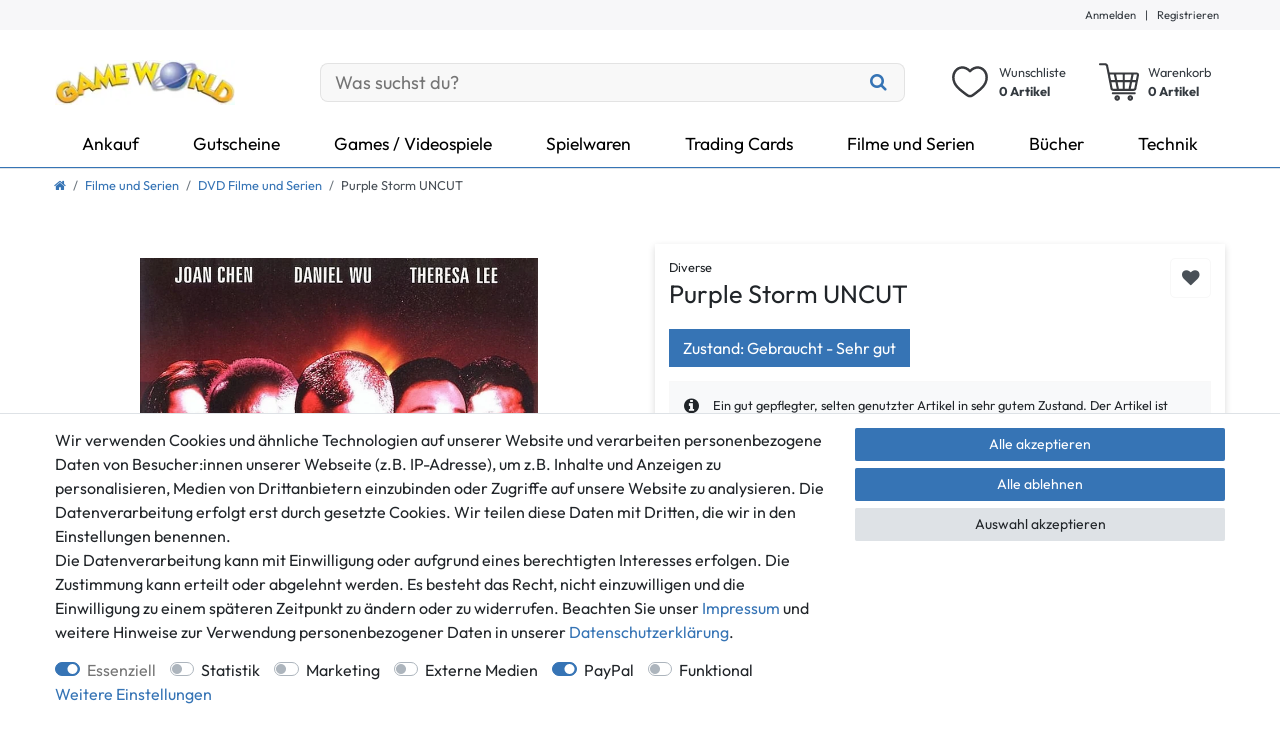

--- FILE ---
content_type: text/html; charset=UTF-8
request_url: https://www.gameworld.de/purple-storm-uncut_253615_4039
body_size: 100579
content:






<!DOCTYPE html>

<html lang="de" data-framework="vue" prefix="og: http://ogp.me/ns#" class="icons-loading">

<head>
                        

    <script type="text/javascript">
    (function() {
        var _availableConsents = {"necessary.consent":[true,[],null],"necessary.consentActiveStatus":[true,["consentActiveStatus","_transaction_ids","cr-freeze"],null],"necessary.externalId":[true,["externalID"],null],"necessary.session":[true,[],null],"necessary.csrf":[true,["XSRF-TOKEN"],null],"necessary.shopbooster_cookie":[true,["plenty_cache"],null],"tracking.googleanalytics":[false,["\/^_gat_UA-\/","\/^_ga_\/","\/^_ga_\\\\S*\/","_ga","_gid","_gat","AMP_TOKEN","__utma","__utmt","__utmb","__utmc","__utmz","__utmv","__utmx","__utmxx","_gaexp","_opt_awcid","_opt_awmid","_opt_awgid","_opt_awkid","_opt_utmc"],false],"tracking.bingads":[false,["UET","_uetsid_exp","_uetmsclkid_exp","_uetmsclkid","_uetsid","SRCHHPGUSR","SRCHUSR","MSCC","SRCHUID","_SS","_EDGE_S","SRCHD","MUID","_RwBf","_HPVN","ipv6","_uetvid"],false],"tracking.adcell":[false,["ADCELLsession","ADCELLpidX","ADCELLspidX","ADCELLvpidX","ADCELLjhX","ADCELLnoTrack"],false],"marketing.googleads":[false,["\/^_gac_\/","_gcl_aw","_gcl_gs","_gcl_au","IDE","1P_JAR","AID","ANID","CONSENT","DSID","DV","NID","APISID","HSID","SAPISID","SID","SIDCC","SSID","test_cookie"],false],"marketing.Uptain":[false,["uptain"],false],"media.reCaptcha":[false,[],false],"paypal.paypal-cookies":[false,["X-PP-SILOVER","X-PP-L7","tsrc","paypalplus_session_v2"],true],"convenience.languageDetection":[null,[],null]};
        var _allowedCookies = ["plenty_cache","consentActiveStatus","_transaction_ids","cr-freeze","externalID","XSRF-TOKEN","plenty-shop-cookie","PluginSetPreview","SID_PLENTY_ADMIN_2896","PreviewCookie"] || [];

        window.ConsentManager = (function() {
            var _consents = (function() {
                var _rawCookie = document.cookie.split(";").filter(function (cookie) {
                    return cookie.trim().indexOf("plenty-shop-cookie=") === 0;
                })[0];

                if (!!_rawCookie) {
                    try {
                        _rawCookie = decodeURIComponent(_rawCookie);
                    } catch (e) {
                        document.cookie = "plenty-shop-cookie= ; expires = Thu, 01 Jan 1970 00:00:00 GMT"
                        return null;
                    }

                    try {
                        return JSON.parse(
                            _rawCookie.trim().substr("plenty-shop-cookie=".length)
                        );
                    } catch (e) {
                        return null;
                    }
                }
                return null;
            })();

            Object.keys(_consents || {}).forEach(function(group) {
                if(typeof _consents[group] === 'object' && _consents[group] !== null)
                {
                    Object.keys(_consents[group] || {}).forEach(function(key) {
                        var groupKey = group + "." + key;
                        if(_consents[group][key] && _availableConsents[groupKey] && _availableConsents[groupKey][1].length) {
                            Array.prototype.push.apply(_allowedCookies, _availableConsents[groupKey][1]);
                        }
                    });
                }
            });

            if(!_consents) {
                Object.keys(_availableConsents || {})
                    .forEach(function(groupKey) {
                        if(_availableConsents[groupKey] && ( _availableConsents[groupKey][0] || _availableConsents[groupKey][2] )) {
                            Array.prototype.push.apply(_allowedCookies, _availableConsents[groupKey][1]);
                        }
                    });
            }

            var _setResponse = function(key, response) {
                _consents = _consents || {};
                if(typeof key === "object" && typeof response === "undefined") {
                    _consents = key;
                    document.dispatchEvent(new CustomEvent("consent-change", {
                        detail: {key: null, value: null, data: key}
                    }));
                    _enableScriptsOnConsent();
                } else {
                    var groupKey = key.split(".")[0];
                    var consentKey = key.split(".")[1];
                    _consents[groupKey] = _consents[groupKey] || {};
                    if(consentKey === "*") {
                        Object.keys(_availableConsents).forEach(function(aKey) {
                            if(aKey.split(".")[0] === groupKey) {
                                _consents[groupKey][aKey.split(".")[1]] = response;
                            }
                        });
                    } else {
                        _consents[groupKey][consentKey] = response;
                    }
                    document.dispatchEvent(new CustomEvent("consent-change", {
                        detail: {key: key, value: response, data: _consents}
                    }));
                    _enableScriptsOnConsent();
                }
                if(!_consents.hasOwnProperty('_id')) {
                    _consents['_id'] = "b0c2d4e75a596a071ed347e04a25ffeac93645b5";
                }

                Object.keys(_availableConsents).forEach(function(key) {
                    if((_availableConsents[key][1] || []).length > 0) {
                        if(_isConsented(key)) {
                            _availableConsents[key][1].forEach(function(cookie) {
                                if(_allowedCookies.indexOf(cookie) < 0) _allowedCookies.push(cookie);
                            });
                        } else {
                            _allowedCookies = _allowedCookies.filter(function(cookie) {
                                return _availableConsents[key][1].indexOf(cookie) < 0;
                            });
                        }
                    }
                });

                document.cookie = "plenty-shop-cookie=" + JSON.stringify(_consents) + "; path=/; secure";
            };
            var _hasResponse = function() {
                return _consents !== null;
            };

            var _expireDate = function() {
                var expireSeconds = 0;
                                const date = new Date();
                date.setSeconds(date.getSeconds() + expireSeconds);
                const offset = date.getTimezoneOffset() / 60;
                date.setHours(date.getHours() - offset)
                return date.toUTCString();
            }
            var _isConsented = function(key) {
                var groupKey = key.split(".")[0];
                var consentKey = key.split(".")[1];

                if (consentKey === "*") {
                    return Object.keys(_availableConsents).some(function (aKey) {
                        var aGroupKey = aKey.split(".")[0];
                        return aGroupKey === groupKey && _isConsented(aKey);
                    });
                } else {
                    if(!_hasResponse()) {
                        return _availableConsents[key][0] || _availableConsents[key][2];
                    }

                    if(_consents.hasOwnProperty(groupKey) && _consents[groupKey].hasOwnProperty(consentKey))
                    {
                        return !!_consents[groupKey][consentKey];
                    }
                    else {
                        if(!!_availableConsents[key])
                        {
                            return _availableConsents[key][0];
                        }

                        console.warn("Cookie has been blocked due to not being registered: " + key);
                        return false;
                    }
                }
            };
            var _getConsents = function() {
                var _result = {};
                Object.keys(_availableConsents).forEach(function(key) {
                    var groupKey = key.split(".")[0];
                    var consentKey = key.split(".")[1];
                    _result[groupKey] = _result[groupKey] || {};
                    if(consentKey !== "*") {
                        _result[groupKey][consentKey] = _isConsented(key);
                    }
                });
                return _result;
            };
            var _isNecessary = function(key) {
                return _availableConsents.hasOwnProperty(key) && _availableConsents[key][0];
            };
            var _enableScriptsOnConsent = function() {
                var elementsToEnable = document.querySelectorAll("script[data-cookie-consent]");
                Array.prototype.slice.call(elementsToEnable).forEach(function(el) {
                    if(el.dataset && el.dataset.cookieConsent && _isConsented(el.dataset.cookieConsent) && el.type !== "application/javascript") {
                        var newScript = document.createElement("script");
                        if(el.src) {
                            newScript.src = el.src;
                        } else {
                            newScript.textContent = el.textContent;
                        }
                        el.parentNode.replaceChild(newScript, el);
                    }
                });
            };
            window.addEventListener("load", _enableScriptsOnConsent);
                        // Cookie proxy
            (function() {
                var _data = {};
                var _splitCookieString = function(cookiesString) {

                    var _allCookies = cookiesString.split(";");
                    var regex = /[^=]+=[^;]*;?((?:expires|path|domain)=[^;]*;)*/gm;
                    var cookies = [];

                    _allCookies.forEach(function(cookie){
                        if(cookie.trim().indexOf("plenty-shop-cookie=") === 0) {
                            var cookieString = decodeURIComponent(cookiesString);
                            var match;
                            while((match = regex.exec(cookieString)) !== null) {
                                if(match.index === match.lastIndex) {
                                    regex.lastIndex++;
                                }
                                cookies.push(match[0]);
                            }
                        } else if(cookie.length) {
                            cookies.push(cookie);
                        }
                    });

                    return cookies;

                };
                var _parseCookies = function (cookiesString) {
                    return _splitCookieString(cookiesString).map(function(cookieString) {
                        return _parseCookie(cookieString);
                    });
                };
                var _parseCookie = function(cookieString) {
                    var cookie = {
                        name: null,
                        value: null,
                        params: {}
                    };
                    var match = /^([^=]+)=([^;]*);*((?:[^;]*;?)*)$/.exec(cookieString.trim());
                    if(match && match[1]) {
                        cookie.name = match[1];
                        cookie.value = match[2];

                        (match[3] || "").split(";").map(function(param) {
                            return /^([^=]+)=([^;]*);?$/.exec(param.trim());
                        }).filter(function(param) {
                            return !!param;
                        }).forEach(function(param) {
                            cookie.params[param[1]] = param[2];
                        });

                        if(cookie.params && !cookie.params.path) {
                            cookie.params.path = "/";
                        }
                    }

                    return cookie;
                };
                var _isAllowed = function(cookieName) {
                    return _allowedCookies.some(function(allowedCookie) {
                        var match = /^\/(.*)\/([gmiy]*)$/.exec(allowedCookie);
                        return (match && match[1] && (new RegExp(match[1], match[2])).test(cookieName))
                            || allowedCookie === cookieName;
                    });
                };
                var _set = function(cookieString) {
                    var cookie = _parseCookie(cookieString);
                                                                    var domainParts = (window.location.host || window.location.hostname).split(".");
                        if(domainParts[0] === "www") {
                            domainParts.shift();
                            cookie.domain = "." + domainParts.join(".");
                        } else {
                            cookie.domain = (window.location.host || window.location.hostname);
                        }
                                        if(cookie && cookie.name) {
                        if(_isAllowed(cookie.name)) {
                            var cookieValue = cookie.value || "";
                            _data[cookie.name] = cookieValue + Object.keys(cookie.params || {}).map(function(paramKey) {
                                                            if(paramKey === "expires") {
                                    return "";
                                }
                                                            return "; " + paramKey.trim() + "=" + cookie.params[paramKey].trim();
                            }).join("");
                        } else {
                            _data[cookie.name] = null;
                            console.warn("Cookie has been blocked due to privacy settings: " + cookie.name);
                        }
                        _update();
                    }
                };
                var _get = function() {
                    return Object.keys(_data).filter(function (key) {
                        return !!_data[key];
                    }).map(function (key) {
                        return key + "=" + (_data[key].split(";")[0]);
                    }).join("; ");
                };
                var _update = function() {
                    delete document.cookie;
                    var cookies = _parseCookies(document.cookie);
                    Object.keys(_data).forEach(function(key) {
                        if(!_data[key]) {
                            // unset cookie
                            var domains = (window.location.host || window.location.hostname).split(".");
                            while(domains.length > 1) {
                                document.cookie = key + "=; path=/; expires=Thu, 01 Jan 1970 00:00:01 GMT; domain="+domains.join(".");
                                document.cookie = key + "=; path=/; expires=Thu, 01 Jan 1970 00:00:01 GMT; domain=."+domains.join(".");
                                domains.shift();
                            }
                            document.cookie = key + "=; path=/; expires=Thu, 01 Jan 1970 00:00:01 GMT;";
                            delete _data[key];
                        } else {
                            var existingCookie = cookies.find(function(cookie) { return cookie.name === key; });
                            var parsedData = _parseCookie(key + "=" + _data[key]);
                            if(!existingCookie || existingCookie.value !== parsedData.value) {
                                document.cookie = key + "=" + _data[key];
                            } else {
                                // console.log('No changes to cookie: ' + key);
                            }
                        }
                    });

                    if(!document.__defineGetter__) {
                        Object.defineProperty(document, 'cookie', {
                            get: _get,
                            set: _set
                        });
                    } else {
                        document.__defineGetter__('cookie', _get);
                        document.__defineSetter__('cookie', _set);
                    }
                };

                _splitCookieString(document.cookie).forEach(function(cookie)
                {
                    _set(cookie);
                });

                _update();
            })();
            
            return {
                setResponse: _setResponse,
                hasResponse: _hasResponse,
                isConsented: _isConsented,
                getConsents: _getConsents,
                isNecessary: _isNecessary
            };
        })();
    })();
</script>


    
<meta charset="utf-8">
<meta http-equiv="X-UA-Compatible" content="IE=edge">
<meta name="viewport" content="width=device-width, initial-scale=1">
<meta name="generator" content="plentymarkets" />
<meta name="format-detection" content="telephone=no"> 
<link rel="icon" type="image/x-icon" href="/favicon.ico">



            <link rel="canonical" href="https://www.gameworld.de/purple-storm-uncut_253615_4039">
    
                        <link rel="alternate" hreflang="x-default" href="https://www.gameworld.de/purple-storm-uncut_253615_4039"/>
                    <link rel="alternate" hreflang="de" href="https://www.gameworld.de/purple-storm-uncut_253615_4039"/>
            
<style data-font="Custom-Font">
    
        
    @font-face {
        font-family: "Custom-Font";
        src: url("https://cdn02.plentymarkets.com/bhgfynjpsi8e/frontend/GWTheme/fonts/Outfit-Regular.ttf");
        font-display: optional;
    }
            
    @font-face {
        font-family: "Custom-Font";
        src: url("https://cdn02.plentymarkets.com/bhgfynjpsi8e/frontend/GWTheme/fonts/Outfit-Bold.ttf");
        font-display: optional;
        font-weight: bold;
    }
            
        .icons-loading .fa { visibility: hidden !important; }
</style>

<link rel="preload" href="https://cdn02.plentymarkets.com/bhgfynjpsi8e/plugin/5/ceres/css/ceres-icons.css" as="style" onload="this.onload=null;this.rel='stylesheet';">
<noscript><link rel="stylesheet" href="https://cdn02.plentymarkets.com/bhgfynjpsi8e/plugin/5/ceres/css/ceres-icons.css"></noscript>


<link rel="preload" as="style" href="https://cdn02.plentymarkets.com/bhgfynjpsi8e/plugin/5/ceres/css/ceres-base.css?v=de4db28a15e2e20489aa5358296473e8164be39e">
    <link rel="stylesheet" href="https://cdn02.plentymarkets.com/bhgfynjpsi8e/plugin/5/ceres/css/ceres-base.css?v=de4db28a15e2e20489aa5358296473e8164be39e">


<script type="application/javascript">
    /*! loadCSS. [c]2017 Filament Group, Inc. MIT License */
    /* This file is meant as a standalone workflow for
    - testing support for link[rel=preload]
    - enabling async CSS loading in browsers that do not support rel=preload
    - applying rel preload css once loaded, whether supported or not.
    */
    (function( w ){
        "use strict";
        // rel=preload support test
        if( !w.loadCSS ){
            w.loadCSS = function(){};
        }
        // define on the loadCSS obj
        var rp = loadCSS.relpreload = {};
        // rel=preload feature support test
        // runs once and returns a function for compat purposes
        rp.support = (function(){
            var ret;
            try {
                ret = w.document.createElement( "link" ).relList.supports( "preload" );
            } catch (e) {
                ret = false;
            }
            return function(){
                return ret;
            };
        })();

        // if preload isn't supported, get an asynchronous load by using a non-matching media attribute
        // then change that media back to its intended value on load
        rp.bindMediaToggle = function( link ){
            // remember existing media attr for ultimate state, or default to 'all'
            var finalMedia = link.media || "all";

            function enableStylesheet(){
                // unbind listeners
                if( link.addEventListener ){
                    link.removeEventListener( "load", enableStylesheet );
                } else if( link.attachEvent ){
                    link.detachEvent( "onload", enableStylesheet );
                }
                link.setAttribute( "onload", null );
                link.media = finalMedia;
            }

            // bind load handlers to enable media
            if( link.addEventListener ){
                link.addEventListener( "load", enableStylesheet );
            } else if( link.attachEvent ){
                link.attachEvent( "onload", enableStylesheet );
            }

            // Set rel and non-applicable media type to start an async request
            // note: timeout allows this to happen async to let rendering continue in IE
            setTimeout(function(){
                link.rel = "stylesheet";
                link.media = "only x";
            });
            // also enable media after 3 seconds,
            // which will catch very old browsers (android 2.x, old firefox) that don't support onload on link
            setTimeout( enableStylesheet, 3000 );
        };

        // loop through link elements in DOM
        rp.poly = function(){
            // double check this to prevent external calls from running
            if( rp.support() ){
                return;
            }
            var links = w.document.getElementsByTagName( "link" );
            for( var i = 0; i < links.length; i++ ){
                var link = links[ i ];
                // qualify links to those with rel=preload and as=style attrs
                if( link.rel === "preload" && link.getAttribute( "as" ) === "style" && !link.getAttribute( "data-loadcss" ) ){
                    // prevent rerunning on link
                    link.setAttribute( "data-loadcss", true );
                    // bind listeners to toggle media back
                    rp.bindMediaToggle( link );
                }
            }
        };

        // if unsupported, run the polyfill
        if( !rp.support() ){
            // run once at least
            rp.poly();

            // rerun poly on an interval until onload
            var run = w.setInterval( rp.poly, 500 );
            if( w.addEventListener ){
                w.addEventListener( "load", function(){
                    rp.poly();
                    w.clearInterval( run );
                } );
            } else if( w.attachEvent ){
                w.attachEvent( "onload", function(){
                    rp.poly();
                    w.clearInterval( run );
                } );
            }
        }


        // commonjs
        if( typeof exports !== "undefined" ){
            exports.loadCSS = loadCSS;
        }
        else {
            w.loadCSS = loadCSS;
        }
    }( typeof global !== "undefined" ? global : this ) );

    (function() {
        var checkIconFont = function() {
            if(!document.fonts || document.fonts.check("1em FontAwesome")) {
                document.documentElement.classList.remove('icons-loading');
            }
        };

        if(document.fonts) {
            document.fonts.addEventListener("loadingdone", checkIconFont);
            window.addEventListener("load", checkIconFont);
        }
        checkIconFont();
    })();
</script>

                    

<!-- Extend the existing style with a template -->
                            
    

<script>

    
    function setCookie(name,value,days) {
        var expires = "";
        if (days) {
            var date = new Date();
            date.setTime(date.getTime() + (days*24*60*60*1000));
            expires = "; expires=" + date.toUTCString();
        }
        document.cookie = name + "=" + (value || "")  + expires + "; path=/";
    }
    function getCookie(name) {
        var nameEQ = name + "=";
        var ca = document.cookie.split(';');
        for (var i = 0; i < ca.length; i++) {
            var c = ca[i];
            while (c.charAt(0) == ' ') c = c.substring(1, c.length);
            if (c.indexOf(nameEQ) == 0) return c.substring(nameEQ.length, c.length);
        }
        return null;
    }

    if (getCookie("externalID") == null) {
        setCookie("externalID",  '6976e33f184a1' + Math.random(), 100);
    }

    let consentActiveStatus = [{"googleanalytics":"false","googleads":"false","facebookpixel":"false","bingads":"true","pinterest":"false","adcell":"true","econda":"false","channelpilot":"false","sendinblue":"false","hotjar":"false","moebelde":"false","intelligentreach":"false","clarity":"false","awin":"false","belboon":"false"}];
    setCookie("consentActiveStatus",JSON.stringify(consentActiveStatus),100);

    function normalizeString(a) {
        return a.replace(/[^\w\s]/gi, '');
    }

    function convertAttributesToText(attributes){
        var variantText = '';

        if(attributes.length){
            for(let i = 0; i < attributes.length ; i++){
                variantText+= attributes[i]["value"]["names"]["name"];
                if(i !== (attributes.length-1)){
                    variantText+= ", ";
                }
            }
        }
        return variantText;
    }

    function sendProductListClick(position, products) {
        var payload = {
            'ecommerce': {
                'currencyCode': '',
                'click': {
                    'actionField': {'list': ''},
                    'products': new Array(products[position])
                }
            },
            'ga4Event': 'select_item',
            'nonInteractionHit': false,
            'event': 'ecommerceEvent',
            'eventCategory': 'E-Commerce',
            'eventAction': 'Produktklick',
            'eventLabel': '',
            'eventValue': undefined
        };
        dataLayer.push(payload);    }

    function capiCall(payload){
            }

    window.dataLayer = window.dataLayer || [];
    function gtag() { window.dataLayer.push(arguments);}
    let plentyShopCookie = getCookie("plenty-shop-cookie");
    plentyShopCookie = (typeof plentyShopCookie === "undefined") ? '' : JSON.parse(decodeURIComponent(plentyShopCookie));
    

    
        if(plentyShopCookie) {
            let hasConsentedToMicrosoftAds = false;
            let microsoftConsentObject = {};

                        hasConsentedToMicrosoftAds = plentyShopCookie
        .tracking.
            bingads;
            
            if (hasConsentedToMicrosoftAds) {
                microsoftConsentObject = {
                    ad_storage: 'granted'
                };

                window.uetq = window.uetq || [];
                window.uetq.push('consent', 'default', microsoftConsentObject);
            }
        }
    
                    let ad_storage =  'denied';
        let ad_user_data = 'denied';
        let ad_personalization = 'denied';
        let analytics_storage = 'denied';

        if(plentyShopCookie){
            ad_storage=  plentyShopCookie.marketing.googleads ? 'granted' : 'denied';
            ad_user_data=  plentyShopCookie.marketing.googleads ? 'granted' : 'denied';
            ad_personalization=  plentyShopCookie.marketing.googleads ? 'granted' : 'denied';
            analytics_storage=  plentyShopCookie.marketing.googleads ? 'granted' : 'denied';
                    }

        let consentObject = {
            ad_storage: ad_storage,
            ad_user_data: ad_user_data,
            ad_personalization: ad_personalization,
            analytics_storage: analytics_storage
        };

        gtag('consent', 'default', consentObject);
    

    document.addEventListener("consent-change", function (e){

        
        var consentIntervall = setInterval(function(){

            
                let consentObject = {
                    ad_storage: e.detail.data.marketing.googleads ? 'granted' : 'denied',
                    ad_user_data: e.detail.data.marketing.googleads ? 'granted' : 'denied',
                    ad_personalization: e.detail.data.marketing.googleads ? 'granted' : 'denied',
                    analytics_storage: e.detail.data.marketing.googleads ? 'granted' : 'denied'
                };

                gtag('consent', 'update', consentObject );

            
            
                let hasConsentedToMicrosoftAds = false;
                let basicMicrosoftConsentObject = {};

                                    hasConsentedToMicrosoftAds = e.detail.data.tracking.bingads;
                
                if (hasConsentedToMicrosoftAds) {
                    basicMicrosoftConsentObject = {
                        ad_storage: 'granted'
                    };

                    window.uetq = window.uetq || [];
                    window.uetq.push('consent', 'update', basicMicrosoftConsentObject);
                }

            
            var payload = {
                'event': 'consentChanged'
            };
            dataLayer.push(payload);
            clearInterval(consentIntervall);
        }, 200);
    });
</script>


            



    
    
                
    
    

    
    
    
    
    

                    


<meta name="robots" content="all">
    <meta name="description" content="Purple Storm UNCUT auf DVD. Ein überraschender Action-Film. Altersempfehlung: ab 18 Jahren.">
    <meta name="keywords" content="Purple Storm UNCUT, Action, DVD">
<meta property="og:title" content="Purple Storm UNCUT
         | Game World Shop"/>
<meta property="og:type" content="article"/>
<meta property="og:url" content="https://www.gameworld.de/purple-storm-uncut_253615_4039"/>
<meta property="og:image" content="https://cdn02.plentymarkets.com/bhgfynjpsi8e/item/images/253615/full/253615-1716813031.jpeg"/>
<meta property="thumbnail" content="https://cdn02.plentymarkets.com/bhgfynjpsi8e/item/images/253615/full/253615-1716813031.jpeg"/>

<script type="application/ld+json">
            {
                "@context"      : "https://schema.org/",
                "@type"         : "Product",
                "@id"           : "4039",
                "name"          : "Purple Storm UNCUT",
                "category"      : "DVD Filme und Serien",
                "releaseDate"   : "",
                "image"         : "https://cdn02.plentymarkets.com/bhgfynjpsi8e/item/images/253615/preview/253615-1716813031.jpeg",
                "identifier"    : "4039",
                "description"   : "Ein verlassener Frachter, eine ermordete Crew und ein Unbekannter der sich an nichts mehr erinnern kann, bringt die ATF - die Antiterror-Spezialeinheit von Hong Kong - auf die Spur eines geplanten Anschlages. Urheber ist eine kambodschanische Terroristengruppe mit ihrem berüchtigten Anführer Soong. Schnell findet die ATF heraus, dass es sich bei dem Unbekannten um Todd, einem Mitglied der Terroristen handelt. Da dieser sich an nichts mehr erinnern kann, suggerieren sie ihm, dass er als Undercoveragent bei Soong eingeschleust wurde und setzen ihn so als ungewollten Doppelagenten bei den Terroristen ein. Doch Todd fängt an, sich langsam wieder zu erinnern. Wie wird er sich entscheiden? Ergreift er die Chance zu einem neuen Leben und vereitelt den fürchterlichen Anschlag, oder schließt er sich seinen alten Freunden wieder an? Laufzeit: ca. 112 Min. Sprache/Untertitel: Deutsch",
                "disambiguatingDescription" : "- Produktionsjahr: 1999&lt;br /&gt;- Bildformate: 16:9&lt;br /&gt;- Ton: Deutsch ( DD 5.1 ),Deutsch ( DTS )",
                "manufacturer"  : {
                    "@type"         : "Organization",
                    "name"          : "Diverse"
                },
                "brand"         : {
                    "@type"         : "Brand",
                    "name"          : "Diverse"
                },
                "sku"           : "7100-a18-5100",
                "gtin13"        : "9037695097092",
                "offers": {
                    "@type"         : "Offer",
                    "priceCurrency" : "EUR",
                    "price"         : "5.99",
                    "url"           : "https://www.gameworld.de/purple-storm-uncut_253615_4039",
                    "priceSpecification":[
                                                {
                            "@type": "UnitPriceSpecification",
                            "price": "5.99",
                            "priceCurrency": "EUR",
                            "priceType": "SalePrice",
                            "referenceQuantity": {
                                "@type": "QuantitativeValue",
                                "value": "1",
                                "unitCode": "C62"
                            }
                        }

                    ],
                    "availability"  : "https://schema.org/InStock",
                    "itemCondition" : "https://schema.org/UsedCondition"
                },
                "depth": {
                    "@type"         : "QuantitativeValue",
                    "value"         : "135"
                },
                "width": {
                    "@type"         : "QuantitativeValue",
                    "value"         : "14"
                },
                "height": {
                    "@type"         : "QuantitativeValue",
                    "value"         : "190"
                },
                "weight": {
                    "@type"         : "QuantitativeValue",
                    "value"         : "123"
                }
            }
        </script>

<title>Purple Storm UNCUT
         | Game World Shop</title>

                                        <meta name="twitter:card" content="summary" />
<meta name = "seobility" content = "166619f1c338a5ea57076f6a8efa2c92">
<meta name="facebook-domain-verification" content="9r0i1gjk60w7s74kaudaldr5osljcg" />
            <meta name="msvalidate.01" content="B04FFF5A31C34EC378FD47A9465E0868" /><meta name="google-site-verification" content="HxEbnsPq2wIe4Q6IiYYJgeBJ5pa1qA-dW4_mKz7LRoc" /><script>        let isSignUp = false;        document.addEventListener("onSignUpSuccess", function (e) {                        isSignUp = true;            localStorage.setItem("signupTime", new Date().getTime());        });        document.addEventListener("onSetUserData", function (e) {                        if (e.detail.oldState.user.userData == null && e.detail.newState.user.userData !== null) {                let lastSignUpTime = localStorage.getItem("signupTime");                let timeDiff = new Date().getTime() - lastSignUpTime;                let is24HoursPassed = timeDiff > 24 * 60 * 60 * 1000;                if (isSignUp || is24HoursPassed) {                                        var payload = {                        'event': isSignUp ? 'sign_up' : 'login',                        'user_id': e.detail.newState.user.userData.id,                        'pageType': 'tpl.item'                    };                    dataLayer.push(payload);                                        isSignUp = false;                }            }        });        document.addEventListener("onSetComponent", function (e) {            console.log(e.detail);            if(e.detail.payload.component === "basket-preview"){                var payload = {                    'event': 'funnel_event',                    'action': 'OPEN_BASKET_PREVIEW',                };                dataLayer.push(payload);                            }        });        document.addEventListener("onSetCouponCode", function (e) {            console.log(e.detail);            if(e.detail.payload !== null){                var payload = {                    'event': 'funnel_event',                    'action': 'COUPON_CODE_ADDED',                    'couponCode': e.detail.payload                };                dataLayer.push(payload);                            }        });                var payload ={            'event': 'facebookEvent',            'event_id': '6976e33f1935d' + Math.random(),            'facebookEventName': 'PageView'        };        dataLayer.push(payload);        capiCall(payload);                document.addEventListener("onAddWishListId", function (e) {            var payload = {                'event': 'AddToWishlist',                'event_id': '6976e33f1935d' + Math.random(),                'ga4Event': 'add_to_wishlist',                'content_name': 'Artikeldetailseite',                'content_category': '',                'content_type': 'product',                'content_ids': e.detail.payload,                'contents': '',                'currency': 'EUR',                'value': '0.01'            };            dataLayer.push(payload);                    });        document.addEventListener("onSetWishListItems", function (e) {            console.log(e.detail.payload);            if (typeof e.detail.payload !== 'undefined') {                var products = [];                var idList = [];                var contents = [];                e.detail.payload.forEach(function (item, index) {                    products.push({                        id: item.data.item.id + '',                        name: item.data.texts.name1,                        price: item.data.prices.default.price.value + '',                        brand: item.data.item.manufacturer.externalName,                        category: 'Filme\u0020und\u0020Serien\/DVD\u0020Filme\u0020und\u0020Serien',                        variant: convertAttributesToText(item.data.attributes),                        position: index,                        list: 'Wunschliste'                    });                    contents.push({                        id: item.data.item.id,                        quantity: 1,                        item_price: item.data.prices.default.price.value                    });                    idList.push(item.id);                });                var payload = {                    'ecommerce': {                        'currencyCode': 'EUR',                        'impressions': products                    },                    'google_tag_params': {                        'ecomm_prodid': idList,                        'ecomm_pagetype': 'other',                        'ecomm_category': 'Wunschliste',                    },                    'content_ids': idList,                    'content_name': 'Wunschliste',                    'content_type': 'product',                    'contents': contents,                    'currency': 'EUR',                    'value': '0.01',                    'event': 'ecommerceEvent',                    'event_id': '6976e33f1935d' + Math.random(),                    'ga4Event': 'view_item_list',                    'eventCategory': 'E-Commerce',                    'eventAction': 'Produktimpression',                    'eventLabel': 'Artikeldetailseite',                    'eventValue': undefined                };                dataLayer.push(payload);                capiCall(payload);            }        });        document.addEventListener("onContactFormSend", function (e) {            var payload ={                'event': 'facebookEvent',                'event_id': '6976e33f1935d' + Math.random(),                'facebookEventName': 'Contact',                'currency': 'EUR',                'value': '0.01'            };            dataLayer.push(payload);            capiCall(payload);        });        document.addEventListener("onSetVariationOrderProperty", function (e) {            var payload = {                'event': 'facebookEvent',                'facebookEventName': 'CustomizeProduct',                'event_id': '6976e33f1935d' + Math.random(),                'currency': 'EUR',                'value': '0.01'            };            dataLayer.push(payload);            capiCall(payload);        });        document.addEventListener("onAddBasketItem", function (e) {                        var payload = {                'ecommerce': {                    'currencyCode': 'EUR',                    'add': {                        'actionField':                            {'list': 'Artikeldetailseite'},                        'products': [{                            'id': e.detail.payload[0].variationId + '',                            'quantity': e.detail.payload[0].quantity,                            'price': e.detail.payload[0].price+'',                            'variant': convertAttributesToText(e.detail.payload[0].variation.data.attributes),                            'name': e.detail.payload[0].variation.data.texts.name1,                            'brand': e.detail.payload[0].variation.data.item.manufacturer.externalName,                            'category': 'Filme\u0020und\u0020Serien\/DVD\u0020Filme\u0020und\u0020Serien'                                                    }]                    }                },                'content_name': 'Artikeldetailseite',                'content_type': 'product',                'content_ids': e.detail.payload[0].variationId,                'contents': [{                    'id': e.detail.payload[0].variationId,                    'quantity': e.detail.payload[0].quantity,                    'item_price': e.detail.payload[0].price                }],                'currency': 'EUR',                'value': '0.01',                'addCartValue':e.detail.payload[0].price+'',                'addCartQty': e.detail.payload[0].quantity,                'addCartId':e.detail.payload[0].variationId + '',                'addCartVariant': convertAttributesToText(e.detail.payload[0].variation.data.attributes),                'addCartName': e.detail.payload[0].variation.data.texts.name1,                'addCartBrand': e.detail.payload[0].variation.data.item.manufacturer.externalName,                'addCartCategory': 'Filme\u0020und\u0020Serien\/DVD\u0020Filme\u0020und\u0020Serien',                'addCartImage': e.detail.payload[0].variation.data.images.all[0].url,                'addCartItemLink': "https://www.gameworld.de/a-" + e.detail.payload[0].variation.data.item.id,                'nonInteractionHit': false,                'event': 'ecommerceEvent',                'event_id': '6976e33f1935d' + Math.random(),                'ga4Event': 'add_to_cart',                'eventCategory': 'E-Commerce',                'eventAction': 'addToCart',                'eventLabel': undefined,                'eventValue': undefined            };            dataLayer.push(payload);            capiCall(payload);        }, false);        document.addEventListener("onRemoveBasketItem", function (e) {            changeQty('remove', e);        });        document.addEventListener("onUpdateBasketItemQuantity",function (e) {            function isCurrentItem(item) {                return item.id == e.detail.payload.id;            }            currentBasketItem = e.detail.oldState.basket.items.find(isCurrentItem);            var origQty = currentBasketItem.quantity;            var newQty = e.detail.payload.quantity;            var qtyDiff = newQty - origQty;            if (qtyDiff > 0) {                changeQty("add", e, qtyDiff);            }            else{                changeQty("remove", e, qtyDiff *= -1);            }        });        document.addEventListener("onUpdateBasketItem", function (e) {            function isCurrentItem(item) {                return item.id == e.detail.payload.id;            }            currentBasketItem = e.detail.oldState.basket.items.find(isCurrentItem);            var origQty = currentBasketItem.quantity;            var newQty = e.detail.payload.quantity;            var qtyDiff = newQty - origQty;            if (qtyDiff > 0) {                changeQty("add", e, qtyDiff);            }        });        function changeQty(action, e, qty = e.detail.quantity) {            var currentBasketItem;            if (e.type === "onRemoveBasketItem") {                function isCurrentItem(item) {                    return item.id == e.detail.payload;                }                currentBasketItem = e.detail.oldState.basket.items.find(isCurrentItem);                qty = currentBasketItem.quantity;            } else {                function isCurrentItem(item) {                    return item.variationId == e.detail.payload.variationId;                }                currentBasketItem = e.detail.newState.basket.items.find(isCurrentItem);            }                        var payload = {                'ecommerce': {                    'currencyCode': 'EUR',                    [action]: {                        'products': [{                            'name': currentBasketItem.variation.data.texts.name1,                            'id': currentBasketItem.variationId + '',                            'price': currentBasketItem.price + '',                            'variant': convertAttributesToText(currentBasketItem.variation.data.attributes),                            'brand': currentBasketItem.variation.data.item.manufacturer.externalName,                            'category': 'Filme\u0020und\u0020Serien\/DVD\u0020Filme\u0020und\u0020Serien',                            'quantity': qty                                                      }]                    }                },                'content_name': 'Warenkorbvorschau',                'content_type': 'product',                'content_ids': currentBasketItem.variationId,                'contents': [{                    'id': currentBasketItem.variationId,                    'quantity': qty,                    'item_price': currentBasketItem.price                }],                'currency': 'EUR',                'value': '0.01',                'addCartValue':currentBasketItem.price+'',                'addCartQty': currentBasketItem.quantity,                'addCartId':currentBasketItem.variationId + '',                'addCartVariant': convertAttributesToText(currentBasketItem.variation.data.attributes),                'addCartName': currentBasketItem.variation.data.texts.name1,                'addCartBrand': currentBasketItem.variation.data.item.manufacturer.externalName,                'addCartCategory': 'Filme\u0020und\u0020Serien\/DVD\u0020Filme\u0020und\u0020Serien',                'addCartImage':  currentBasketItem.variation.data.images.all[0].url,                'addCartItemLink': "https://www.gameworld.de/a-" +  currentBasketItem.variation.data.item.id,                'nonInteractionHit': false,                'event': 'ecommerceEvent',                'event_id': '6976e33f1935d' + Math.random(),                'eventCategory': 'E-Commerce',                'ga4Event' : action + (action === 'add' ? '_to': '_from') + '_cart',                'eventAction': action + 'FromCart',                'eventLabel': undefined,                'eventValue': undefined            };            dataLayer.push(payload);            if(action === "add"){                capiCall(payload);            }        }    </script><script>    var payload ={        'ecommerce': {            'currencyCode': 'EUR',            'detail': {                                'products': [{                    'id': '4039',                    'name': 'Purple\u0020Storm\u0020UNCUT',                    'price': '5.99',                    'brand': 'Diverse',                    'category': 'Filme\u0020und\u0020Serien\/DVD\u0020Filme\u0020und\u0020Serien',                    'variant': ''                }]            }        },        'google_tag_params': {            'ecomm_prodid': '4039',            'ecomm_pagetype': 'product',            'ecomm_totalvalue': '5.99',            'ecomm_category': 'Filme\u0020und\u0020Serien\/DVD\u0020Filme\u0020und\u0020Serien'        },        'content_ids': 4039,        'content_name': 'Purple\u0020Storm\u0020UNCUT',        'content_type': 'product',        'contents': [{            'id': '4039',            'quantity': 1,            'item_price': 5.99        }],        'currency': 'EUR',        'categoryId': 664,        'value': '0.01',        'event': 'ecommerceEvent',        'event_id': '6976e33f1935d' + Math.random(),        'ga4Event' : 'view_item',        'eventCategory': 'E-Commerce',        'eventAction': 'Produktdetailseite',        'eventLabel': undefined,        'eventValue': undefined    };    dataLayer.push(payload);    capiCall(payload);        document.addEventListener("onVariationChanged", function (e) {            var payload = {                'event': 'facebookEvent',                'facebookEventName': 'CustomizeProduct',                'event_id': '6976e33f1935d' + Math.random(),                'currency': 'EUR',                'value': '0.01'            };            dataLayer.push(payload);            capiCall(payload);        var payload = {            'ecommerce': {                'currencyCode': 'EUR',                'detail': {                    'products': [{                        'id': e.detail.documents[0].id + '',                        'name': e.detail.documents[0].data.texts.name1,                        'price': e.detail.documents[0].data.prices.default.price.value + '',                        'brand': e.detail.documents[0].data.item.manufacturer.externalName + '',                        'category': 'Filme\u0020und\u0020Serien\/DVD\u0020Filme\u0020und\u0020Serien',                        'variant': convertAttributesToText(e.detail.documents[0].data.attributes)                    }]                }            },            'google_tag_params': {                'ecomm_prodid': e.detail.documents[0].id,                'ecomm_pagetype': 'product',                'ecomm_totalvalue': e.detail.documents[0].data.prices.default.price.value,                'ecomm_category': 'Filme\u0020und\u0020Serien\/DVD\u0020Filme\u0020und\u0020Serien'            },            'content_ids': e.detail.documents[0].id,            'content_name': e.detail.documents[0].data.texts.name1,            'content_type': 'product',            'currency': 'EUR',            'value': '0.01',            'event': 'ecommerceEvent',            'event_id': '6976e33f1935d' + Math.random(),            'ga4Event' : 'view_item',            'nonInteractionHit': false,            'eventCategory': 'E-Commerce',            'eventAction': 'Produktdetailseite',            'eventLabel': undefined,            'eventValue': undefined        };        dataLayer.push(payload);        capiCall(payload);    }, false);</script><!-- Google Tag Manager --><script >        (function (w, d, s, l, i) {            w[l] = w[l] || [];            w[l].push({                'gtm.start':                    new Date().getTime(), event: 'gtm.js'            });            var f = d.getElementsByTagName(s)[0],                j = d.createElement(s), dl = l != 'dataLayer' ? '&l=' + l : '';            j.async = true;            j.src =                'https://www.googletagmanager.com/gtm.js?id=' + i + dl;            f.parentNode.insertBefore(j, f);        })(window, document, 'script', 'dataLayer', 'GTM-D55Z');</script><!-- End Google Tag Manager -->
            <style>
.trustami_center{
	display:table; margin:0px auto;
}
.trustami_std{
	width: 100%;
}
.trustami_textOnly_content_inner > a{ 
	display: inline!important; 
}
.trustami-pm-widget p{
	padding:40px;
}
</style>
<script>
if (window.location.href.indexOf("isContentBuilder=") < 0) {
    var taWidgetImgHide = document.createElement('style');
    taWidgetImgHide.type = 'text/css';
    taWidgetImgHide.innerHTML = '.trustami-pm-widget p { display:none; }';
    var taWidgetStlHead = document.head || document.getElementsByTagName('head')[0];
    taWidgetStlHead.appendChild(taWidgetImgHide);
}
</script>
            <style>
    #paypal_loading_screen {
        display: none;
        position: fixed;
        z-index: 2147483640;
        top: 0;
        left: 0;
        width: 100%;
        height: 100%;
        overflow: hidden;

        transform: translate3d(0, 0, 0);

        background-color: black;
        background-color: rgba(0, 0, 0, 0.8);
        background: radial-gradient(ellipse closest-corner, rgba(0,0,0,0.6) 1%, rgba(0,0,0,0.8) 100%);

        color: #fff;
    }

    #paypal_loading_screen .paypal-checkout-modal {
        font-family: "HelveticaNeue", "HelveticaNeue-Light", "Helvetica Neue Light", helvetica, arial, sans-serif;
        font-size: 14px;
        text-align: center;

        box-sizing: border-box;
        max-width: 350px;
        top: 50%;
        left: 50%;
        position: absolute;
        transform: translateX(-50%) translateY(-50%);
        cursor: pointer;
        text-align: center;
    }

    #paypal_loading_screen.paypal-overlay-loading .paypal-checkout-message, #paypal_loading_screen.paypal-overlay-loading .paypal-checkout-continue {
        display: none;
    }

    .paypal-checkout-loader {
        display: none;
    }

    #paypal_loading_screen.paypal-overlay-loading .paypal-checkout-loader {
        display: block;
    }

    #paypal_loading_screen .paypal-checkout-modal .paypal-checkout-logo {
        cursor: pointer;
        margin-bottom: 30px;
        display: inline-block;
    }

    #paypal_loading_screen .paypal-checkout-modal .paypal-checkout-logo img {
        height: 36px;
    }

    #paypal_loading_screen .paypal-checkout-modal .paypal-checkout-logo img.paypal-checkout-logo-pp {
        margin-right: 10px;
    }

    #paypal_loading_screen .paypal-checkout-modal .paypal-checkout-message {
        font-size: 15px;
        line-height: 1.5;
        padding: 10px 0;
    }

    #paypal_loading_screen.paypal-overlay-context-iframe .paypal-checkout-message, #paypal_loading_screen.paypal-overlay-context-iframe .paypal-checkout-continue {
        display: none;
    }

    .paypal-spinner {
        height: 30px;
        width: 30px;
        display: inline-block;
        box-sizing: content-box;
        opacity: 1;
        filter: alpha(opacity=100);
        animation: rotation .7s infinite linear;
        border-left: 8px solid rgba(0, 0, 0, .2);
        border-right: 8px solid rgba(0, 0, 0, .2);
        border-bottom: 8px solid rgba(0, 0, 0, .2);
        border-top: 8px solid #fff;
        border-radius: 100%
    }

    .paypalSmartButtons div {
        margin-left: 10px;
        margin-right: 10px;
    }
</style>            <script type="text/javascript">
    window.gwThemePublicPath = "https://cdn02.plentymarkets.com/bhgfynjpsi8e/plugin/5/gameworldtheme/js/dist/"
</script>


<script src="https://cdn02.plentymarkets.com/bhgfynjpsi8e/plugin/5/gameworldtheme/js/dist/gwTheme.min.js?v=de4db28a15e2e20489aa5358296473e8164be39e"></script>

            <link rel="stylesheet" href="https://cdn02.plentymarkets.com/bhgfynjpsi8e/plugin/5/gameworldtheme/css/gwTheme.min.css?v=de4db28a15e2e20489aa5358296473e8164be39e" media="none" onload="if(media!='all')media='all'">
<noscript><link rel="stylesheet" href="https://cdn02.plentymarkets.com/bhgfynjpsi8e/plugin/5/gameworldtheme/css/gwTheme.min.css?v=de4db28a15e2e20489aa5358296473e8164be39e"></noscript>

    
                                    
    </head>

<body class="page-singleitem item-253615 variation-4039 ">

                    

<script>
    if('ontouchstart' in document.documentElement)
    {
        document.body.classList.add("touch");
    }
    else
    {
        document.body.classList.add("no-touch");
    }
</script>

<div id="vue-app" data-server-rendered="true" class="app"><div template="#vue-notifications" class="notification-wrapper"></div> <header id="page-header" class="default-header d-print-none "><div class="container-max"><div class="row flex-row-reverse position-relative"><div id="page-header-parent" data-header-offset class="col-12 header-container"><div class="top-bar header-fw d-none d-xl-block"><div class="container-max px-0 px-lg-3"><div class="row mx-0 flex-row-reverse align-items-center justify-content-between position-relative"><div class="top-bar-items"><div class="widget-container"></div> <div class="controls"><ul id="controlsList" class="controls-list mb-0 d-flex list-inline pl-2 pl-sm-1 pl-md-0"><li class="list-inline-item dropdown control-languages d-none"><a data-toggle="dropdown" href="#" aria-expanded="false" aria-label="Land" class="nav-link dropdown-toggle"><i class="flag-icon flag-icon-de"></i></a> <div class="dropdown-menu"></div></li> <li class="list-inline-item control-user"><!----></li></ul></div></div></div></div></div> <nav class="navbar header-fw bg-white border-bottom p-0 megamenu"><div class="container-max d-block"><div class="row mx-0 position-relative d-flex flex-wrap align-items-center justify-content-between pt-3"><div class="brand-wrapper pr-lg-3 mx-0 d-flex"><a href="/" class="navbar-brand pl-md-0 py-2"><img alt="Game World Shop" src="https://cdn02.plentymarkets.com/bhgfynjpsi8e/frontend/images/Global/gw_logo_standard_190x48.webp" width="180" height="45" class="img-fluid"></a></div> <div><div class="d-inline-block d-lg-none border rounded mr-2"><!----></div> <div class="control-wish-list d-inline-block d-lg-none border rounded mr-2"><a href="/wish-list" rel="nofollow" aria-label="Wunschliste" class="nav-link d-flex align-items-center wish-list-link p-2 p-xl-3 text-dark"><span class="d-none d-lg-inline"><svg width="44px" height="40px" viewBox="0 0 24 24" fill="none" xmlns="http://www.w3.org/2000/svg"><g id="SVGRepo_bgCarrier" stroke-width="0"></g> <g id="SVGRepo_tracerCarrier" stroke-linecap="round" stroke-linejoin="round"></g> <g id="SVGRepo_iconCarrier"><path d="M8.96173 18.9109L9.42605 18.3219L8.96173 18.9109ZM12 5.50063L11.4596 6.02073C11.601 6.16763 11.7961 6.25063 12 6.25063C12.2039 6.25063 12.399 6.16763 12.5404 6.02073L12 5.50063ZM15.0383 18.9109L15.5026 19.4999L15.0383 18.9109ZM9.42605 18.3219C7.91039 17.1271 6.25307 15.9603 4.93829 14.4798C3.64922 13.0282 2.75 11.3345 2.75 9.1371H1.25C1.25 11.8026 2.3605 13.8361 3.81672 15.4758C5.24723 17.0866 7.07077 18.3752 8.49742 19.4999L9.42605 18.3219ZM2.75 9.1371C2.75 6.98623 3.96537 5.18252 5.62436 4.42419C7.23607 3.68748 9.40166 3.88258 11.4596 6.02073L12.5404 4.98053C10.0985 2.44352 7.26409 2.02539 5.00076 3.05996C2.78471 4.07292 1.25 6.42503 1.25 9.1371H2.75ZM8.49742 19.4999C9.00965 19.9037 9.55954 20.3343 10.1168 20.6599C10.6739 20.9854 11.3096 21.25 12 21.25V19.75C11.6904 19.75 11.3261 19.6293 10.8736 19.3648C10.4213 19.1005 9.95208 18.7366 9.42605 18.3219L8.49742 19.4999ZM15.5026 19.4999C16.9292 18.3752 18.7528 17.0866 20.1833 15.4758C21.6395 13.8361 22.75 11.8026 22.75 9.1371H21.25C21.25 11.3345 20.3508 13.0282 19.0617 14.4798C17.7469 15.9603 16.0896 17.1271 14.574 18.3219L15.5026 19.4999ZM22.75 9.1371C22.75 6.42503 21.2153 4.07292 18.9992 3.05996C16.7359 2.02539 13.9015 2.44352 11.4596 4.98053L12.5404 6.02073C14.5983 3.88258 16.7639 3.68748 18.3756 4.42419C20.0346 5.18252 21.25 6.98623 21.25 9.1371H22.75ZM14.574 18.3219C14.0479 18.7366 13.5787 19.1005 13.1264 19.3648C12.6739 19.6293 12.3096 19.75 12 19.75V21.25C12.6904 21.25 13.3261 20.9854 13.8832 20.6599C14.4405 20.3343 14.9903 19.9037 15.5026 19.4999L14.574 18.3219Z" fill="#383a3e"></path></g></svg></span> <i aria-hidden="true" class="fa fa-heart d-lg-none text-dark"></i> <span class="badge-right d-none d-lg-inline-block small pl-2">Wunschliste <br><b>0 Artikel</b></span></a></div> <button id="mobile-navigation-toggler" type="button" aria-label="" class="navbar-toggler d-lg-none border py-2 px-2 rounded-lg text-primary font-weight-bold">
                    Menu
                </button></div> <div class="search-container"><div id="searchBox" class="cmp cmp-search-box"><div class="container-max"><div class="position-relative"><div class="d-flex flex-grow-1 position-relative my-2"><input type="search" placeholder="Was suchst du?" aria-label="Suchbegriff" value="" class="search-input flex-grow-1 px-3 py-2"> <button type="submit" aria-label="Suche" class="search-submit px-3"><i aria-hidden="true" class="fa fa-fw fa-search"></i></button></div> <!----></div></div></div></div> <div><div class="control-wish-list d-none d-lg-inline-block"><a href="/wish-list" rel="nofollow" aria-label="Wunschliste" class="nav-link d-flex align-items-center wish-list-link p-2 p-xl-3 text-dark"><span class="d-none d-lg-inline"><svg width="44px" height="40px" viewBox="0 0 24 24" fill="none" xmlns="http://www.w3.org/2000/svg"><g id="SVGRepo_bgCarrier" stroke-width="0"></g> <g id="SVGRepo_tracerCarrier" stroke-linecap="round" stroke-linejoin="round"></g> <g id="SVGRepo_iconCarrier"><path d="M8.96173 18.9109L9.42605 18.3219L8.96173 18.9109ZM12 5.50063L11.4596 6.02073C11.601 6.16763 11.7961 6.25063 12 6.25063C12.2039 6.25063 12.399 6.16763 12.5404 6.02073L12 5.50063ZM15.0383 18.9109L15.5026 19.4999L15.0383 18.9109ZM9.42605 18.3219C7.91039 17.1271 6.25307 15.9603 4.93829 14.4798C3.64922 13.0282 2.75 11.3345 2.75 9.1371H1.25C1.25 11.8026 2.3605 13.8361 3.81672 15.4758C5.24723 17.0866 7.07077 18.3752 8.49742 19.4999L9.42605 18.3219ZM2.75 9.1371C2.75 6.98623 3.96537 5.18252 5.62436 4.42419C7.23607 3.68748 9.40166 3.88258 11.4596 6.02073L12.5404 4.98053C10.0985 2.44352 7.26409 2.02539 5.00076 3.05996C2.78471 4.07292 1.25 6.42503 1.25 9.1371H2.75ZM8.49742 19.4999C9.00965 19.9037 9.55954 20.3343 10.1168 20.6599C10.6739 20.9854 11.3096 21.25 12 21.25V19.75C11.6904 19.75 11.3261 19.6293 10.8736 19.3648C10.4213 19.1005 9.95208 18.7366 9.42605 18.3219L8.49742 19.4999ZM15.5026 19.4999C16.9292 18.3752 18.7528 17.0866 20.1833 15.4758C21.6395 13.8361 22.75 11.8026 22.75 9.1371H21.25C21.25 11.3345 20.3508 13.0282 19.0617 14.4798C17.7469 15.9603 16.0896 17.1271 14.574 18.3219L15.5026 19.4999ZM22.75 9.1371C22.75 6.42503 21.2153 4.07292 18.9992 3.05996C16.7359 2.02539 13.9015 2.44352 11.4596 4.98053L12.5404 6.02073C14.5983 3.88258 16.7639 3.68748 18.3756 4.42419C20.0346 5.18252 21.25 6.98623 21.25 9.1371H22.75ZM14.574 18.3219C14.0479 18.7366 13.5787 19.1005 13.1264 19.3648C12.6739 19.6293 12.3096 19.75 12 19.75V21.25C12.6904 21.25 13.3261 20.9854 13.8832 20.6599C14.4405 20.3343 14.9903 19.9037 15.5026 19.4999L14.574 18.3219Z" fill="#383a3e"></path></g></svg></span> <i aria-hidden="true" class="fa fa-heart d-lg-none text-dark"></i> <span class="badge-right d-none d-lg-inline-block small pl-2">Wunschliste <br><b>0 Artikel</b></span></a></div> <div class="d-inline-block position-relative"><a href="#" class="toggle-basket-preview nav-link d-flex align-items-center text-dark"><span class="d-none d-lg-inline"><svg fill="#383a3e" version="1.1" id="Capa_1" xmlns="http://www.w3.org/2000/svg" xmlns:xlink="http://www.w3.org/1999/xlink" width="44px" height="40px" viewBox="0 0 373.406 373.406" xml:space="preserve"><g id="SVGRepo_bgCarrier" stroke-width="0"></g><g id="SVGRepo_tracerCarrier" stroke-linecap="round" stroke-linejoin="round"></g><g id="SVGRepo_iconCarrier"><g><g><path d="M170.055,310.142c-14.292,0-25.918,11.627-25.918,25.918s11.627,25.918,25.918,25.918s25.917-11.627,25.917-25.918 S184.346,310.142,170.055,310.142z M170.055,341.978c-3.264,0-5.918-2.654-5.918-5.918s2.655-5.918,5.918-5.918 s5.918,2.654,5.918,5.918S173.318,341.978,170.055,341.978z"></path> <path d="M292.265,310.142c-14.291,0-25.918,11.627-25.918,25.918s11.628,25.918,25.918,25.918c14.293,0,25.92-11.627,25.92-25.918 S306.558,310.142,292.265,310.142z M292.265,341.978c-3.263,0-5.918-2.654-5.918-5.918s2.655-5.918,5.918-5.918 c3.265,0,5.92,2.654,5.92,5.918S295.529,341.978,292.265,341.978z"></path> <path d="M332.66,281.64h-203c-5.523,0-10,4.477-10,10s4.477,10,10,10h203c5.522,0,10-4.477,10-10S338.183,281.64,332.66,281.64z"></path> <path d="M368.979,105.755c-4.165-5.067-16.489-7.759-16.489-7.759c-0.537-0.118-1.427-0.214-1.978-0.213l-248,0.077 c-0.55,0-1.444,0.071-1.988,0.157l-1.933-1.095c-0.461-0.299-0.928-0.985-1.036-1.524L85.442,35.144 c-0.108-0.54-3.015-23.715-28.957-23.715H13.333H10c-5.5,0-10,4.5-10,10s4.5,10,10,10h0.042h3.292h43.153 c8.192,0,9.241,7.118,9.35,7.657l16.094,80.052c0.108,0.54,0.283,1.422,0.388,1.962c0,0,18.167,93.819,24.264,125.085 c0.105,0.54,1.848,23.764,28.905,23.764h185.026c27.332,0,28.193-19.982,28.906-23.764c5.698-30.24,23.812-120.77,23.812-120.77 c0.104-0.54,0.184-1.431,0.173-1.98C373.403,123.434,373.145,110.822,368.979,105.755z M113.218,168.319 c-0.55,0-1.088-0.441-1.197-0.98l-9.558-47.541c-0.108-0.539-0.143-1.098-0.076-1.24c0,0,0,0,0.083-0.101 c0.352-0.428,1.027-0.527,1.027-0.527c0.544-0.08,1.439-0.146,1.989-0.146h32.684c0.55,0,1.089,0.441,1.197,0.98l9.766,48.575 c0.108,0.54-0.253,0.98-0.803,0.98H113.218z M164.741,249.948h-29.254c-7.391,0-9.178-7.093-9.284-7.633l-0.889-4.51 c-0.106-0.54-0.275-1.424-0.374-1.965l-8.521-46.538c-0.099-0.541,0.27-0.983,0.82-0.983h35.112c0.55,0,1.089,0.44,1.197,0.979 l11.996,59.668C165.652,249.507,165.291,249.948,164.741,249.948z M221.139,248.948c0,0.549-0.449,1-1,1h-32.998 c-0.55,0-1.088-0.441-1.197-0.98L173.948,189.3c-0.108-0.54,0.253-0.98,0.803-0.98h45.388c0.551,0,1,0.45,1,1V248.948z M221.139,167.319c0,0.55-0.449,1-1,1h-49.408c-0.55,0-1.089-0.441-1.197-0.98l-9.766-48.575c-0.108-0.539,0.253-0.98,0.803-0.98 h59.567c0.551,0,1,0.45,1,1V167.319L221.139,167.319z M276.345,248.967c-0.107,0.54-0.646,0.979-1.196,0.979H242.14 c-0.551,0-1-0.449-1-1v-59.629c0-0.55,0.449-1,1-1h45.397c0.551,0,0.912,0.441,0.804,0.98L276.345,248.967z M291.559,168.319 h-49.421c-0.55,0-1-0.45-1-1v-48.536c0-0.55,0.45-1,1-1h59.579c0.551,0,0.911,0.441,0.805,0.98l-9.767,48.575 C292.647,167.877,292.108,168.319,291.559,168.319z M329.797,242.315c-0.105,0.54-1.534,7.633-9.282,7.633h-22.967 c-0.55,0-0.911-0.441-0.804-0.98L308.74,189.3c0.108-0.54,0.646-0.98,1.197-0.98h29.505c0.55,0,0.913,0.441,0.807,0.981 C340.249,189.3,332.41,229.062,329.797,242.315z M353.849,119.567c-0.026,0.549-0.137,1.44-0.242,1.979l-9.027,45.791 c-0.105,0.54-0.644,0.981-1.193,0.981h-29.428c-0.55,0-0.911-0.441-0.803-0.98l9.766-48.575c0.108-0.539,0.647-0.98,1.197-0.98 h26.396c0.551,0,1.444,0.066,1.989,0.146c0,0,0.675,0.1,1.027,0.527C353.881,118.885,353.849,119.567,353.849,119.567z"></path></g></g></g></svg></span> <i aria-hidden="true" class="fa d-lg-none text-white fa-shopping-cart"></i> <span class="d-none d-lg-inline-block small pl-2">Warenkorb<br> <b><span>0</span>
                                Artikel
                            </b></span></a> <!----></div></div></div></div> <div class="main-navbar-collapsable border-bottom border-primary d-none d-lg-block"><div class="container-max position-relative"><ul itemscope="itemscope" itemtype="https://schema.org/SiteNavigationElement" role="navigation" class="mainmenu p-0 m-0 d-flex"><li><a href="/content/ankauf" itemprop="name">
                        Ankauf
                    </a></li> <li><a href="/gutscheine" itemprop="name">
                        Gutscheine
                    </a></li> <li class="ddown"><a href="/games" itemprop="name">
                        Games / Videospiele
                    </a> <ul data-level="1" class="collapse nav-dropdown-0"><li><ul class="collapse-inner"><li class="level1"><a href="/games/games-merchandise" itemprop="name">Games Merchandise</a></li> <li class="level2"><a href="/games/games-merchandise/assassin-s-creed" itemprop="name">Assassins Creed Merchandise</a></li> <li class="level2"><a href="/games/games-merchandise/call-of-duty" itemprop="name">Call of Duty Merchandise</a></li> <li class="level2"><a href="/games/games-merchandise/minecraft" itemprop="name">Minecraft Merchandise</a></li> <li class="level2 bt-more"><a href="/games/games-merchandise">Mehr...</a></li></ul></li> <li><ul class="collapse-inner"><li class="level1"><a href="/games/loesungsbuecher" itemprop="name">Lösungsbücher</a></li></ul></li> <li><ul class="collapse-inner"><li class="level1"><a href="/games/microsoft-xbox" itemprop="name">Microsoft Xbox</a></li></ul></li> <li><ul class="collapse-inner"><li class="level1"><a href="/games/360" itemprop="name">Microsoft Xbox 360</a></li> <li class="level2"><a href="/games/360/action" itemprop="name">Action Spiele Xbox 360</a></li> <li class="level2"><a href="/games/360/actionadventure" itemprop="name">Action-Adventure Spiele Xbox 360</a></li> <li class="level2"><a href="/games/360/adventure" itemprop="name">Adventure Spiele Xbox 360</a></li> <li class="level2 bt-more"><a href="/games/360">Mehr...</a></li></ul></li> <li><ul class="collapse-inner"><li class="level1"><a href="/games/xbox-one" itemprop="name">Microsoft Xbox One</a></li> <li class="level2"><a href="/games/xbox-one/second-hand" itemprop="name">Gebrauchte Xbox One Spiele</a></li> <li class="level2"><a href="/games/xbox-one/horror" itemprop="name">Horror Spiele Xbox One</a></li> <li class="level2"><a href="/games/xbox-one/ratgeber" itemprop="name">Ratgeber Xbox One</a></li> <li class="level2 bt-more"><a href="/games/xbox-one">Mehr...</a></li></ul></li> <li><ul class="collapse-inner"><li class="level1"><a href="/games/xbox-series-x-s" itemprop="name">Xbox Series X/S</a></li> <li class="level2"><a href="/games/xbox-series-x-s/action-spiele-xbox-series-x-s" itemprop="name">Action Spiele Xbox Series X/S</a></li> <li class="level2"><a href="/games/xbox-series-x-s/action-adventure-spiele-xbox-series-x-s" itemprop="name">Action-Adventure Spiele Xbox Series X/S</a></li> <li class="level2"><a href="/games/xbox-series-x-s/adventure-spiele-xbox-series-x-s" itemprop="name">Adventure Spiele Xbox Series X/S</a></li> <li class="level2 bt-more"><a href="/games/xbox-series-x-s">Mehr...</a></li></ul></li> <li><ul class="collapse-inner"><li class="level1"><a href="/games/new-nintendo-3ds" itemprop="name">New Nintendo 3DS</a></li> <li class="level2"><a href="/games/new-nintendo-3ds/rollenspiel" itemprop="name">Rollenspiele New 3DS</a></li></ul></li> <li><ul class="collapse-inner"><li class="level1"><a href="/games/nintendo-3ds" itemprop="name">Nintendo 3DS</a></li> <li class="level2"><a href="/games/nintendo-3ds/action" itemprop="name">Action Spiele 3DS</a></li> <li class="level2"><a href="/games/nintendo-3ds/actionadventure" itemprop="name">Action-Adventure Spiele 3DS</a></li> <li class="level2"><a href="/games/nintendo-3ds/adventure" itemprop="name">Adventure Spiele 3DS</a></li> <li class="level2 bt-more"><a href="/games/nintendo-3ds">Mehr...</a></li></ul></li> <li><ul class="collapse-inner"><li class="level1"><a href="/games/nintendo-64" itemprop="name">Nintendo 64</a></li></ul></li> <li><ul class="collapse-inner"><li class="level1"><a href="/games/nintendo-ds" itemprop="name">Nintendo DS</a></li> <li class="level2"><a href="/games/nintendo-ds/action" itemprop="name">Action Spiele DS</a></li> <li class="level2"><a href="/games/nintendo-ds/actionadventure" itemprop="name">Action-Adventure Spiele DS</a></li> <li class="level2"><a href="/games/nintendo-ds/adventure" itemprop="name">Adventure Spiele DS</a></li> <li class="level2 bt-more"><a href="/games/nintendo-ds">Mehr...</a></li></ul></li> <li><ul class="collapse-inner"><li class="level1"><a href="/games/nintendo-gameboy-advance" itemprop="name">Nintendo GameBoy Advance</a></li></ul></li> <li><ul class="collapse-inner"><li class="level1"><a href="/games/nintendo-gamecube" itemprop="name">Nintendo GameCube</a></li></ul></li> <li><ul class="collapse-inner"><li class="level1"><a href="/games/nintendo-switch" itemprop="name">Nintendo Switch</a></li> <li class="level2"><a href="/games/nintendo-switch/action" itemprop="name">Action Spiele Switch</a></li> <li class="level2"><a href="/games/nintendo-switch/actionadventure" itemprop="name">Action-Adventure Spiele Switch</a></li> <li class="level2"><a href="/games/nintendo-switch/adventure" itemprop="name">Adventure Spiele Switch</a></li> <li class="level2 bt-more"><a href="/games/nintendo-switch">Mehr...</a></li></ul></li> <li><ul class="collapse-inner"><li class="level1"><a href="/games/nintendo-switch-2" itemprop="name">Nintendo Switch 2</a></li> <li class="level2"><a href="/games/nintendo-switch-2/action" itemprop="name">Action Spiele Switch 2</a></li> <li class="level2"><a href="/games/nintendo-switch-2/actionadventure" itemprop="name">Action-Adventure Spiele Switch 2</a></li> <li class="level2"><a href="/games/nintendo-switch-2/adventure" itemprop="name">Adventure Spiele Switch 2</a></li> <li class="level2 bt-more"><a href="/games/nintendo-switch-2">Mehr...</a></li></ul></li> <li><ul class="collapse-inner"><li class="level1"><a href="/games/wii" itemprop="name">Nintendo Wii</a></li> <li class="level2"><a href="/games/wii/action" itemprop="name">Action Spiele Wii</a></li> <li class="level2"><a href="/games/wii/actionadventure" itemprop="name">Action-Adventure Spiele Wii</a></li> <li class="level2"><a href="/games/wii/adventure" itemprop="name">Adventure Spiele Wii</a></li> <li class="level2 bt-more"><a href="/games/wii">Mehr...</a></li></ul></li> <li><ul class="collapse-inner"><li class="level1"><a href="/games/wiiu" itemprop="name">Nintendo WiiU</a></li> <li class="level2"><a href="/games/wiiu/sammlung" itemprop="name">Sammlungen WiiU</a></li> <li class="level2"><a href="/games/wiiu/action" itemprop="name">Action Spiele WiiU</a></li> <li class="level2"><a href="/games/wiiu/actionadventure" itemprop="name">Action-Adventure Spiele WiiU</a></li> <li class="level2 bt-more"><a href="/games/wiiu">Mehr...</a></li></ul></li> <li><ul class="collapse-inner"><li class="level1"><a href="/games/pc" itemprop="name">PC Spiele</a></li> <li class="level2"><a href="/games/pc/action" itemprop="name">Action Spiele PC</a></li> <li class="level2"><a href="/games/pc/actionadventure" itemprop="name">Action-Adventure Spiele PC</a></li> <li class="level2"><a href="/games/pc/adventure" itemprop="name">Adventure Spiele PC</a></li> <li class="level2 bt-more"><a href="/games/pc">Mehr...</a></li></ul></li> <li><ul class="collapse-inner"><li class="level1"><a href="/games/playstation-one" itemprop="name">PlayStation 1 / PS1</a></li></ul></li> <li><ul class="collapse-inner"><li class="level1"><a href="/games/playstation-2" itemprop="name">PlayStation 2 / PS2</a></li></ul></li> <li><ul class="collapse-inner"><li class="level1"><a href="/games/ps3" itemprop="name">PlayStation 3 / PS3</a></li> <li class="level2"><a href="/games/ps3/action" itemprop="name">Action Spiele PS3</a></li> <li class="level2"><a href="/games/ps3/actionadventure" itemprop="name">Action-Adventure Spiele PS3</a></li> <li class="level2"><a href="/games/ps3/adventure" itemprop="name">Adventure Spiele PS3</a></li> <li class="level2 bt-more"><a href="/games/ps3">Mehr...</a></li></ul></li> <li><ul class="collapse-inner"><li class="level1"><a href="/games/ps4" itemprop="name">PlayStation 4 / PS4</a></li> <li class="level2"><a href="/games/ps4/beat-em-up" itemprop="name">Beat'em Up Spiele PS4</a></li> <li class="level2"><a href="/games/ps4/horror" itemprop="name">Horror Spiele PS4</a></li> <li class="level2"><a href="/games/ps4/action" itemprop="name">Action Spiele PS4</a></li> <li class="level2 bt-more"><a href="/games/ps4">Mehr...</a></li></ul></li> <li><ul class="collapse-inner"><li class="level1"><a href="/games/playstation-5" itemprop="name">Playstation 5 / PS5</a></li> <li class="level2"><a href="/games/playstation-5/action-spiele-ps5" itemprop="name">Action Spiele PS5</a></li> <li class="level2"><a href="/games/playstation-5/action-adventure-spiele-ps5" itemprop="name">Action-Adventure Spiele PS5</a></li> <li class="level2"><a href="/games/playstation-5/adventure-spiele-ps5" itemprop="name">Adventure Spiele PS5</a></li> <li class="level2 bt-more"><a href="/games/playstation-5">Mehr...</a></li></ul></li> <li><ul class="collapse-inner"><li class="level1"><a href="/games/psp" itemprop="name">PlayStation Portable / PSP</a></li></ul></li> <li><ul class="collapse-inner"><li class="level1"><a href="/games/psvita" itemprop="name">Playstation Vita / PSVita</a></li> <li class="level2"><a href="/games/psvita/actionadventure" itemprop="name">Action-Adventure Spiele PSVita</a></li> <li class="level2"><a href="/games/psvita/beat-em-up" itemprop="name">Beat'em Up Spiele PSVita</a></li> <li class="level2"><a href="/games/psvita/fighting" itemprop="name">Fighting Spiele PSVita</a></li> <li class="level2 bt-more"><a href="/games/psvita">Mehr...</a></li></ul></li> <li><ul class="collapse-inner"><li class="level1"><a href="/games/sega-saturn" itemprop="name">Sega Saturn</a></li></ul></li> <li><ul class="collapse-inner"><li class="level1"><a href="/games/konsolen" itemprop="name">Konsolen</a></li></ul></li> <li><ul class="collapse-inner"><li class="level1"><a href="/games/zubehoer" itemprop="name">Zubehör</a></li> <li class="level2"><a href="/games/zubehoer/microsoft-xbox-series-x-s-zubehoer" itemprop="name">Microsoft XBOX Series X/S Zubehör</a></li> <li class="level2"><a href="/games/zubehoer/nintendo-switch-2-zubehoer" itemprop="name">Nintendo Switch 2 Zubehör</a></li> <li class="level2"><a href="/games/zubehoer/ps5-zubehoer-playstation-5" itemprop="name">PS5 Zubehör / Playstation 5 Zubehör</a></li> <li class="level2 bt-more"><a href="/games/zubehoer">Mehr...</a></li></ul></li></ul></li> <li class="ddown"><a href="/spielwaren" itemprop="name">
                        Spielwaren
                    </a> <ul data-level="1" class="collapse nav-dropdown-1"><li><ul class="collapse-inner"><li class="level1"><a href="/spielwaren/brettspiele" itemprop="name">Brettspiele und Gesellschaftsspiele</a></li></ul></li> <li><ul class="collapse-inner"><li class="level1"><a href="/spielwaren/elektr-spielzeug" itemprop="name">Elektronisches Spielzeug</a></li> <li class="level2"><a href="/spielwaren/elektr-spielzeug/tiptoi" itemprop="name">tiptoi</a></li> <li class="level2"><a href="/spielwaren/elektr-spielzeug/vtech" itemprop="name">VTech</a></li> <li class="level2"><a href="/spielwaren/elektr-spielzeug/weiteres-elektr-spielzeug" itemprop="name">weiteres elektr. Spielzeug</a></li> <li class="level2 bt-more"><a href="/spielwaren/elektr-spielzeug">Mehr...</a></li></ul></li> <li><ul class="collapse-inner"><li class="level1"><a href="/spielwaren/figuren" itemprop="name">Figuren</a></li> <li class="level2"><a href="/spielwaren/figuren/funko" itemprop="name">Funko Figuren</a></li> <li class="level2"><a href="/spielwaren/figuren/miniaturenspiel" itemprop="name">Miniaturenspiel Figuren</a></li> <li class="level2"><a href="/spielwaren/figuren/beanies" itemprop="name">Beanie Boos</a></li> <li class="level2 bt-more"><a href="/spielwaren/figuren">Mehr...</a></li></ul></li> <li><ul class="collapse-inner"><li class="level1"><a href="/spielwaren/geschenkartikel" itemprop="name">Geschenkartikel</a></li></ul></li> <li><ul class="collapse-inner"><li class="level1"><a href="/spielwaren/kartenspiele" itemprop="name">Kartenspiele</a></li> <li class="level2"><a href="/spielwaren/kartenspiele/black-stories" itemprop="name">Black Stories Kartenspiel</a></li> <li class="level2"><a href="/spielwaren/kartenspiele/die-kleinen" itemprop="name">Die Kleinen Kartenspiel</a></li> <li class="level2"><a href="/spielwaren/kartenspiele/gespraechsstoff" itemprop="name">Gesprächsstoff Kartenspiel</a></li> <li class="level2 bt-more"><a href="/spielwaren/kartenspiele">Mehr...</a></li></ul></li> <li><ul class="collapse-inner"><li class="level1"><a href="/spielwaren/kinderspiel" itemprop="name">Kinderspiele</a></li></ul></li> <li><ul class="collapse-inner"><li class="level1"><a href="/spielwaren/lego" itemprop="name">Lego</a></li></ul></li> <li><ul class="collapse-inner"><li class="level1"><a href="/spielwaren/modell-fahrzeuge" itemprop="name">Modellfahrzeuge</a></li></ul></li> <li><ul class="collapse-inner"><li class="level1"><a href="/spielwaren/movie-tv" itemprop="name">Movie und TV Merchandise</a></li> <li class="level2"><a href="/spielwaren/movie-tv/comic" itemprop="name">Comic Merchandise</a></li> <li class="level2"><a href="/spielwaren/movie-tv/anime" itemprop="name">Anime Merchandise</a></li> <li class="level2"><a href="/spielwaren/movie-tv/disney-cars" itemprop="name">Disney Cars Merchandise</a></li> <li class="level2 bt-more"><a href="/spielwaren/movie-tv">Mehr...</a></li></ul></li> <li><ul class="collapse-inner"><li class="level1"><a href="/spielwaren/musik-merchandise" itemprop="name">Musik Merchandise</a></li></ul></li> <li><ul class="collapse-inner"><li class="level1"><a href="/spielwaren/nici" itemprop="name">Nici</a></li></ul></li> <li><ul class="collapse-inner"><li class="level1"><a href="/spielwaren/partyartikel" itemprop="name">Partyartikel</a></li> <li class="level2"><a href="/spielwaren/partyartikel/becher-glaeser" itemprop="name">Becher/Gläser</a></li> <li class="level2"><a href="/spielwaren/partyartikel/besteck" itemprop="name">Besteck</a></li> <li class="level2"><a href="/spielwaren/partyartikel/dekoration" itemprop="name">Dekoration</a></li> <li class="level2 bt-more"><a href="/spielwaren/partyartikel">Mehr...</a></li></ul></li> <li><ul class="collapse-inner"><li class="level1"><a href="/spielwaren/playmobil" itemprop="name">Playmobil</a></li></ul></li> <li><ul class="collapse-inner"><li class="level1"><a href="/spielwaren/puzzles" itemprop="name">Puzzles</a></li></ul></li> <li><ul class="collapse-inner"><li class="level1"><a href="/spielwaren/rollenspiele" itemprop="name">Rollenspiele</a></li> <li class="level2"><a href="/spielwaren/rollenspiele/cthulhu" itemprop="name">Cthulhu Rollenspiel</a></li> <li class="level2"><a href="/spielwaren/rollenspiele/dungeons-dragons" itemprop="name">Dungeons &amp; Dragons Rollenspiel</a></li> <li class="level2"><a href="/spielwaren/rollenspiele/pathfinder" itemprop="name">Pathfinder Rollenspiel</a></li> <li class="level2 bt-more"><a href="/spielwaren/rollenspiele">Mehr...</a></li></ul></li> <li><ul class="collapse-inner"><li class="level1"><a href="/spielwaren/schleich" itemprop="name">Schleich Figuren</a></li> <li class="level2"><a href="/spielwaren/schleich/bayala" itemprop="name">Schleich bayala</a></li> <li class="level2"><a href="/spielwaren/schleich/dc-comics" itemprop="name">Schleich DC Comics</a></li> <li class="level2"><a href="/spielwaren/schleich/dinosaurier" itemprop="name">Schleich Dinosaurier</a></li> <li class="level2 bt-more"><a href="/spielwaren/schleich">Mehr...</a></li></ul></li> <li><ul class="collapse-inner"><li class="level1"><a href="/spielwaren/sport" itemprop="name">Sport Merchandise</a></li> <li class="level2"><a href="/spielwaren/sport/baseball" itemprop="name">Baseball Merchandise</a></li> <li class="level2"><a href="/spielwaren/sport/basketball" itemprop="name">Basketball Merchandise</a></li> <li class="level2"><a href="/spielwaren/sport/div-sportarten" itemprop="name">div Sportarten</a></li> <li class="level2 bt-more"><a href="/spielwaren/sport">Mehr...</a></li></ul></li> <li><ul class="collapse-inner"><li class="level1"><a href="/spielwaren/technik" itemprop="name">Technik Spielzeug</a></li></ul></li></ul></li> <li class="ddown"><a href="/trading-cards" itemprop="name">
                        Trading Cards
                    </a> <ul data-level="1" class="collapse nav-dropdown-2"><li><ul class="collapse-inner"><li class="level1"><a href="/trading-cards/chaotic" itemprop="name">Chaotic</a></li></ul></li> <li><ul class="collapse-inner"><li class="level1"><a href="/trading-cards/di-gata" itemprop="name">Di-Gata</a></li></ul></li> <li><ul class="collapse-inner"><li class="level1"><a href="/trading-cards/force-attax" itemprop="name">Force Attax</a></li> <li class="level2"><a href="/trading-cards/force-attax/booster" itemprop="name">Force Attax Booster</a></li> <li class="level2"><a href="/trading-cards/force-attax/display" itemprop="name">Force Attax Displays</a></li> <li class="level2"><a href="/trading-cards/force-attax/sonstiges" itemprop="name">Force Attax Sonstiges</a></li> <li class="level2 bt-more"><a href="/trading-cards/force-attax">Mehr...</a></li></ul></li> <li><ul class="collapse-inner"><li class="level1"><a href="/trading-cards/gormiti" itemprop="name">Gormiti</a></li></ul></li> <li><ul class="collapse-inner"><li class="level1"><a href="/trading-cards/magic-the-gathering" itemprop="name">Magic the Gathering</a></li> <li class="level2"><a href="/trading-cards/magic-the-gathering/booster" itemprop="name">Magic the Gathering Booster</a></li> <li class="level2"><a href="/trading-cards/magic-the-gathering/display" itemprop="name">Magic the Gathering Displays</a></li> <li class="level2"><a href="/trading-cards/magic-the-gathering/sonstiges" itemprop="name">Magic the Gathering Sonstiges</a></li> <li class="level2 bt-more"><a href="/trading-cards/magic-the-gathering">Mehr...</a></li></ul></li> <li><ul class="collapse-inner"><li class="level1"><a href="/trading-cards/match-attax" itemprop="name">Match Attax</a></li> <li class="level2"><a href="/trading-cards/match-attax/booster" itemprop="name">Match Attax Booster</a></li> <li class="level2"><a href="/trading-cards/match-attax/display" itemprop="name">Match Attax Displays</a></li> <li class="level2"><a href="/trading-cards/match-attax/sonstiges" itemprop="name">Match Attax Sonstiges</a></li> <li class="level2 bt-more"><a href="/trading-cards/match-attax">Mehr...</a></li></ul></li> <li><ul class="collapse-inner"><li class="level1"><a href="/trading-cards/naruto" itemprop="name">Naruto</a></li></ul></li> <li><ul class="collapse-inner"><li class="level1"><a href="/trading-cards/one-piece" itemprop="name">One Piece</a></li></ul></li> <li><ul class="collapse-inner"><li class="level1"><a href="/trading-cards/pokemon" itemprop="name">Pokémon</a></li> <li class="level2"><a href="/trading-cards/pokemon/booster" itemprop="name">Pokémon Booster</a></li> <li class="level2"><a href="/trading-cards/pokemon/display" itemprop="name">Pokémon Displays</a></li> <li class="level2"><a href="/trading-cards/pokemon/sonstiges" itemprop="name">Pokémon Sonstiges</a></li> <li class="level2 bt-more"><a href="/trading-cards/pokemon">Mehr...</a></li></ul></li> <li><ul class="collapse-inner"><li class="level1"><a href="/trading-cards/weitere" itemprop="name">Weitere</a></li></ul></li> <li><ul class="collapse-inner"><li class="level1"><a href="/trading-cards/world-of-warcraft" itemprop="name">World of Warcraft</a></li> <li class="level2"><a href="/trading-cards/world-of-warcraft/sonstiges" itemprop="name">World of Warcraft Sonstiges</a></li> <li class="level2"><a href="/trading-cards/world-of-warcraft/themendecks" itemprop="name">World of Warcraft Themendecks</a></li></ul></li> <li><ul class="collapse-inner"><li class="level1"><a href="/trading-cards/yu-gi-oh" itemprop="name">Yu-Gi-Oh!</a></li> <li class="level2"><a href="/trading-cards/yu-gi-oh/booster" itemprop="name">Yu-Gi-Oh! Booster</a></li> <li class="level2"><a href="/trading-cards/yu-gi-oh/display" itemprop="name">Yu-Gi-Oh! Displays</a></li> <li class="level2"><a href="/trading-cards/yu-gi-oh/sonstiges" itemprop="name">Yu-Gi-Oh! Sonstiges</a></li> <li class="level2 bt-more"><a href="/trading-cards/yu-gi-oh">Mehr...</a></li></ul></li> <li><ul class="collapse-inner"><li class="level1"><a href="/trading-cards/zubehoer" itemprop="name">Zubehör TCG</a></li></ul></li></ul></li> <li class="ddown"><a href="/filme" itemprop="name">
                        Filme und Serien
                    </a> <ul data-level="1" class="collapse nav-dropdown-3"><li><ul class="collapse-inner"><li class="level1"><a href="/filme/blu-ray" itemprop="name">Blu-Ray Filme und Serien</a></li></ul></li> <li><ul class="collapse-inner"><li class="level1"><a href="/filme/dvd" itemprop="name">DVD Filme und Serien</a></li></ul></li></ul></li> <li class="ddown"><a href="/buecher" itemprop="name">
                        Bücher
                    </a> <ul data-level="1" class="collapse nav-dropdown-4"><li><ul class="collapse-inner"><li class="level1"><a href="/buecher/hoerbuch-hoerspiele" itemprop="name">Hörbucher und Hörspiele</a></li></ul></li> <li><ul class="collapse-inner"><li class="level1"><a href="/buecher/hoerbuecher" itemprop="name">Hörbücher</a></li></ul></li> <li><ul class="collapse-inner"><li class="level1"><a href="/buecher/hoerspiele" itemprop="name">Hörspiele</a></li></ul></li> <li><ul class="collapse-inner"><li class="level1"><a href="/buecher/taschenbuecher" itemprop="name">Taschenbücher</a></li></ul></li></ul></li> <li class="ddown"><a href="/technik" itemprop="name">
                        Technik
                    </a> <ul data-level="1" class="collapse nav-dropdown-5"><li><ul class="collapse-inner"><li class="level1"><a href="/technik/adapter" itemprop="name">Adapter</a></li></ul></li> <li><ul class="collapse-inner"><li class="level1"><a href="/technik/audio-video" itemprop="name">Audio / Video</a></li> <li class="level2"><a href="/technik/audio-video/extender" itemprop="name">Audio/Video Extender</a></li> <li class="level2"><a href="/technik/audio-video/kabel-zubehoer" itemprop="name">Audio/Video Kabel und Zubehör</a></li> <li class="level2"><a href="/technik/audio-video/konverter" itemprop="name">Audio/Video Konverter</a></li> <li class="level2 bt-more"><a href="/technik/audio-video">Mehr...</a></li></ul></li> <li><ul class="collapse-inner"><li class="level1"><a href="/technik/handy-tablet-zubehoer" itemprop="name">Handy / Tablet Zubehör</a></li> <li class="level2"><a href="/technik/handy-tablet-zubehoer/datenkabel" itemprop="name">Handy/Tablet Datenkabel</a></li> <li class="level2"><a href="/technik/handy-tablet-zubehoer/headsets" itemprop="name">Handy/Tablet Headsets</a></li> <li class="level2"><a href="/technik/handy-tablet-zubehoer/kfz-zubehoer" itemprop="name">Handy/Tablet KFZ-Zubehör</a></li> <li class="level2 bt-more"><a href="/technik/handy-tablet-zubehoer">Mehr...</a></li></ul></li> <li><ul class="collapse-inner"><li class="level1"><a href="/technik/kamera" itemprop="name">Kamera</a></li> <li class="level2"><a href="/technik/kamera/akkus" itemprop="name">Kamera Akkus</a></li></ul></li> <li><ul class="collapse-inner"><li class="level1"><a href="/technik/lampen" itemprop="name">Lampen</a></li></ul></li> <li><ul class="collapse-inner"><li class="level1"><a href="/technik/navigation" itemprop="name">Navigation</a></li> <li class="level2"><a href="/technik/navigation/akkus" itemprop="name">Navigation Akkus</a></li></ul></li> <li><ul class="collapse-inner"><li class="level1"><a href="/technik/sicherheitsprodukte" itemprop="name">Sicherheitsprodukte</a></li></ul></li> <li><ul class="collapse-inner"><li class="level1"><a href="/technik/usb" itemprop="name">USB</a></li> <li class="level2"><a href="/technik/usb/ladekabel-netzteile" itemprop="name">USB Ladekabel/Netzteile</a></li> <li class="level2"><a href="/technik/usb/usb-3-1-typ-c" itemprop="name">USB 3.1 Typ C</a></li></ul></li> <li><ul class="collapse-inner"><li class="level1"><a href="/technik/weitere-technikartikel" itemprop="name">weitere Technikartikel</a></li></ul></li> <li><ul class="collapse-inner"><li class="level1"><a href="/technik/werkzeug-tester" itemprop="name">Werkzeug / Tester</a></li></ul></li></ul></li></ul></div></div></nav> <div class="breadcrumbs header-fw"><nav data-component="breadcrumbs" data-renderer="twig" class="small d-none d-md-block px-0"><ul class="breadcrumb container-max px-3 py-2 my-0 mx-auto"><li class="breadcrumb-item"><a href="/" aria-label="Zur Startseite gehen"><i aria-hidden="true" class="fa fa-home"></i></a></li> <li class="breadcrumb-item"><a href="/filme">Filme und Serien</a></li> <li class="breadcrumb-item"><a href="/filme/dvd">DVD Filme und Serien</a></li> <li class="breadcrumb-item active"><span>Purple Storm UNCUT</span></li></ul> <div style="display:none;">
        {
            &quot;@context&quot;:&quot;http://schema.org/&quot;,
            &quot;@type&quot;:&quot;BreadcrumbList&quot;,
            &quot;itemListElement&quot;: [{&quot;@type&quot;:&quot;ListItem&quot;,&quot;position&quot;:1,&quot;item&quot;:{&quot;@id&quot;:&quot;\/&quot;,&quot;name&quot;:&quot;Home&quot;}},{&quot;@type&quot;:&quot;ListItem&quot;,&quot;position&quot;:2,&quot;item&quot;:{&quot;@id&quot;:&quot;\/filme&quot;,&quot;name&quot;:&quot;Filme und Serien&quot;}},{&quot;@type&quot;:&quot;ListItem&quot;,&quot;position&quot;:3,&quot;item&quot;:{&quot;@id&quot;:&quot;\/filme\/dvd&quot;,&quot;name&quot;:&quot;DVD Filme und Serien&quot;}},{&quot;@type&quot;:&quot;ListItem&quot;,&quot;position&quot;:4,&quot;item&quot;:{&quot;@id&quot;:&quot;https:\/\/www.gameworld.de\/purple-storm-uncut_253615_4039&quot;,&quot;name&quot;:&quot;Purple Storm UNCUT&quot;}}]
        }
        </div></nav></div></div></div></div></header> <div><div aria-labelledby="mobile-navigation-toggler" itemscope="itemscope" itemtype="https://schema.org/SiteNavigationElement" class="mobile-navigation"><div style="display:none;"><ul class="breadcrumb d-block px-3 py-0"><li aria-label="Schließen" class="btn-close"></li> <li class="breadcrumb-item"><i aria-hidden="true" class="fa fa-home"></i></li> </ul> <ul id="menu-1" class="mainmenu w-100 p-0 m-0 menu-active"><li class="ddown"><span class="nav-direction btn-up"><i aria-hidden="true" class="fa fa-lg fa-level-up"></i></span></li>  </ul> <ul id="menu-2" class="mainmenu w-100 p-0 m-0"><li class="ddown"><span class="nav-direction btn-up"><i aria-hidden="true" class="fa fa-lg fa-level-up"></i></span></li>  </ul></div> <ul class="breadcrumb"><li aria-label="Schließen" class="btn-close"></li> <li class="breadcrumb-item"><i aria-hidden="true" class="fa fa-home"></i></li></ul> <div class="loading d-flex text-center"><div class="loading-animation m-auto"><div class="rect1 bg-appearance"></div> <div class="rect2 bg-appearance"></div> <div class="rect3 bg-appearance"></div> <div class="rect4 bg-appearance"></div> <div class="rect5 bg-appearance"></div></div></div></div></div> <div id="page-body" class="main"><div class="single container-max page-content"><div class="row"><div class="col"><div item-data="6976e33f1decb" attributes-data="6976e33f1df09" variations="6976e33f1df0a"><div class="widget widget-grid widget-two-col row mt-3 mt-md-4 mt-lg-5"><div class="widget-inner col-xl-6 widget-prop-xl-3-1 col-lg-6 widget-prop-lg-3-1 col-md-4 widget-prop-md-auto col-sm-12 widget-prop-sm-3-1 widget-stacked-mobile col-12 widget-prop-3-1 widget-stacked-mobile"><div><div class="widget widget-item-image widget-primary
    "><div itemscope="itemscope" itemtype="https://schema.org/Thing"><div class="single-carousel owl-carousel owl-theme owl-single-item mt-0"><div class="prop-1-1"><a href="https://cdn02.plentymarkets.com/bhgfynjpsi8e/item/images/253615/middle/253615-1716813031.jpeg" data-lightbox="single-item-image25"><picture data-iesrc="https://cdn02.plentymarkets.com/bhgfynjpsi8e/item/images/253615/middle/253615-1716813031.jpeg" data-alt="Bild Purple Storm UNCUT - DVD Film" data-title="Purple Storm UNCUT - DVD Film"> <source srcset="https://cdn02.plentymarkets.com/bhgfynjpsi8e/item/images/253615/middle/253615-1716813031.jpeg" type="image/jpeg"> <!----> <!----> <!----></picture></a></div></div> <!----> <div class="single-carousel owl-carousel owl-loaded owl-theme owl-single-item mt-0"><div class="prop-1-1"><picture data-iesrc="https://cdn02.plentymarkets.com/bhgfynjpsi8e/item/images/253615/middle/253615-1716813031.jpeg" data-picture-class="owl-placeholder" data-alt="Purple Storm UNCUT" data-title="Purple Storm UNCUT"> <source srcset="https://cdn02.plentymarkets.com/bhgfynjpsi8e/item/images/253615/middle/253615-1716813031.jpeg" type="image/jpeg"> <!----> <!----> <!----></picture></div></div></div></div></div></div> <div class="widget-inner col-xl-6 widget-prop-xl-3-1 col-lg-6 widget-prop-lg-3-1 col-md-8 widget-prop-md-2-1 col-sm-12 widget-prop-sm-3-1 col-12 widget-prop-3-1"><div><div class="widget widget-background d-flex parallax-img-container
     buy-boy shadow p-2 p-md-3 mb-4             mh-auto
         widget-fw        "><div><div class="parallax-img-container-inner
                     bg-scroll bg-cover                     bg-white"></div></div> <div class="container-max d-flex"><div class="w-100"><div class="widget widget-text widget-none small mb-1"><div class="widget-inner bg-appearance pt-0 pr-0 pb-0 pl-0"><p><span>Diverse</span></p></div></div> <div class="widget widget-text widget-none title-outer item-name"><div class="widget-inner bg-appearance pt-0 pr-5 pb-3 pl-0"><h1><span>Purple Storm UNCUT</span></h1></div></div> <div class="widget widget-code widget-none"><div class="widget-inner bg-appearance"><div class="row no-gutters"><span class="bg-primary  py-2 px-3 d-inline-block order-0 mb-3">Zustand: Gebraucht - Sehr gut</span> <div class="d-flex bg-light px-3 pb-3 pt-3  mb-1 small  border border-secondary w-100 mb-1 flex-fill order-2"><div><i class="fa fa-info-circle fa-lg mr-3"></i></div><div>Ein gut gepflegter, selten genutzter Artikel in sehr gutem Zustand. Der Artikel ist vollständig, nicht markiert und unbeschädigt, kann aber leichte Gebrauchsspuren aufweisen. Der Artikel ist voll funktionsfähig.</div></div></div></div></div> <div class="widget widget-item-bundle widget-primary
        "><div><div></div></div></div> <div class="widget widget-order-property widget-none "><!----></div> <div class="widget widget-attribute widget-primary
        "><div class="row"></div></div> <div class="widget widget-item-price widget-none
     mt-3    "><div><!----> <span class="price h1"><span>
                5,99 EUR
            </span> <sup>*</sup></span> <!----> <!----> <div class="base-price text-muted my-3 color-gray-700 is-single-piece"><div>
            Inhalt
            <span>1 </span> <span>Stück</span></div> <!----></div></div></div> <div class="widget widget-code widget-none m-0"><div class="widget-inner bg-appearance mt-0"><span class="d-none">inkl. ges. MwSt. zzgl.<a data-toggle="modal" href="#shippingscosts" title="Versandkosten"> Versandkosten</a></span></div></div> <div class="widget widget-availability h4  availability-marker mt-0"><span class="availability badge availability-1 pt-2 pr-3 pb-1 pl-3"><span>
        Lieferzeit: 1-3 Tage
    </span></span></div> <div class="widget widget-add-to-basket widget-primary
     mt-2    "><div class="w-100"><div data-testing="single-add-to-basket-button" padding-inline-styles=""><!----> <!----> <div class="d-inline"><div class="add-to-basket-container"><div class="quantity-input-container"><div class="qty-box d-flex h-100"><input type="text" aria-label="Mengeneingabe" value="1" class="qty-input text-center"> <div class="qty-btn-container d-flex flex-column"><button data-toggle="tooltip" data-placement="top" data-testing="quantity-btn-increase" title="Maximale Bestellmenge: " aria-label="Menge erhöhen" class="btn qty-btn flex-fill d-flex justify-content-center p-0"><i aria-hidden="true" class="fa fa-plus default-float"></i></button> <button data-toggle="tooltip" data-placement="bottom" data-testing="quantity-btn-decrease" title="Minimale Bestellmenge: 1" aria-label="Menge verringern" class="btn qty-btn flex-fill d-flex justify-content-center p-0 disabled"><i aria-hidden="true" class="fa fa-minus default-float"></i></button></div></div></div> <button class="btn btn-block btn-primary btn-appearance btn-lg"><i aria-hidden="true" class="fa fa-shopping-cart"></i>
                In den Warenkorb
            </button></div></div> <!----></div></div> <div style="display:none;">
    if(!document.getElementById('paypal-smart-payment-script'))
    {
    var script = document.createElement(&quot;script&quot;);
    script.type = &quot;module&quot;;
    script.id = &quot;paypal-smart-payment-script&quot;;
    script.src = &quot;https://cdn02.plentymarkets.com/bhgfynjpsi8e/plugin/5/paypal/js/smartPaymentScript.min.js&quot;;
    script.setAttribute(&quot;data-client-id&quot;, &quot;AfslQana4f4CQjHvRBnUc6vBJg5jgJuZFwM-SbrTiGKUAqB7MrxQv3QWFdQ6U1h7ogMDokT1DNBzRxMw&quot;);
    script.setAttribute(&quot;data-user-id-token&quot;, &quot;&quot;);
    script.setAttribute(&quot;data-merchant-id&quot;, &quot;EF4AP5Q2JJ3PN&quot;);
    script.setAttribute(&quot;data-currency&quot;, &quot;EUR&quot;);
    script.setAttribute(&quot;data-append-trailing-slash&quot;, &quot;&quot;);
    script.setAttribute(&quot;data-locale&quot;, &quot;de_DE&quot;);
    script.setAttribute(&quot;sandbox&quot;, &quot;&quot;);
    script.setAttribute(&quot;googlePayComponent&quot;, 0);
    script.setAttribute(&quot;applePayComponent&quot;, 0);
    script.setAttribute(&quot;logToken&quot;, &quot;180fef84a10f0d6b28fa3397e13b097a&quot;);
    document.body.appendChild(script);
    } else {
        var script = document.getElementById('paypal-smart-payment-script');
        script.src = &quot;https://cdn02.plentymarkets.com/bhgfynjpsi8e/plugin/5/paypal/js/smartPaymentScript.min.js&quot;;
        script.setAttribute(&quot;data-client-id&quot;, &quot;AfslQana4f4CQjHvRBnUc6vBJg5jgJuZFwM-SbrTiGKUAqB7MrxQv3QWFdQ6U1h7ogMDokT1DNBzRxMw&quot;);
        script.setAttribute(&quot;data-user-id-token&quot;, &quot;&quot;);
        script.setAttribute(&quot;data-merchant-id&quot;, &quot;EF4AP5Q2JJ3PN&quot;);
        script.setAttribute(&quot;data-currency&quot;, &quot;EUR&quot;);
        script.setAttribute(&quot;data-append-trailing-slash&quot;, &quot;&quot;);
        script.setAttribute(&quot;data-locale&quot;, &quot;de_DE&quot;);
        script.setAttribute(&quot;sandbox&quot;, &quot;&quot;);
        script.setAttribute(&quot;googlePayComponent&quot;, 0);
        script.setAttribute(&quot;applePayComponent&quot;, 0);
        script.setAttribute(&quot;logToken&quot;, &quot;180fef84a10f0d6b28fa3397e13b097a&quot;);
    }
</div> <div id="paypal-button-container_6976e33f1d3bd" data-uuid="6976e33f1d3bd" class="paypalSmartButtons btn btn-block"><div style="display:none;">
                    if (typeof paypal_plenty_sdk === 'undefined' || typeof renderPayPalButtons !== 'function') {
                document.addEventListener('payPalScriptInitialized', () =&gt; {
                    renderPayPalButtons('6976e33f1d3bd', 'paypal', 'buynow', 'rect', 'gold');
                });
            } else {
                renderPayPalButtons('6976e33f1d3bd', 'paypal', 'buynow', 'rect', 'gold');
            }
            </div></div></div> <div class="widget widget-text widget-none mt-3"><div class="widget-inner bg-appearance pr-0 pb-0 pl-0"><p><strong>Expresskauf</strong></p></div></div> <div id="smart" class="widget paypal-smart-button widget-secondary mt-2"><div style="display:none;">
    if(!document.getElementById('paypal-smart-payment-script'))
    {
        var script = document.createElement(&quot;script&quot;);
        script.type = &quot;module&quot;;
        script.id = &quot;paypal-smart-payment-script&quot;;
        script.src = &quot;https://cdn02.plentymarkets.com/bhgfynjpsi8e/plugin/5/paypal/js/smartPaymentScript.min.js&quot;;
        script.setAttribute(&quot;data-client-id&quot;, &quot;AfslQana4f4CQjHvRBnUc6vBJg5jgJuZFwM-SbrTiGKUAqB7MrxQv3QWFdQ6U1h7ogMDokT1DNBzRxMw&quot;);
        script.setAttribute(&quot;data-currency&quot;, &quot;EUR&quot;);
        script.setAttribute(&quot;data-merchant-id&quot;, &quot;EF4AP5Q2JJ3PN&quot;);
        script.setAttribute(&quot;data-append-trailing-slash&quot;, &quot;&quot;);
        script.setAttribute(&quot;data-locale&quot;, &quot;de_DE&quot;);
        document.body.appendChild(script);
    }
</div> <div id="paypal-button-container_160550873" data-uuid="160550873" class="paypalSmartButtons"><div style="display:none;">
                                        
            if (typeof paypal_plenty_sdk === 'undefined' || typeof renderPayPalButtons !== 'function') {
                document.addEventListener('payPalScriptInitialized', () =&gt; {
                    renderPayPalButtons(
                        '160550873',
                        'paypal',
                        'buynow',
                        'rect' ,
                        'silver'
                    )
                });
            } else {
                renderPayPalButtons(
                    '160550873',
                    'paypal',
                    'buynow',
                    'rect' ,
                    'silver'
                )
            }
        </div></div></div> <div class="widget widget-add-to-wish-list widget-none
                "><button data-toggle="tooltip" data-placement="top" title="Zur Wunschliste hinzufügen" class="btn btn-link btn-sm text-muted color-gray-700"><i aria-hidden="true" class="fa default-float fa-heart"></i>
    Wunschliste
</button></div> <div class="widget widget-code widget-none small text-muted"><div class="widget-inner bg-appearance"></div></div></div></div></div></div></div></div> <div class="widget widget-text widget-none"><div class="widget-inner bg-appearance pt-0 pr-0 pb-3 pl-0"><h2><strong class="color-primary">Beschreibung</strong></h2></div></div> <div class="widget widget-text widget-none"><div class="widget-inner bg-appearance pt-0 pr-0 pb-5 pl-0"><p>Ein verlassener Frachter, eine ermordete Crew und ein Unbekannter der sich an nichts mehr erinnern kann, bringt die ATF - die Antiterror-Spezialeinheit von Hong Kong - auf die Spur eines geplanten Anschlages. Urheber ist eine kambodschanische Terroristengruppe mit ihrem berüchtigten Anführer Soong. Schnell findet die ATF heraus, dass es sich bei dem Unbekannten um Todd, einem Mitglied der Terroristen handelt.</p> <p>Da dieser sich an nichts mehr erinnern kann, suggerieren sie ihm, dass er als Undercoveragent bei Soong eingeschleust wurde und setzen ihn so als ungewollten Doppelagenten bei den Terroristen ein. Doch Todd fängt an, sich langsam wieder zu erinnern. Wie wird er sich entscheiden? Ergreift er die Chance zu einem neuen Leben und vereitelt den fürchterlichen Anschlag, oder schließt er sich seinen alten Freunden wieder an?<br> <br> <strong>Laufzeit:</strong> ca. 112 Min.</p> <br> <strong>Sprache/Untertitel:</strong> Deutsch
                    </div></div> <div class="widget widget-code widget-none"><div class="widget-inner bg-appearance"></div></div> <div class="widget widget-text widget-none"><div class="widget-inner bg-appearance pr-0 pl-0"><h3><strong class="color-primary">Weitere Informationen</strong></h3></div></div> <div class="widget widget-background d-flex parallax-img-container
     bg-light border border-secondary gw-rounded p-3 p-md-4                "><div><div class="parallax-img-container-inner
                     bg-scroll bg-cover                    "></div></div> <div class="container-max d-flex"><div class="w-100"><div class="widget widget-text widget-none"><div class="widget-inner bg-appearance pt-0 pr-0 pb-0 pl-0"><h4><span class="color-primary">Produktdetails</span></h4></div></div> <div class="widget widget-code widget-none mb-0"><div class="widget-inner bg-appearance"><div class="item-info pt-3 small"><table class="table table-striped table-hover table-sm"><thead><tr><th scope="col" class="visually-hidden">
                  Technisches Merkmal
                </th> <th scope="col" class="visually-hidden">
                  Wert
                </th></tr></thead> <tbody><tr><td>EAN:</td><td> 9037695097092</td></tr> <tr><td>Version:</td><td> deutsch</td></tr> <tr><td>Marke:</td><td> Diverse</td></tr> <tr><td>Zustand:</td><td> Gebraucht - Sehr gut</td></tr> <tr><td>Altersfreigabe:</td><td> FSK ab 18 Jahren</td></tr> <tr><td>Filme:</td><td> DVD</td></tr> <tr><td>Farbe:</td><td> Ohne</td></tr></tbody></table></div></div></div> <div class="widget widget-item-data-table
     small item-info     mb-2"><div class="widget-inner"><table role="table" class="table table-striped table-hover table-sm"><thead><tr><th scope="col" class="visually-hidden">
              Technisches Merkmal
            </th> <th scope="col" class="visually-hidden">
              Wert
            </th></tr></thead> <tbody><tr><td>
                    Art.-ID
                </td> <td>
                    253615
                </td></tr><tr><td>
                    Altersfreigabe
                </td> <td>
                    Ab 18 Jahren freigegeben
                </td></tr><!----><tr><td>
                    Inhalt
                </td> <td>
                    1 Stück
                </td></tr><tr><td>
                    Maße
                </td> <td>
                    135×14×190mm
                </td></tr><tr><td>
                    Gewicht
                </td> <td>
                    123 g
                </td></tr></tbody></table></div></div> <div class="widget widget-text widget-none"><div class="widget-inner bg-appearance pr-0 pb-2 pl-0"><h4><span class="color-primary">Hersteller</span></h4></div></div> <div class="widget widget-text widget-none manufacture-info small mb-3"><div class="widget-inner bg-appearance pt-0 pr-0 pb-0 pl-0"><p><span>Diverse</span></p><p><span></span> <span></span></p><p><span></span> <span></span></p><p><span></span></p><p><span></span></p><p><span></span></p></div></div> <div class="widget widget-text widget-none"><div class="widget-inner bg-appearance pr-0 pb-2 pl-0"><h4><span class="color-primary">EU-Verantwortlicher</span></h4></div></div> <div class="widget widget-text widget-none responsible-info small"><div class="widget-inner bg-appearance pt-0 pr-0 pb-0 pl-0"><p><span></span></p><p><span></span> <span></span></p><p><span></span> <span></span></p><p><span></span></p><p><span></span></p><p><span></span></p></div></div></div></div></div> <div class="widget widget-item-list widget-primary item-list-white"><div class="widget-inner"><div class="row"><div class="col-12" style="display:none;"><div class="widget-caption bg-appearance widget-item-list-caption mb-3"><div><h2>Zuletzt angesehen</h2></div></div></div> <div class="col-12"><!----></div></div></div></div></div></div></div></div></div> <div class="footer container-max d-print-none"><div class="row"><div class="col clearfix"><div class="widget widget-code widget-none mb-0 py-3"><div class="widget-inner bg-appearance"><div class="d-flex align-items-center justify-content-center"><span class="h3 mb-0">
Liken und folgen
</span> <a href="https://www.facebook.com/www.gameworld.de" aria-label="Besuche uns auf Fecebook" target="blank" class="ml-2"><svg xmlns="http://www.w3.org/2000/svg" width="32" height="32" fill="currentColor" viewBox="0 0 16 16" class="bi bi-facebook"><path d="M16 8.049c0-4.446-3.582-8.05-8-8.05C3.58 0-.002 3.603-.002 8.05c0 4.017 2.926 7.347 6.75 7.951v-5.625h-2.03V8.05H6.75V6.275c0-2.017 1.195-3.131 3.022-3.131.876 0 1.791.157 1.791.157v1.98h-1.009c-.993 0-1.303.621-1.303 1.258v1.51h2.218l-.354 2.326H9.25V16c3.824-.604 6.75-3.934 6.75-7.951"></path></svg></a></div></div></div> <div class="widget widget-background d-flex parallax-img-container
     pt-4             mh-auto
         widget-fw         mb-0" style="                 "><div><div class="parallax-img-container-inner
                     bg-scroll bg-cover                     bg-secondary"></div></div> <div class="container-max d-flex"><div class="w-100"><div class="widget widget-grid widget-three-col row mt-4"><div class="widget-inner col-12 col-md-4 widget-prop-md-3-2"><div><div class="widget widget-grid widget-two-col row no-gutters"><div class="widget-inner col-xl-6 widget-prop-xl-3-1 col-lg-6 widget-prop-lg-3-1 col-md-6 widget-prop-md-3-1 col-sm-6 widget-prop-sm-3-1 col-6 widget-prop-3-1"><div><div class="widget widget-text widget-none mb-2 h4"><div class="widget-inner bg-appearance pt-0 pr-0 pb-1 pl-0"><p><span class="color-primary">Kundenservice</span></p></div></div> <div class="widget widget-code widget-none"><div class="widget-inner bg-appearance"><div class="mb-1"><a href="tel:+49421596586" class="h4 mb-0"><i class="fa fa-phone mr-2"></i> +49 421 596586
   </a></div> <p class="small mb-3">Mo. - Fr. 9 - 16 Uhr</p></div></div> <div class="widget widget-code widget-none mb-4"><div class="widget-inner bg-appearance"><p class="small mb-2"><a href="mailto:info@gameworld.de" class="mb-0"><i class="fa fa-envelope mr-2"></i> info@gameworld.de
   </a></p> <p class="small"><a href="/contact" class="mb-0"><i class="fa fa-pencil mr-2"></i> Kontaktformular
   </a></p></div></div></div></div> <div class="widget-inner col-xl-6 widget-prop-xl-3-1 col-lg-6 widget-prop-lg-3-1 col-md-6 widget-prop-md-3-1 col-sm-6 widget-prop-sm-3-1 col-6 widget-prop-3-1"><div><div class="widget widget-list mb-4 text-primary small"><div class="widget-inner"><p class="h4">Rechtliches</p> <ul class="list-unstyled"><li><a href="/gtc" class="d-inline-block">
                                    AGB
                                </a></li> <li><a href="/legal-disclosure" class="d-inline-block">
                                    Impressum
                                </a></li> <li><a href="/privacy-policy" class="d-inline-block">
                                    Datenschutzerklärung
                                </a></li> <li><a href="/cancellation-rights" class="d-inline-block">
                                    Widerrufs­recht
                                </a></li> <li><a href="/declaration-of-accessibility" class="d-inline-block">
                                    Barrierefreiheitserklärung
                                </a></li></ul></div></div></div></div></div></div></div> <div class="widget-inner col-12 col-md-4 widget-prop-md-3-2"><div><div class="widget widget-grid widget-two-col row no-gutters"><div class="widget-inner col-xl-6 widget-prop-xl-3-1 col-lg-6 widget-prop-lg-3-1 col-md-6 widget-prop-md-3-1 col-sm-6 widget-prop-sm-3-1 col-6 widget-prop-3-1"><div><div class="widget widget-list mb-4 text-primary small"><div class="widget-inner"><p class="h4">Informationen</p> <ul class="list-unstyled"><li><a target="_blank" rel="sponsored" href="https://www.gameworld-ankauf.de/" class="d-inline-block">
                                    Ankauf
                                </a></li> <li><a rel="nofollow" href="/info/ueber-uns" class="d-inline-block">
                                    Über uns
                                </a></li> <li><a rel="nofollow" href="/info/haeufig-gestellte-fragen" class="d-inline-block">
                                    Häufig gestellte Fragen
                                </a></li> <li><a rel="nofollow" href="/zahlung-und-versand" class="d-inline-block">
                                    Zahlung und Versand
                                </a></li> <li><a rel="nofollow" href="/info/hinweise-zur-batterieentsorgung" class="d-inline-block">
                                    Batterieentsorgung
                                </a></li></ul></div></div></div></div> <div class="widget-inner col-xl-6 widget-prop-xl-3-1 col-lg-6 widget-prop-lg-3-1 col-md-6 widget-prop-md-3-1 col-sm-6 widget-prop-sm-3-1 col-6 widget-prop-3-1"><div><div class="widget widget-code widget-none mb-4"><div class="widget-inner bg-appearance"><div class="h4 mb-3 text-primary">Zahlungsmöglichkeiten</div> <div class="payment"><div class="d-flex flex-wrap align-items-center"><div class="mb-1 mr-1 bg-white"><img loading="lazy" width="auto" height="25" src="https://cdn02.plentymarkets.com/bhgfynjpsi8e/frontend/GWTheme/trustly.svg" alt="Zahlungsart Trustly" title="Trustly" class="img-fluid"></div> <div class="mb-1 bg-white mr-1"><img loading="lazy" width="auto" height="25" src="https://cdn02.plentymarkets.com/bhgfynjpsi8e/frontend/GWTheme/klarna.png" alt="Zahlungsart Klarna" title="Klarna" class="img-fluid"></div> <div class="pp-container mb-1 bg-white p-1 mr-1"><img loading="lazy" width="auto" height="25" src="https://cdn02.plentymarkets.com/bhgfynjpsi8e/frontend/images/Logos_Zahlungsarten/de-pp-logo-200px.png" alt="Zahlungsart PayPal" title="PayPal" class="pp-img mb-2"></div> <div class="mb-1 mr-1 bg-white px-1"><img loading="lazy" width="auto" height="25" src="https://cdn02.plentymarkets.com/bhgfynjpsi8e/frontend/GWTheme/apple_pay.png" alt="Zahlungsart Apple Pay" title="Apple Pay" class="img-fluid"></div> <div class="mb-1 mr-1 bg-white px-1"><img loading="lazy" width="auto" height="25" src="https://cdn02.plentymarkets.com/bhgfynjpsi8e/frontend/GWTheme/google_gpay.png" alt="Zahlungsart Google Pay" title="Google Pay" class="img-fluid"></div> <div class="mb-1 bg-white"><img loading="lazy" width="auto" height="25" src="https://cdn02.plentymarkets.com/bhgfynjpsi8e/frontend/GWTheme/creditcard.png" alt="Zahlungsart Kreditkarte" title="Kreditkarte" class="img-fluid"></div></div></div></div></div> <div class="widget widget-text widget-none m-0"><div class="widget-inner bg-appearance pt-0 pr-0 pb-2 pl-0"><p><span class="color-primary">Mitglied im Händlerbund</span></p></div></div> <div class="widget widget-code widget-none"><div class="widget-inner bg-appearance"><a href="https://www.kaeufersiegel.de/zertifikat/?uuid=db5fbd0d-c253-11e4-bc3a-14dae9b38da3-3250197352" target="_blank"><img src="https://www.kaeufersiegel.de/zertifikat/logo.php?uuid=db5fbd0d-c253-11e4-bc3a-14dae9b38da3-3250197352&size=120" title="H&auml;ndlerbund K&auml;ufersiegel" alt="H&auml;ndlerbund K&auml;ufersiegel" hspace="5" vspace="5" border="0"></a></div></div></div></div></div></div></div> <div class="widget-inner col-12 col-md-4 widget-prop-md-3-2"><div><div class="widget widget-background d-flex parallax-img-container
     text-center             mh-auto
         widget-fw        " style="                 "><div><div class="parallax-img-container-inner
                     bg-scroll bg-cover                     bg-secondary"></div></div> <div class="container-max d-flex"><div class="w-100"><div class="widget trustami-pm-widget widget_container_stars_badge"><p class="trustami_center">Trustami Siegel Widget</p></div></div></div></div></div></div></div> <div class="widget widget-code widget-none mb-2"><div class="widget-inner bg-appearance"><div class="text-center"><div class="mb-3"><div class="d-flex align-items-center justify-content-center mb-3"><span title="Versand innerhalb Deutschlands" class="free-shipping-badge badge badge-success text-center rounded-lg"><img src="https://cdn02.plentymarkets.com/bhgfynjpsi8e/frontend/GWTheme/free-shipping-icon.svg" width="38px" alt="Versandkostenfrei innerhalb Deutschlands."></span> <span class="small pl-2">Versand innerhalb Deutschlands.</span></div> <div class="small mb-1">*Alle Preise inkl. gesetzlicher MwSt., <a href="https://www.gameworld.de/zahlung-und-versand" rel="nofollow"><b>zzgl. Versandkosten</b>.</a></div> <div class="small">** gilt für Lieferungen innerhalb Deutschlands, Lieferzeiten für andere Länder entnehmen Sie bitte der Schaltfläche mit den Versandinformationen.</div></div> <div><div class="copyright text-center  d-inline-block"><small class="d-inline-block">© Game World 2026 | Alle Rechte vorbehalten.</small></div></div></div></div></div></div></div></div> <div class="widget-cookie-bar widget-primary order-1-2-3"><div class="widget-inner"><div data-testing="cookie-bar" class="cookie-bar border-top bg-white fixed-bottom" style="display:none;"><div class="container-max"><div class="row py-3" style="display:;"><div class="col-12 col-md-8"><p>Wir verwenden Cookies und ähnliche Technologien auf unserer Website und verarbeiten personenbezogene Daten von Besucher:innen unserer Webseite (z.B. IP-Adresse), um z.B. Inhalte und Anzeigen zu personalisieren, Medien von Drittanbietern einzubinden oder Zugriffe auf unsere Website zu analysieren. Die Datenverarbeitung erfolgt erst durch gesetzte Cookies. Wir teilen diese Daten mit Dritten, die wir in den Einstellungen benennen.<br>Die Datenverarbeitung kann mit Einwilligung oder aufgrund eines berechtigten Interesses erfolgen. Die Zustimmung kann erteilt oder abgelehnt werden. Es besteht das Recht, nicht einzuwilligen und die Einwilligung zu einem späteren Zeitpunkt zu ändern oder zu widerrufen. Beachten Sie unser <a class="text-appearance" href="/legal-disclosure" target="_blank">Impressum</a> und weitere Hinweise zur Verwendung personenbezogener Daten in unserer <a class="text-appearance" href="/privacy-policy" target="_blank">Daten&shy;schutz&shy;erklärung</a>.</p> <div><span class="custom-control custom-switch custom-control-appearance d-md-inline-block mr-3"><input type="checkbox" id="_cookie-bar_-group-necessary" disabled="disabled" checked="checked" class="custom-control-input"> <label for="_cookie-bar_-group-necessary" class="custom-control-label">
                                    Essenziell
                                </label></span><span class="custom-control custom-switch custom-control-appearance d-md-inline-block mr-3"><input type="checkbox" id="_cookie-bar_-group-tracking" class="custom-control-input"> <label for="_cookie-bar_-group-tracking" class="custom-control-label">
                                    Statistik
                                </label></span><span class="custom-control custom-switch custom-control-appearance d-md-inline-block mr-3"><input type="checkbox" id="_cookie-bar_-group-marketing" class="custom-control-input"> <label for="_cookie-bar_-group-marketing" class="custom-control-label">
                                    Marketing
                                </label></span><span class="custom-control custom-switch custom-control-appearance d-md-inline-block mr-3"><input type="checkbox" id="_cookie-bar_-group-media" class="custom-control-input"> <label for="_cookie-bar_-group-media" class="custom-control-label">
                                    Externe Medien
                                </label></span><span class="custom-control custom-switch custom-control-appearance d-md-inline-block mr-3"><input type="checkbox" id="_cookie-bar_-group-paypal" class="custom-control-input"> <label for="_cookie-bar_-group-paypal" class="custom-control-label">
                                    PayPal
                                </label></span><span class="custom-control custom-switch custom-control-appearance d-md-inline-block mr-3"><input type="checkbox" id="_cookie-bar_-group-convenience" class="custom-control-input"> <label for="_cookie-bar_-group-convenience" class="custom-control-label">
                                    Funktional
                                </label></span> <a href="#" data-testing="cookie-bar-show-more-information" class="text-primary text-appearance d-block d-md-inline-block">Weitere Einstellungen</a></div></div> <div class="button-order col-12 col-md-4 pt-3 pt-md-0"><button data-testing="cookie-bar-accept-all" class="btn btn-block btn-default btn-appearance button-order-1 mb-2 mt-0">
                    Alle akzeptieren
                </button> <button data-testing="cookie-bar-deny-all" class="btn btn-block btn-default btn-appearance button-order-2 mb-2 mt-0">
                    Alle ablehnen
                </button> <button data-testing="cookie-bar-save" class="btn btn-block btn-default button-order-3 mb-2 mt-0">
                    Auswahl akzeptieren
                </button></div></div> <!----></div></div></div></div></div></div> <div class="btn text-center border mx-auto rounded-lg p-0 back-to-top btn-secondary pt-1"><i aria-hidden="true" class="fa fa-chevron-up fa-2x default-float"></i></div> <div class="btn btn-secondary d-block d-md-none text-center p-2"><i aria-hidden="true" class="fa fa-arrow-up fa-2x default-float"></i></div></div> <div id="login-modal-wrapper"><div id="login" tabindex="-1" role="dialog" aria-labelledby="modal-title" aria-modal="true" class="modal fade login-modal"><div class="modal-dialog"><div class="modal-content"><div class="modal-header"><h3 id="modal-title" class="modal-title">Anmelden</h3> <button type="button" data-dismiss="modal" aria-label="Schließen" class="close">×</button></div> <!----></div></div></div></div> <div id="simple-registration-modal-wrapper"><div id="registration" tabindex="-1" role="dialog" aria-labelledby="modal-title" aria-modal="true" class="modal fade"><div class="modal-dialog"><!----></div></div></div> <!----> <!----> <div id="shippingscosts-modal-wrapper"><div id="shippingscosts" tabindex="-1" role="dialog" aria-labelledby="modal-title" aria-modal="true" class="modal fade"><div class="modal-dialog"><div class="modal-content"><div class="modal-header"><h3 id="modal-title" class="modal-title">Versandkosten</h3> <button type="button" data-dismiss="modal" aria-hidden="true" aria-label="Schließen" class="close">×</button></div> <div class="modal-body"><div class="widget widget-text widget-none"><div class="widget-inner bg-appearance"><h2>Zahlung und Versand</h2><p><br>Es gelten folgende Bedingungen:</p><h3>Versandbedingungen</h3><p>Die Lieferung erfolgt im Inland (Deutschland) und in die nachstehenden Länder: Andorra, Belgien, Bulgarien, Dänemark, Estland, Finnland, Frankreich, Griechenland, Irland, Island, Italien, Kroatien, Lettland, Liechtenstein, Litauen, Luxemburg, Malta, Monaco, Niederlande, Norwegen, Österreich, Polen, Portugal, Rumänien, San Marino, Schweden, Schweiz, Slowakei, Slowenien, Spanien, Tschech. Rep., Ungarn, Vatikanstadt, Zypern.</p><p>Bei Produkten die mit “Kein internationaler Versand.” gekennzeichnet sind erfolgt die Lieferung nur im Inland (Deutschland).</p><h3>Versandkosten (inklusive gesetzliche Mehrwertsteuer)</h3><h4><br>Lieferungen im Inland (Deutschland): </h4><p>DHL kostenloser Versand (Alle Artikel, außer: Artikel mit Buchpreisbindung, FSK/USK 18 Artikel &amp; Artikel ohne FSK/USK-Prüfung): Es fallen keine Versandkosten an.</p><p>DHL-Standard Versand (Artikel mit Buchpreisbindung): pauschal 2,99 EUR pro Bestellung. Bei Bestellungen ab einem Warenwert von 20,- EUR versenden wir versandkostenfrei.</p><p>18er Versand (FSK/USK 18 Artikel &amp; Artikel ohne FSK/USK-Prüfung): pauschal 6,99 EUR pro Bestellung.</p><p>Es fällt nur die höchste Versandkostenpauschale an.</p><h4>Lieferungen ins Ausland:</h4><h5><br>Warenpost International</h5><p>Nach Belgien, Dänemark, Frankreich, Luxemburg, Monaco, Niederlande, Österreich, Polen, Tschech. Rep.: 9,39 EUR je Artikel <br>Nach Liechtenstein, Schweiz: 9,49 EUR je Artikel <br>Nach Andorra, Italien, San Marino, Schweden, Slowakei, Slowenien, Spanien, Ungarn, Vatikanstadt: 10,19 EUR je Artikel <br>Nach Bulgarien, Estland, Finnland, Griechenland, Irland, Kroatien, Lettland, Litauen, Malta, Portugal, Rumänien, Zypern: 10,99 EUR je Artikel <br>Nach Island, Norwegen: 10,69 EUR je Artikel <br> </p><h5>DHL Paket International</h5><p>Frankreich pauschal: 14,79 EUR  <br>Italien pauschal: 15,09 EUR  <br>Niederlande pauschal: 13,49 EUR  <br>Österreich pauschal: 14,39 EUR  <br>Spanien pauschal: 16,09 EUR <br>Nach Belgien, Dänemark, Luxemburg, Monaco, Polen, Tschech. Rep.: 18,19 EUR zzgl. 1,00 EUR pro Kilogramm <br>Nach Liechtenstein, Schweiz: 25,79 EUR zzgl. 1,10 EUR pro Kilogramm <br>Nach Andorra, Großbritannien, San Marino, Slowakei, Slowenien, Ungarn, Vatikanstadt: 18,79 EUR zzgl. 1,20 EUR pro Kilogramm <br>Nach Schweden: 24,49 EUR zzgl. 1,20 EUR pro Kilogramm <br>Nach Bulgarien, Estland, Griechenland, Irland, Kroatien, Lettland, Litauen, Malta, Portugal, Rumänien, Zypern: 20,49 EUR zzgl. 1,40 EUR pro Kilogramm <br>Nach Finnland: 25,49 EUR zzgl. 1,60 EUR pro Kilogramm <br>Nach Island, Norwegen: 25,69 EUR zzgl. 2,10 EUR pro Kilogramm</p><p>Das Versandgewicht entspricht dem angegebenen Gewicht auf der Produktdetailseite.</p><h3>Lieferfristen</h3><p>Soweit im jeweiligen Angebot keine andere Frist angegeben ist, erfolgt die Lieferung der Ware im Inland (Deutschland) innerhalb von 3 - 5 Tagen, bei Auslandslieferungen innerhalb von 5 - 7 Tagen nach Vertragsschluss (bei vereinbarter Vorauszahlung nach dem Zeitpunkt Ihrer Zahlungsanweisung).</p><p>Beachten Sie, dass an Sonn- und Feiertagen keine Zustellung erfolgt.</p><p>Haben Sie Artikel mit unterschiedlichen Lieferzeiten bestellt, versenden wir die Ware in einer gemeinsamen Sendung, sofern wir keine abweichenden Vereinbarungen mit Ihnen getroffen haben. Die Lieferzeit bestimmt sich in diesem Fall nach dem Artikel mit der längsten Lieferzeit den Sie bestellt haben.</p><h3>Akzeptierte Zahlungsmöglichkeiten</h3><ul><li>Vorkasse per Überweisung</li></ul><h4>Über PayPal Checkout:</h4><ul><li>Zahlung per PayPal</li><li>Zahlung per PayPal Express</li><li>Zahlung per Kreditkarte</li><li>Zahlung per SEPA-Lastschrift</li><li>Zahlung per &quot;Später bezahlen&quot;</li><li>Zahlung per Ratenzahlung</li><li>Zahlung per Rechnung (über Ratepay)</li></ul><h4>Über Mollie:</h4><ul><li>Klarna One</li><li>Kreditkarte</li><li> Apple Pay</li><li>Trustly</li></ul><h4>Weitere Einzelheiten zur Zahlung</h4><p>Bei Fragen finden Sie unsere Kontaktdaten im Impressum.</p></div></div></div></div></div></div></div></div><script type="x-template" id="ssr-script-container">
<div id="vue-app" class="app">
    
    <lazy-hydrate when-idle>
        <notifications template="#vue-notifications" :initial-notifications="{&quot;error&quot;:null,&quot;warn&quot;:null,&quot;info&quot;:null,&quot;success&quot;:null,&quot;log&quot;:null}"></notifications>
    </lazy-hydrate>

    

                
<header id="page-header" class="default-header d-print-none ">
    <div class="container-max">
        <div class="row flex-row-reverse position-relative">
            <div id="page-header-parent" class="col-12 header-container" data-header-offset>
                <div class="top-bar header-fw d-none d-xl-block">
                    <div class="container-max px-0 px-lg-3">
                        <div class="row mx-0 flex-row-reverse align-items-center justify-content-between position-relative">
                                                
                            <div class="top-bar-items">
                                <div class="widget-container"></div>
                                <div class="controls">
                                    <ul id="controlsList" class="controls-list mb-0 d-flex list-inline pl-2 pl-sm-1 pl-md-0">
                                        <li class="list-inline-item dropdown control-languages d-none">
                                            <a class="nav-link dropdown-toggle"
                                               data-toggle="dropdown"
                                               href="#"
                                               aria-expanded="false"
                                               aria-label="Land">
                                                <i class="flag-icon flag-icon-de"></i>
                                            </a>
                                                                                        <div class="dropdown-menu">
                                                                                                                                                                                                                                                                                                                                                    </div>
                                                                                    </li>
                                        <li class="list-inline-item control-user">
                                            <client-only>
                                                <user-login-handler>
                                                    <a class="nav-link px-2" data-toggle="modal" aria-label="Anmelden">
                                                        <i class="fa fa-user mr-0 mr-sm-1 d-sm-none" aria-hidden="true"></i>
                                                        <span class="d-none d-sm-inline">Anmelden</span>
                                                    </a><a class="nav-link px-2" data-toggle="modal" aria-label="Registrieren">
                                                        <i class="fa fa-user-plus mr-0 mr-sm-1 d-sm-none" aria-hidden="true"></i>
                                                        <span class="d-none d-sm-inline">Registrieren</span>
                                                    </a>
                                                </user-login-handler>
                                            </client-only>
                                        </li>
                                    </ul>
                                </div>
                            </div>
                                                    </div>
                    </div>
                </div>

                
<nav class="navbar header-fw bg-white border-bottom p-0 megamenu">
    <div class="container-max d-block">
        <div class="row mx-0 position-relative d-flex flex-wrap align-items-center justify-content-between pt-3">
            <div class="brand-wrapper pr-lg-3 mx-0 d-flex">
                                    <a class="navbar-brand pl-md-0 py-2" href="/">
                        <img alt="Game World Shop" src="https://cdn02.plentymarkets.com/bhgfynjpsi8e/frontend/images/Global/gw_logo_standard_190x48.webp" class="img-fluid" width="180" height="45" />
                    </a>
                            </div>
            <div>
                <div class="d-inline-block d-lg-none border rounded mr-2">
                    <client-only>
                        <user-login-handler>
                            <a class="nav-link px-2 py-1" data-toggle="modal" aria-label="Anmelden">
                                <i class="fa fa-user d-xl-none text-primary" aria-hidden="true"></i>
                            </a>
                        </user-login-handler>
                    </client-only>
                </div>
                                <div class="control-wish-list d-inline-block d-lg-none border rounded mr-2">
                    <lazy-hydrate when-idle>
                        <wish-list-count>
                            <a class="nav-link wish-list-link" aria-label="Wunschliste">
                                <span class="badge-right mr-1 d-none d-xl-inline-block small">Wunschliste<br/><b>0 Artikel</b></span>
                                <i class="fa fa-heart" aria-hidden="true"></i>
                            </a>
                        </wish-list-count>
                    </lazy-hydrate>
                </div>
                                <button v-open-mobile-navigation id="mobile-navigation-toggler" class="navbar-toggler d-lg-none border py-2 px-2 rounded-lg text-primary font-weight-bold" type="button" aria-label="">
                    Menu
                </button>
            </div>
            

            <div class="search-container">
                <div id="searchBox" class="cmp cmp-search-box">
                                                                <item-search>
                            <template #autocomplete-suggestions>
                                <div class="autocomplete-suggestions shadow bg-white w-100">
                                    <div class="row">
                                        <div class="col-12 col-sm-6 col-md-7">
                                            <search-suggestion-item
                                                :show-images="true"
                                                :show-count="false"
                                                suggestion-type="item"
                                                :show-additional-information="true">
                                            </search-suggestion-item>
                                        </div>
                                        <div class="col-12 col-sm-6 col-md-5">
                                            <search-suggestion-item
                                                :show-images="false"
                                                :show-count="true"
                                                suggestion-type="category"
                                                :show-additional-information="false">
                                            </search-suggestion-item>
                                        </div>
                                    </div>
                                </div>
                            </template>
                        </item-search>
                                    </div>
            </div>

            <div>
                                <div class="control-wish-list d-none d-lg-inline-block">
                    <lazy-hydrate when-idle>
                        <wish-list-count>
                            <a class="nav-link wish-list-count p-md-3" aria-label="Wunschliste">
                                <span class="badge-right mr-1 d-none d-xl-inline-block small">Wunschliste<br/><b>0 Artikel</b></span>
                                <i class="fa fa-heart-o" aria-hidden="true"></i>
                            </a>
                        </wish-list-count>
                    </lazy-hydrate>
                </div>
                                <div class="d-inline-block position-relative">
                    <a v-toggle-basket-preview href="#" class="toggle-basket-preview nav-link d-flex align-items-center text-dark" >
                        <span class="d-none d-lg-inline"><svg fill="#383a3e" version="1.1" id="Capa_1" xmlns="http://www.w3.org/2000/svg" xmlns:xlink="http://www.w3.org/1999/xlink" width="44px" height="40px" viewBox="0 0 373.406 373.406" xml:space="preserve"><g id="SVGRepo_bgCarrier" stroke-width="0"></g><g id="SVGRepo_tracerCarrier" stroke-linecap="round" stroke-linejoin="round"></g><g id="SVGRepo_iconCarrier"> <g> <g> <path d="M170.055,310.142c-14.292,0-25.918,11.627-25.918,25.918s11.627,25.918,25.918,25.918s25.917-11.627,25.917-25.918 S184.346,310.142,170.055,310.142z M170.055,341.978c-3.264,0-5.918-2.654-5.918-5.918s2.655-5.918,5.918-5.918 s5.918,2.654,5.918,5.918S173.318,341.978,170.055,341.978z"></path> <path d="M292.265,310.142c-14.291,0-25.918,11.627-25.918,25.918s11.628,25.918,25.918,25.918c14.293,0,25.92-11.627,25.92-25.918 S306.558,310.142,292.265,310.142z M292.265,341.978c-3.263,0-5.918-2.654-5.918-5.918s2.655-5.918,5.918-5.918 c3.265,0,5.92,2.654,5.92,5.918S295.529,341.978,292.265,341.978z"></path> <path d="M332.66,281.64h-203c-5.523,0-10,4.477-10,10s4.477,10,10,10h203c5.522,0,10-4.477,10-10S338.183,281.64,332.66,281.64z"></path> <path d="M368.979,105.755c-4.165-5.067-16.489-7.759-16.489-7.759c-0.537-0.118-1.427-0.214-1.978-0.213l-248,0.077 c-0.55,0-1.444,0.071-1.988,0.157l-1.933-1.095c-0.461-0.299-0.928-0.985-1.036-1.524L85.442,35.144 c-0.108-0.54-3.015-23.715-28.957-23.715H13.333H10c-5.5,0-10,4.5-10,10s4.5,10,10,10h0.042h3.292h43.153 c8.192,0,9.241,7.118,9.35,7.657l16.094,80.052c0.108,0.54,0.283,1.422,0.388,1.962c0,0,18.167,93.819,24.264,125.085 c0.105,0.54,1.848,23.764,28.905,23.764h185.026c27.332,0,28.193-19.982,28.906-23.764c5.698-30.24,23.812-120.77,23.812-120.77 c0.104-0.54,0.184-1.431,0.173-1.98C373.403,123.434,373.145,110.822,368.979,105.755z M113.218,168.319 c-0.55,0-1.088-0.441-1.197-0.98l-9.558-47.541c-0.108-0.539-0.143-1.098-0.076-1.24c0,0,0,0,0.083-0.101 c0.352-0.428,1.027-0.527,1.027-0.527c0.544-0.08,1.439-0.146,1.989-0.146h32.684c0.55,0,1.089,0.441,1.197,0.98l9.766,48.575 c0.108,0.54-0.253,0.98-0.803,0.98H113.218z M164.741,249.948h-29.254c-7.391,0-9.178-7.093-9.284-7.633l-0.889-4.51 c-0.106-0.54-0.275-1.424-0.374-1.965l-8.521-46.538c-0.099-0.541,0.27-0.983,0.82-0.983h35.112c0.55,0,1.089,0.44,1.197,0.979 l11.996,59.668C165.652,249.507,165.291,249.948,164.741,249.948z M221.139,248.948c0,0.549-0.449,1-1,1h-32.998 c-0.55,0-1.088-0.441-1.197-0.98L173.948,189.3c-0.108-0.54,0.253-0.98,0.803-0.98h45.388c0.551,0,1,0.45,1,1V248.948z M221.139,167.319c0,0.55-0.449,1-1,1h-49.408c-0.55,0-1.089-0.441-1.197-0.98l-9.766-48.575c-0.108-0.539,0.253-0.98,0.803-0.98 h59.567c0.551,0,1,0.45,1,1V167.319L221.139,167.319z M276.345,248.967c-0.107,0.54-0.646,0.979-1.196,0.979H242.14 c-0.551,0-1-0.449-1-1v-59.629c0-0.55,0.449-1,1-1h45.397c0.551,0,0.912,0.441,0.804,0.98L276.345,248.967z M291.559,168.319 h-49.421c-0.55,0-1-0.45-1-1v-48.536c0-0.55,0.45-1,1-1h59.579c0.551,0,0.911,0.441,0.805,0.98l-9.767,48.575 C292.647,167.877,292.108,168.319,291.559,168.319z M329.797,242.315c-0.105,0.54-1.534,7.633-9.282,7.633h-22.967 c-0.55,0-0.911-0.441-0.804-0.98L308.74,189.3c0.108-0.54,0.646-0.98,1.197-0.98h29.505c0.55,0,0.913,0.441,0.807,0.981 C340.249,189.3,332.41,229.062,329.797,242.315z M353.849,119.567c-0.026,0.549-0.137,1.44-0.242,1.979l-9.027,45.791 c-0.105,0.54-0.644,0.981-1.193,0.981h-29.428c-0.55,0-0.911-0.441-0.803-0.98l9.766-48.575c0.108-0.539,0.647-0.98,1.197-0.98 h26.396c0.551,0,1.444,0.066,1.989,0.146c0,0,0.675,0.1,1.027,0.527C353.881,118.885,353.849,119.567,353.849,119.567z"></path> </g> </g> </g></svg></span>
                        <icon icon="shopping-cart" class="d-lg-none text-white" class-loading="fa-refresh" :loading="$store.state.basket.isBasketLoading"></icon>

                                                <span class="d-none d-lg-inline-block small pl-2">Warenkorb<br/>
                            <b>
                                <span v-basket-item-quantity="$store.state.basket.data.itemQuantity">0</span>
                                Artikel
                            </b>
                        </span>
                        
                                            </a>

                    <basket-preview v-if="$store.state.lazyComponent.components['basket-preview']" :show-net-prices="false" :visible-fields="[&quot;basket.value_of_items_gross&quot;,&quot;basket.shipping_costs_gross&quot;,&quot;basket.order_total_gross&quot;]">
                        <template #before-basket-item>
                                                
                        </template>
                        <template #after-basket-item>
                                                
                        </template>
                        <template #before-basket-totals>
                                                
                        </template>
                        <template #before-item-sum>
                                                
                        </template>
                        <template #after-item-sum>
                                                
                        </template>
                        <template #before-shipping-costs>
                                                
                        </template>
                        <template #after-shipping-costs>
                                                
                        </template>
                        <template #before-total-sum>
                                                
                        </template>
                        <template #before-vat>
                                                
                        </template>
                        <template #after-vat>
                                                
                        </template>
                        <template #after-total-sum>
                                                
                        </template>
                        <template #after-basket-totals>
                                                
                        </template>
                        <template #before-checkout-button>
                                                
                        </template>
                        <template #after-checkout-button>
                                        <!-- Include the PayPal JavaScript SDK -->
<script2 type="text/javascript">
    if(!document.getElementById('paypal-smart-payment-script'))
    {
    var script = document.createElement("script");
    script.type = "module";
    script.id = "paypal-smart-payment-script";
    script.src = "https://cdn02.plentymarkets.com/bhgfynjpsi8e/plugin/5/paypal/js/smartPaymentScript.min.js";
    script.setAttribute("data-client-id", "AfslQana4f4CQjHvRBnUc6vBJg5jgJuZFwM-SbrTiGKUAqB7MrxQv3QWFdQ6U1h7ogMDokT1DNBzRxMw");
    script.setAttribute("data-user-id-token", "");
    script.setAttribute("data-merchant-id", "EF4AP5Q2JJ3PN");
    script.setAttribute("data-currency", "EUR");
    script.setAttribute("data-append-trailing-slash", "");
    script.setAttribute("data-locale", "de_DE");
    script.setAttribute("sandbox", "");
    script.setAttribute("googlePayComponent", 0);
    script.setAttribute("applePayComponent", 0);
    script.setAttribute("logToken", "180fef84a10f0d6b28fa3397e13b097a");
    document.body.appendChild(script);
    } else {
        var script = document.getElementById('paypal-smart-payment-script');
        script.src = "https://cdn02.plentymarkets.com/bhgfynjpsi8e/plugin/5/paypal/js/smartPaymentScript.min.js";
        script.setAttribute("data-client-id", "AfslQana4f4CQjHvRBnUc6vBJg5jgJuZFwM-SbrTiGKUAqB7MrxQv3QWFdQ6U1h7ogMDokT1DNBzRxMw");
        script.setAttribute("data-user-id-token", "");
        script.setAttribute("data-merchant-id", "EF4AP5Q2JJ3PN");
        script.setAttribute("data-currency", "EUR");
        script.setAttribute("data-append-trailing-slash", "");
        script.setAttribute("data-locale", "de_DE");
        script.setAttribute("sandbox", "");
        script.setAttribute("googlePayComponent", 0);
        script.setAttribute("applePayComponent", 0);
        script.setAttribute("logToken", "180fef84a10f0d6b28fa3397e13b097a");
    }
</script2>

<!-- Set up a container element for the button -->
<div id="paypal-button-container_6976e33f1b5c6" class="paypalSmartButtons btn btn-block" data-uuid="6976e33f1b5c6">
    <script2 type="text/javascript">
                    if (typeof paypal_plenty_sdk === 'undefined' || typeof renderPayPalButtons !== 'function') {
                document.addEventListener('payPalScriptInitialized', () => {
                    renderPayPalButtons('6976e33f1b5c6', 'paypal', 'buynow', 'rect', 'gold');
                });
            } else {
                renderPayPalButtons('6976e33f1b5c6', 'paypal', 'buynow', 'rect', 'gold');
            }
            </script2>
</div>
                    
                        </template>
                    </basket-preview>
                </div>
            </div>
        </div>
    </div>
    <div class="main-navbar-collapsable border-bottom border-primary d-none d-lg-block">
        <div class="container-max position-relative">
                    
<ul class="mainmenu p-0 m-0 d-flex" itemscope itemtype="https://schema.org/SiteNavigationElement" role="navigation">
                
    
        
                                                                
            
                <li>
                    <a href="/content/ankauf" itemprop="name">
                        Ankauf
                    </a>
                </li>

                        
        
                                                                
            
                <li>
                    <a href="/gutscheine" itemprop="name">
                        Gutscheine
                    </a>
                </li>

                        
        
                                                                                                                                                                                                                                                                                                                                                                                                                                                                                                                                                                                                                                                                                                                                                                                                                                                    
            
                <li class="ddown" v-navigation-touch-handler>
                    <a href="/games" itemprop="name">
                        Games / Videospiele
                    </a>
                                        <ul data-level="1" class="collapse nav-dropdown-0">
                                                                                                                                                        <li><ul class="collapse-inner">
                                    <li class="level1">
                                                <a @touchstart.stop href="/games/games-merchandise" itemprop="name">Games Merchandise</a>
                    </li>
                                                                                                                        <li class="level2">
                                                <a @touchstart.stop href="/games/games-merchandise/assassin-s-creed" itemprop="name">Assassins Creed Merchandise</a>
                    </li>
                                                                                                                                        <li class="level2">
                                                <a @touchstart.stop href="/games/games-merchandise/call-of-duty" itemprop="name">Call of Duty Merchandise</a>
                    </li>
                                                                                                                                        <li class="level2">
                                                <a @touchstart.stop href="/games/games-merchandise/minecraft" itemprop="name">Minecraft Merchandise</a>
                    </li>
                                                                                        <li class="level2 bt-more"><a @touchstart.stop href="/games/games-merchandise">Mehr...</a></li>
                                        
                                                        </ul></li>
                                                                                                                    <li><ul class="collapse-inner">
                                    <li class="level1">
                                                <a @touchstart.stop href="/games/loesungsbuecher" itemprop="name">Lösungsbücher</a>
                    </li>
                                                        </ul></li>
                                                                                                                    <li><ul class="collapse-inner">
                                    <li class="level1">
                                                <a @touchstart.stop href="/games/microsoft-xbox" itemprop="name">Microsoft Xbox</a>
                    </li>
                                                        </ul></li>
                                                                                                                    <li><ul class="collapse-inner">
                                    <li class="level1">
                                                <a @touchstart.stop href="/games/360" itemprop="name">Microsoft Xbox 360</a>
                    </li>
                                                                                                                        <li class="level2">
                                                <a @touchstart.stop href="/games/360/action" itemprop="name">Action Spiele Xbox 360</a>
                    </li>
                                                                                                                                        <li class="level2">
                                                <a @touchstart.stop href="/games/360/actionadventure" itemprop="name">Action-Adventure Spiele Xbox 360</a>
                    </li>
                                                                                                                                        <li class="level2">
                                                <a @touchstart.stop href="/games/360/adventure" itemprop="name">Adventure Spiele Xbox 360</a>
                    </li>
                                                                                        <li class="level2 bt-more"><a @touchstart.stop href="/games/360">Mehr...</a></li>
                                        
                                                        </ul></li>
                                                                                                                    <li><ul class="collapse-inner">
                                    <li class="level1">
                                                <a @touchstart.stop href="/games/xbox-one" itemprop="name">Microsoft Xbox One</a>
                    </li>
                                                                                                                        <li class="level2">
                                                <a @touchstart.stop href="/games/xbox-one/second-hand" itemprop="name">Gebrauchte Xbox One Spiele</a>
                    </li>
                                                                                                                                        <li class="level2">
                                                <a @touchstart.stop href="/games/xbox-one/horror" itemprop="name">Horror Spiele Xbox One</a>
                    </li>
                                                                                                                                        <li class="level2">
                                                <a @touchstart.stop href="/games/xbox-one/ratgeber" itemprop="name">Ratgeber Xbox One</a>
                    </li>
                                                                                        <li class="level2 bt-more"><a @touchstart.stop href="/games/xbox-one">Mehr...</a></li>
                                        
                                                        </ul></li>
                                                                                                                    <li><ul class="collapse-inner">
                                    <li class="level1">
                                                <a @touchstart.stop href="/games/xbox-series-x-s" itemprop="name">Xbox Series X/S</a>
                    </li>
                                                                                                                        <li class="level2">
                                                <a @touchstart.stop href="/games/xbox-series-x-s/action-spiele-xbox-series-x-s" itemprop="name">Action Spiele Xbox Series X/S</a>
                    </li>
                                                                                                                                        <li class="level2">
                                                <a @touchstart.stop href="/games/xbox-series-x-s/action-adventure-spiele-xbox-series-x-s" itemprop="name">Action-Adventure Spiele Xbox Series X/S</a>
                    </li>
                                                                                                                                        <li class="level2">
                                                <a @touchstart.stop href="/games/xbox-series-x-s/adventure-spiele-xbox-series-x-s" itemprop="name">Adventure Spiele Xbox Series X/S</a>
                    </li>
                                                                                        <li class="level2 bt-more"><a @touchstart.stop href="/games/xbox-series-x-s">Mehr...</a></li>
                                        
                                                        </ul></li>
                                                                                                                    <li><ul class="collapse-inner">
                                    <li class="level1">
                                                <a @touchstart.stop href="/games/new-nintendo-3ds" itemprop="name">New Nintendo 3DS</a>
                    </li>
                                                                                                                        <li class="level2">
                                                <a @touchstart.stop href="/games/new-nintendo-3ds/rollenspiel" itemprop="name">Rollenspiele New 3DS</a>
                    </li>
                                                                                            
                                                        </ul></li>
                                                                                                                    <li><ul class="collapse-inner">
                                    <li class="level1">
                                                <a @touchstart.stop href="/games/nintendo-3ds" itemprop="name">Nintendo 3DS</a>
                    </li>
                                                                                                                        <li class="level2">
                                                <a @touchstart.stop href="/games/nintendo-3ds/action" itemprop="name">Action Spiele 3DS</a>
                    </li>
                                                                                                                                        <li class="level2">
                                                <a @touchstart.stop href="/games/nintendo-3ds/actionadventure" itemprop="name">Action-Adventure Spiele 3DS</a>
                    </li>
                                                                                                                                        <li class="level2">
                                                <a @touchstart.stop href="/games/nintendo-3ds/adventure" itemprop="name">Adventure Spiele 3DS</a>
                    </li>
                                                                                        <li class="level2 bt-more"><a @touchstart.stop href="/games/nintendo-3ds">Mehr...</a></li>
                                        
                                                        </ul></li>
                                                                                                                    <li><ul class="collapse-inner">
                                    <li class="level1">
                                                <a @touchstart.stop href="/games/nintendo-64" itemprop="name">Nintendo 64</a>
                    </li>
                                                        </ul></li>
                                                                                                                    <li><ul class="collapse-inner">
                                    <li class="level1">
                                                <a @touchstart.stop href="/games/nintendo-ds" itemprop="name">Nintendo DS</a>
                    </li>
                                                                                                                        <li class="level2">
                                                <a @touchstart.stop href="/games/nintendo-ds/action" itemprop="name">Action Spiele DS</a>
                    </li>
                                                                                                                                        <li class="level2">
                                                <a @touchstart.stop href="/games/nintendo-ds/actionadventure" itemprop="name">Action-Adventure Spiele DS</a>
                    </li>
                                                                                                                                        <li class="level2">
                                                <a @touchstart.stop href="/games/nintendo-ds/adventure" itemprop="name">Adventure Spiele DS</a>
                    </li>
                                                                                        <li class="level2 bt-more"><a @touchstart.stop href="/games/nintendo-ds">Mehr...</a></li>
                                        
                                                        </ul></li>
                                                                                                                    <li><ul class="collapse-inner">
                                    <li class="level1">
                                                <a @touchstart.stop href="/games/nintendo-gameboy-advance" itemprop="name">Nintendo GameBoy Advance</a>
                    </li>
                                                        </ul></li>
                                                                                                                    <li><ul class="collapse-inner">
                                    <li class="level1">
                                                <a @touchstart.stop href="/games/nintendo-gamecube" itemprop="name">Nintendo GameCube</a>
                    </li>
                                                        </ul></li>
                                                                                                                    <li><ul class="collapse-inner">
                                    <li class="level1">
                                                <a @touchstart.stop href="/games/nintendo-switch" itemprop="name">Nintendo Switch</a>
                    </li>
                                                                                                                        <li class="level2">
                                                <a @touchstart.stop href="/games/nintendo-switch/action" itemprop="name">Action Spiele Switch</a>
                    </li>
                                                                                                                                        <li class="level2">
                                                <a @touchstart.stop href="/games/nintendo-switch/actionadventure" itemprop="name">Action-Adventure Spiele Switch</a>
                    </li>
                                                                                                                                        <li class="level2">
                                                <a @touchstart.stop href="/games/nintendo-switch/adventure" itemprop="name">Adventure Spiele Switch</a>
                    </li>
                                                                                        <li class="level2 bt-more"><a @touchstart.stop href="/games/nintendo-switch">Mehr...</a></li>
                                        
                                                        </ul></li>
                                                                                                                    <li><ul class="collapse-inner">
                                    <li class="level1">
                                                <a @touchstart.stop href="/games/nintendo-switch-2" itemprop="name">Nintendo Switch 2</a>
                    </li>
                                                                                                                        <li class="level2">
                                                <a @touchstart.stop href="/games/nintendo-switch-2/action" itemprop="name">Action Spiele Switch 2</a>
                    </li>
                                                                                                                                        <li class="level2">
                                                <a @touchstart.stop href="/games/nintendo-switch-2/actionadventure" itemprop="name">Action-Adventure Spiele Switch 2</a>
                    </li>
                                                                                                                                        <li class="level2">
                                                <a @touchstart.stop href="/games/nintendo-switch-2/adventure" itemprop="name">Adventure Spiele Switch 2</a>
                    </li>
                                                                                        <li class="level2 bt-more"><a @touchstart.stop href="/games/nintendo-switch-2">Mehr...</a></li>
                                        
                                                        </ul></li>
                                                                                                                    <li><ul class="collapse-inner">
                                    <li class="level1">
                                                <a @touchstart.stop href="/games/wii" itemprop="name">Nintendo Wii</a>
                    </li>
                                                                                                                        <li class="level2">
                                                <a @touchstart.stop href="/games/wii/action" itemprop="name">Action Spiele Wii</a>
                    </li>
                                                                                                                                        <li class="level2">
                                                <a @touchstart.stop href="/games/wii/actionadventure" itemprop="name">Action-Adventure Spiele Wii</a>
                    </li>
                                                                                                                                        <li class="level2">
                                                <a @touchstart.stop href="/games/wii/adventure" itemprop="name">Adventure Spiele Wii</a>
                    </li>
                                                                                        <li class="level2 bt-more"><a @touchstart.stop href="/games/wii">Mehr...</a></li>
                                        
                                                        </ul></li>
                                                                                                                    <li><ul class="collapse-inner">
                                    <li class="level1">
                                                <a @touchstart.stop href="/games/wiiu" itemprop="name">Nintendo WiiU</a>
                    </li>
                                                                                                                        <li class="level2">
                                                <a @touchstart.stop href="/games/wiiu/sammlung" itemprop="name">Sammlungen WiiU</a>
                    </li>
                                                                                                                                        <li class="level2">
                                                <a @touchstart.stop href="/games/wiiu/action" itemprop="name">Action Spiele WiiU</a>
                    </li>
                                                                                                                                        <li class="level2">
                                                <a @touchstart.stop href="/games/wiiu/actionadventure" itemprop="name">Action-Adventure Spiele WiiU</a>
                    </li>
                                                                                        <li class="level2 bt-more"><a @touchstart.stop href="/games/wiiu">Mehr...</a></li>
                                        
                                                        </ul></li>
                                                                                                                    <li><ul class="collapse-inner">
                                    <li class="level1">
                                                <a @touchstart.stop href="/games/pc" itemprop="name">PC Spiele</a>
                    </li>
                                                                                                                        <li class="level2">
                                                <a @touchstart.stop href="/games/pc/action" itemprop="name">Action Spiele PC</a>
                    </li>
                                                                                                                                        <li class="level2">
                                                <a @touchstart.stop href="/games/pc/actionadventure" itemprop="name">Action-Adventure Spiele PC</a>
                    </li>
                                                                                                                                        <li class="level2">
                                                <a @touchstart.stop href="/games/pc/adventure" itemprop="name">Adventure Spiele PC</a>
                    </li>
                                                                                        <li class="level2 bt-more"><a @touchstart.stop href="/games/pc">Mehr...</a></li>
                                        
                                                        </ul></li>
                                                                                                                    <li><ul class="collapse-inner">
                                    <li class="level1">
                                                <a @touchstart.stop href="/games/playstation-one" itemprop="name">PlayStation 1 / PS1</a>
                    </li>
                                                        </ul></li>
                                                                                                                    <li><ul class="collapse-inner">
                                    <li class="level1">
                                                <a @touchstart.stop href="/games/playstation-2" itemprop="name">PlayStation 2 / PS2</a>
                    </li>
                                                        </ul></li>
                                                                                                                    <li><ul class="collapse-inner">
                                    <li class="level1">
                                                <a @touchstart.stop href="/games/ps3" itemprop="name">PlayStation 3 / PS3</a>
                    </li>
                                                                                                                        <li class="level2">
                                                <a @touchstart.stop href="/games/ps3/action" itemprop="name">Action Spiele PS3</a>
                    </li>
                                                                                                                                        <li class="level2">
                                                <a @touchstart.stop href="/games/ps3/actionadventure" itemprop="name">Action-Adventure Spiele PS3</a>
                    </li>
                                                                                                                                        <li class="level2">
                                                <a @touchstart.stop href="/games/ps3/adventure" itemprop="name">Adventure Spiele PS3</a>
                    </li>
                                                                                        <li class="level2 bt-more"><a @touchstart.stop href="/games/ps3">Mehr...</a></li>
                                        
                                                        </ul></li>
                                                                                                                    <li><ul class="collapse-inner">
                                    <li class="level1">
                                                <a @touchstart.stop href="/games/ps4" itemprop="name">PlayStation 4 / PS4</a>
                    </li>
                                                                                                                        <li class="level2">
                                                <a @touchstart.stop href="/games/ps4/beat-em-up" itemprop="name">Beat&#039;em Up Spiele PS4</a>
                    </li>
                                                                                                                                        <li class="level2">
                                                <a @touchstart.stop href="/games/ps4/horror" itemprop="name">Horror Spiele PS4</a>
                    </li>
                                                                                                                                        <li class="level2">
                                                <a @touchstart.stop href="/games/ps4/action" itemprop="name">Action Spiele PS4</a>
                    </li>
                                                                                        <li class="level2 bt-more"><a @touchstart.stop href="/games/ps4">Mehr...</a></li>
                                        
                                                        </ul></li>
                                                                                                                    <li><ul class="collapse-inner">
                                    <li class="level1">
                                                <a @touchstart.stop href="/games/playstation-5" itemprop="name">Playstation 5 / PS5</a>
                    </li>
                                                                                                                        <li class="level2">
                                                <a @touchstart.stop href="/games/playstation-5/action-spiele-ps5" itemprop="name">Action Spiele PS5</a>
                    </li>
                                                                                                                                        <li class="level2">
                                                <a @touchstart.stop href="/games/playstation-5/action-adventure-spiele-ps5" itemprop="name">Action-Adventure Spiele PS5</a>
                    </li>
                                                                                                                                        <li class="level2">
                                                <a @touchstart.stop href="/games/playstation-5/adventure-spiele-ps5" itemprop="name">Adventure Spiele PS5</a>
                    </li>
                                                                                        <li class="level2 bt-more"><a @touchstart.stop href="/games/playstation-5">Mehr...</a></li>
                                        
                                                        </ul></li>
                                                                                                                    <li><ul class="collapse-inner">
                                    <li class="level1">
                                                <a @touchstart.stop href="/games/psp" itemprop="name">PlayStation Portable / PSP</a>
                    </li>
                                                        </ul></li>
                                                                                                                    <li><ul class="collapse-inner">
                                    <li class="level1">
                                                <a @touchstart.stop href="/games/psvita" itemprop="name">Playstation Vita / PSVita</a>
                    </li>
                                                                                                                        <li class="level2">
                                                <a @touchstart.stop href="/games/psvita/actionadventure" itemprop="name">Action-Adventure Spiele PSVita</a>
                    </li>
                                                                                                                                        <li class="level2">
                                                <a @touchstart.stop href="/games/psvita/beat-em-up" itemprop="name">Beat&#039;em Up Spiele PSVita</a>
                    </li>
                                                                                                                                        <li class="level2">
                                                <a @touchstart.stop href="/games/psvita/fighting" itemprop="name">Fighting Spiele PSVita</a>
                    </li>
                                                                                        <li class="level2 bt-more"><a @touchstart.stop href="/games/psvita">Mehr...</a></li>
                                        
                                                        </ul></li>
                                                                                                                    <li><ul class="collapse-inner">
                                    <li class="level1">
                                                <a @touchstart.stop href="/games/sega-saturn" itemprop="name">Sega Saturn</a>
                    </li>
                                                        </ul></li>
                                                                                                                    <li><ul class="collapse-inner">
                                    <li class="level1">
                                                <a @touchstart.stop href="/games/konsolen" itemprop="name">Konsolen</a>
                    </li>
                                                        </ul></li>
                                                                                                                    <li><ul class="collapse-inner">
                                    <li class="level1">
                                                <a @touchstart.stop href="/games/zubehoer" itemprop="name">Zubehör</a>
                    </li>
                                                                                                                        <li class="level2">
                                                <a @touchstart.stop href="/games/zubehoer/microsoft-xbox-series-x-s-zubehoer" itemprop="name">Microsoft XBOX Series X/S Zubehör</a>
                    </li>
                                                                                                                                        <li class="level2">
                                                <a @touchstart.stop href="/games/zubehoer/nintendo-switch-2-zubehoer" itemprop="name">Nintendo Switch 2 Zubehör</a>
                    </li>
                                                                                                                                        <li class="level2">
                                                <a @touchstart.stop href="/games/zubehoer/ps5-zubehoer-playstation-5" itemprop="name">PS5 Zubehör / Playstation 5 Zubehör</a>
                    </li>
                                                                                        <li class="level2 bt-more"><a @touchstart.stop href="/games/zubehoer">Mehr...</a></li>
                                        
                                                        </ul></li>
                                                                        
                                            </ul>
                                    </li>

                        
        
                                                                                                                                                                                                                                                                                                                                                                                                                                                                                                                                                                                        
            
                <li class="ddown" v-navigation-touch-handler>
                    <a href="/spielwaren" itemprop="name">
                        Spielwaren
                    </a>
                                        <ul data-level="1" class="collapse nav-dropdown-1">
                                                                                                                                                        <li><ul class="collapse-inner">
                                    <li class="level1">
                                                <a @touchstart.stop href="/spielwaren/brettspiele" itemprop="name">Brettspiele und Gesellschaftsspiele</a>
                    </li>
                                                        </ul></li>
                                                                                                                    <li><ul class="collapse-inner">
                                    <li class="level1">
                                                <a @touchstart.stop href="/spielwaren/elektr-spielzeug" itemprop="name">Elektronisches Spielzeug</a>
                    </li>
                                                                                                                        <li class="level2">
                                                <a @touchstart.stop href="/spielwaren/elektr-spielzeug/tiptoi" itemprop="name">tiptoi</a>
                    </li>
                                                                                                                                        <li class="level2">
                                                <a @touchstart.stop href="/spielwaren/elektr-spielzeug/vtech" itemprop="name">VTech</a>
                    </li>
                                                                                                                                        <li class="level2">
                                                <a @touchstart.stop href="/spielwaren/elektr-spielzeug/weiteres-elektr-spielzeug" itemprop="name">weiteres elektr. Spielzeug</a>
                    </li>
                                                                                        <li class="level2 bt-more"><a @touchstart.stop href="/spielwaren/elektr-spielzeug">Mehr...</a></li>
                                        
                                                        </ul></li>
                                                                                                                    <li><ul class="collapse-inner">
                                    <li class="level1">
                                                <a @touchstart.stop href="/spielwaren/figuren" itemprop="name">Figuren</a>
                    </li>
                                                                                                                        <li class="level2">
                                                <a @touchstart.stop href="/spielwaren/figuren/funko" itemprop="name">Funko Figuren</a>
                    </li>
                                                                                                                                        <li class="level2">
                                                <a @touchstart.stop href="/spielwaren/figuren/miniaturenspiel" itemprop="name">Miniaturenspiel Figuren</a>
                    </li>
                                                                                                                                        <li class="level2">
                                                <a @touchstart.stop href="/spielwaren/figuren/beanies" itemprop="name">Beanie Boos</a>
                    </li>
                                                                                        <li class="level2 bt-more"><a @touchstart.stop href="/spielwaren/figuren">Mehr...</a></li>
                                        
                                                        </ul></li>
                                                                                                                    <li><ul class="collapse-inner">
                                    <li class="level1">
                                                <a @touchstart.stop href="/spielwaren/geschenkartikel" itemprop="name">Geschenkartikel</a>
                    </li>
                                                        </ul></li>
                                                                                                                    <li><ul class="collapse-inner">
                                    <li class="level1">
                                                <a @touchstart.stop href="/spielwaren/kartenspiele" itemprop="name">Kartenspiele</a>
                    </li>
                                                                                                                        <li class="level2">
                                                <a @touchstart.stop href="/spielwaren/kartenspiele/black-stories" itemprop="name">Black Stories Kartenspiel</a>
                    </li>
                                                                                                                                        <li class="level2">
                                                <a @touchstart.stop href="/spielwaren/kartenspiele/die-kleinen" itemprop="name">Die Kleinen Kartenspiel</a>
                    </li>
                                                                                                                                        <li class="level2">
                                                <a @touchstart.stop href="/spielwaren/kartenspiele/gespraechsstoff" itemprop="name">Gesprächsstoff Kartenspiel</a>
                    </li>
                                                                                        <li class="level2 bt-more"><a @touchstart.stop href="/spielwaren/kartenspiele">Mehr...</a></li>
                                        
                                                        </ul></li>
                                                                                                                    <li><ul class="collapse-inner">
                                    <li class="level1">
                                                <a @touchstart.stop href="/spielwaren/kinderspiel" itemprop="name">Kinderspiele</a>
                    </li>
                                                        </ul></li>
                                                                                                                    <li><ul class="collapse-inner">
                                    <li class="level1">
                                                <a @touchstart.stop href="/spielwaren/lego" itemprop="name">Lego</a>
                    </li>
                                                        </ul></li>
                                                                                                                    <li><ul class="collapse-inner">
                                    <li class="level1">
                                                <a @touchstart.stop href="/spielwaren/modell-fahrzeuge" itemprop="name">Modellfahrzeuge</a>
                    </li>
                                                        </ul></li>
                                                                                                                    <li><ul class="collapse-inner">
                                    <li class="level1">
                                                <a @touchstart.stop href="/spielwaren/movie-tv" itemprop="name">Movie und TV Merchandise</a>
                    </li>
                                                                                                                        <li class="level2">
                                                <a @touchstart.stop href="/spielwaren/movie-tv/comic" itemprop="name">Comic Merchandise</a>
                    </li>
                                                                                                                                        <li class="level2">
                                                <a @touchstart.stop href="/spielwaren/movie-tv/anime" itemprop="name">Anime Merchandise</a>
                    </li>
                                                                                                                                        <li class="level2">
                                                <a @touchstart.stop href="/spielwaren/movie-tv/disney-cars" itemprop="name">Disney Cars Merchandise</a>
                    </li>
                                                                                        <li class="level2 bt-more"><a @touchstart.stop href="/spielwaren/movie-tv">Mehr...</a></li>
                                        
                                                        </ul></li>
                                                                                                                    <li><ul class="collapse-inner">
                                    <li class="level1">
                                                <a @touchstart.stop href="/spielwaren/musik-merchandise" itemprop="name">Musik Merchandise</a>
                    </li>
                                                        </ul></li>
                                                                                                                    <li><ul class="collapse-inner">
                                    <li class="level1">
                                                <a @touchstart.stop href="/spielwaren/nici" itemprop="name">Nici</a>
                    </li>
                                                        </ul></li>
                                                                                                                    <li><ul class="collapse-inner">
                                    <li class="level1">
                                                <a @touchstart.stop href="/spielwaren/partyartikel" itemprop="name">Partyartikel</a>
                    </li>
                                                                                                                        <li class="level2">
                                                <a @touchstart.stop href="/spielwaren/partyartikel/becher-glaeser" itemprop="name">Becher/Gläser</a>
                    </li>
                                                                                                                                        <li class="level2">
                                                <a @touchstart.stop href="/spielwaren/partyartikel/besteck" itemprop="name">Besteck</a>
                    </li>
                                                                                                                                        <li class="level2">
                                                <a @touchstart.stop href="/spielwaren/partyartikel/dekoration" itemprop="name">Dekoration</a>
                    </li>
                                                                                        <li class="level2 bt-more"><a @touchstart.stop href="/spielwaren/partyartikel">Mehr...</a></li>
                                        
                                                        </ul></li>
                                                                                                                    <li><ul class="collapse-inner">
                                    <li class="level1">
                                                <a @touchstart.stop href="/spielwaren/playmobil" itemprop="name">Playmobil</a>
                    </li>
                                                        </ul></li>
                                                                                                                    <li><ul class="collapse-inner">
                                    <li class="level1">
                                                <a @touchstart.stop href="/spielwaren/puzzles" itemprop="name">Puzzles</a>
                    </li>
                                                        </ul></li>
                                                                                                                    <li><ul class="collapse-inner">
                                    <li class="level1">
                                                <a @touchstart.stop href="/spielwaren/rollenspiele" itemprop="name">Rollenspiele</a>
                    </li>
                                                                                                                        <li class="level2">
                                                <a @touchstart.stop href="/spielwaren/rollenspiele/cthulhu" itemprop="name">Cthulhu Rollenspiel</a>
                    </li>
                                                                                                                                        <li class="level2">
                                                <a @touchstart.stop href="/spielwaren/rollenspiele/dungeons-dragons" itemprop="name">Dungeons &amp; Dragons Rollenspiel</a>
                    </li>
                                                                                                                                        <li class="level2">
                                                <a @touchstart.stop href="/spielwaren/rollenspiele/pathfinder" itemprop="name">Pathfinder Rollenspiel</a>
                    </li>
                                                                                        <li class="level2 bt-more"><a @touchstart.stop href="/spielwaren/rollenspiele">Mehr...</a></li>
                                        
                                                        </ul></li>
                                                                                                                    <li><ul class="collapse-inner">
                                    <li class="level1">
                                                <a @touchstart.stop href="/spielwaren/schleich" itemprop="name">Schleich Figuren</a>
                    </li>
                                                                                                                        <li class="level2">
                                                <a @touchstart.stop href="/spielwaren/schleich/bayala" itemprop="name">Schleich bayala</a>
                    </li>
                                                                                                                                        <li class="level2">
                                                <a @touchstart.stop href="/spielwaren/schleich/dc-comics" itemprop="name">Schleich DC Comics</a>
                    </li>
                                                                                                                                        <li class="level2">
                                                <a @touchstart.stop href="/spielwaren/schleich/dinosaurier" itemprop="name">Schleich Dinosaurier</a>
                    </li>
                                                                                        <li class="level2 bt-more"><a @touchstart.stop href="/spielwaren/schleich">Mehr...</a></li>
                                        
                                                        </ul></li>
                                                                                                                    <li><ul class="collapse-inner">
                                    <li class="level1">
                                                <a @touchstart.stop href="/spielwaren/sport" itemprop="name">Sport Merchandise</a>
                    </li>
                                                                                                                        <li class="level2">
                                                <a @touchstart.stop href="/spielwaren/sport/baseball" itemprop="name">Baseball Merchandise</a>
                    </li>
                                                                                                                                        <li class="level2">
                                                <a @touchstart.stop href="/spielwaren/sport/basketball" itemprop="name">Basketball Merchandise</a>
                    </li>
                                                                                                                                        <li class="level2">
                                                <a @touchstart.stop href="/spielwaren/sport/div-sportarten" itemprop="name">div Sportarten</a>
                    </li>
                                                                                        <li class="level2 bt-more"><a @touchstart.stop href="/spielwaren/sport">Mehr...</a></li>
                                        
                                                        </ul></li>
                                                                                                                    <li><ul class="collapse-inner">
                                    <li class="level1">
                                                <a @touchstart.stop href="/spielwaren/technik" itemprop="name">Technik Spielzeug</a>
                    </li>
                                                        </ul></li>
                                                                        
                                            </ul>
                                    </li>

                        
        
                                                                                                                                                                                                                                                                                                                                                                                                                                            
            
                <li class="ddown" v-navigation-touch-handler>
                    <a href="/trading-cards" itemprop="name">
                        Trading Cards
                    </a>
                                        <ul data-level="1" class="collapse nav-dropdown-2">
                                                                                                                                                        <li><ul class="collapse-inner">
                                    <li class="level1">
                                                <a @touchstart.stop href="/trading-cards/chaotic" itemprop="name">Chaotic</a>
                    </li>
                                                        </ul></li>
                                                                                                                    <li><ul class="collapse-inner">
                                    <li class="level1">
                                                <a @touchstart.stop href="/trading-cards/di-gata" itemprop="name">Di-Gata</a>
                    </li>
                                                        </ul></li>
                                                                                                                    <li><ul class="collapse-inner">
                                    <li class="level1">
                                                <a @touchstart.stop href="/trading-cards/force-attax" itemprop="name">Force Attax</a>
                    </li>
                                                                                                                        <li class="level2">
                                                <a @touchstart.stop href="/trading-cards/force-attax/booster" itemprop="name">Force Attax Booster</a>
                    </li>
                                                                                                                                        <li class="level2">
                                                <a @touchstart.stop href="/trading-cards/force-attax/display" itemprop="name">Force Attax Displays</a>
                    </li>
                                                                                                                                        <li class="level2">
                                                <a @touchstart.stop href="/trading-cards/force-attax/sonstiges" itemprop="name">Force Attax Sonstiges</a>
                    </li>
                                                                                        <li class="level2 bt-more"><a @touchstart.stop href="/trading-cards/force-attax">Mehr...</a></li>
                                        
                                                        </ul></li>
                                                                                                                    <li><ul class="collapse-inner">
                                    <li class="level1">
                                                <a @touchstart.stop href="/trading-cards/gormiti" itemprop="name">Gormiti</a>
                    </li>
                                                        </ul></li>
                                                                                                                    <li><ul class="collapse-inner">
                                    <li class="level1">
                                                <a @touchstart.stop href="/trading-cards/magic-the-gathering" itemprop="name">Magic the Gathering</a>
                    </li>
                                                                                                                        <li class="level2">
                                                <a @touchstart.stop href="/trading-cards/magic-the-gathering/booster" itemprop="name">Magic the Gathering Booster</a>
                    </li>
                                                                                                                                        <li class="level2">
                                                <a @touchstart.stop href="/trading-cards/magic-the-gathering/display" itemprop="name">Magic the Gathering Displays</a>
                    </li>
                                                                                                                                        <li class="level2">
                                                <a @touchstart.stop href="/trading-cards/magic-the-gathering/sonstiges" itemprop="name">Magic the Gathering Sonstiges</a>
                    </li>
                                                                                        <li class="level2 bt-more"><a @touchstart.stop href="/trading-cards/magic-the-gathering">Mehr...</a></li>
                                        
                                                        </ul></li>
                                                                                                                    <li><ul class="collapse-inner">
                                    <li class="level1">
                                                <a @touchstart.stop href="/trading-cards/match-attax" itemprop="name">Match Attax</a>
                    </li>
                                                                                                                        <li class="level2">
                                                <a @touchstart.stop href="/trading-cards/match-attax/booster" itemprop="name">Match Attax Booster</a>
                    </li>
                                                                                                                                        <li class="level2">
                                                <a @touchstart.stop href="/trading-cards/match-attax/display" itemprop="name">Match Attax Displays</a>
                    </li>
                                                                                                                                        <li class="level2">
                                                <a @touchstart.stop href="/trading-cards/match-attax/sonstiges" itemprop="name">Match Attax Sonstiges</a>
                    </li>
                                                                                        <li class="level2 bt-more"><a @touchstart.stop href="/trading-cards/match-attax">Mehr...</a></li>
                                        
                                                        </ul></li>
                                                                                                                    <li><ul class="collapse-inner">
                                    <li class="level1">
                                                <a @touchstart.stop href="/trading-cards/naruto" itemprop="name">Naruto</a>
                    </li>
                                                        </ul></li>
                                                                                                                    <li><ul class="collapse-inner">
                                    <li class="level1">
                                                <a @touchstart.stop href="/trading-cards/one-piece" itemprop="name">One Piece</a>
                    </li>
                                                        </ul></li>
                                                                                                                    <li><ul class="collapse-inner">
                                    <li class="level1">
                                                <a @touchstart.stop href="/trading-cards/pokemon" itemprop="name">Pokémon</a>
                    </li>
                                                                                                                        <li class="level2">
                                                <a @touchstart.stop href="/trading-cards/pokemon/booster" itemprop="name">Pokémon Booster</a>
                    </li>
                                                                                                                                        <li class="level2">
                                                <a @touchstart.stop href="/trading-cards/pokemon/display" itemprop="name">Pokémon Displays</a>
                    </li>
                                                                                                                                        <li class="level2">
                                                <a @touchstart.stop href="/trading-cards/pokemon/sonstiges" itemprop="name">Pokémon Sonstiges</a>
                    </li>
                                                                                        <li class="level2 bt-more"><a @touchstart.stop href="/trading-cards/pokemon">Mehr...</a></li>
                                        
                                                        </ul></li>
                                                                                                                    <li><ul class="collapse-inner">
                                    <li class="level1">
                                                <a @touchstart.stop href="/trading-cards/weitere" itemprop="name">Weitere</a>
                    </li>
                                                        </ul></li>
                                                                                                                    <li><ul class="collapse-inner">
                                    <li class="level1">
                                                <a @touchstart.stop href="/trading-cards/world-of-warcraft" itemprop="name">World of Warcraft</a>
                    </li>
                                                                                                                        <li class="level2">
                                                <a @touchstart.stop href="/trading-cards/world-of-warcraft/sonstiges" itemprop="name">World of Warcraft Sonstiges</a>
                    </li>
                                                                                                                                        <li class="level2">
                                                <a @touchstart.stop href="/trading-cards/world-of-warcraft/themendecks" itemprop="name">World of Warcraft Themendecks</a>
                    </li>
                                                                                            
                                                        </ul></li>
                                                                                                                    <li><ul class="collapse-inner">
                                    <li class="level1">
                                                <a @touchstart.stop href="/trading-cards/yu-gi-oh" itemprop="name">Yu-Gi-Oh!</a>
                    </li>
                                                                                                                        <li class="level2">
                                                <a @touchstart.stop href="/trading-cards/yu-gi-oh/booster" itemprop="name">Yu-Gi-Oh! Booster</a>
                    </li>
                                                                                                                                        <li class="level2">
                                                <a @touchstart.stop href="/trading-cards/yu-gi-oh/display" itemprop="name">Yu-Gi-Oh! Displays</a>
                    </li>
                                                                                                                                        <li class="level2">
                                                <a @touchstart.stop href="/trading-cards/yu-gi-oh/sonstiges" itemprop="name">Yu-Gi-Oh! Sonstiges</a>
                    </li>
                                                                                        <li class="level2 bt-more"><a @touchstart.stop href="/trading-cards/yu-gi-oh">Mehr...</a></li>
                                        
                                                        </ul></li>
                                                                                                                    <li><ul class="collapse-inner">
                                    <li class="level1">
                                                <a @touchstart.stop href="/trading-cards/zubehoer" itemprop="name">Zubehör TCG</a>
                    </li>
                                                        </ul></li>
                                                                        
                                            </ul>
                                    </li>

                        
        
                                                                                                                        
            
                <li class="ddown" v-navigation-touch-handler>
                    <a href="/filme" itemprop="name">
                        Filme und Serien
                    </a>
                                        <ul data-level="1" class="collapse nav-dropdown-3">
                                                                                                                                                        <li><ul class="collapse-inner">
                                    <li class="level1">
                                                <a @touchstart.stop href="/filme/blu-ray" itemprop="name">Blu-Ray Filme und Serien</a>
                    </li>
                                                        </ul></li>
                                                                                                                    <li><ul class="collapse-inner">
                                    <li class="level1">
                                                <a @touchstart.stop href="/filme/dvd" itemprop="name">DVD Filme und Serien</a>
                    </li>
                                                        </ul></li>
                                                                        
                                            </ul>
                                    </li>

                        
        
                                                                                                                                                                                
            
                <li class="ddown" v-navigation-touch-handler>
                    <a href="/buecher" itemprop="name">
                        Bücher
                    </a>
                                        <ul data-level="1" class="collapse nav-dropdown-4">
                                                                                                                                                        <li><ul class="collapse-inner">
                                    <li class="level1">
                                                <a @touchstart.stop href="/buecher/hoerbuch-hoerspiele" itemprop="name">Hörbucher und Hörspiele</a>
                    </li>
                                                        </ul></li>
                                                                                                                    <li><ul class="collapse-inner">
                                    <li class="level1">
                                                <a @touchstart.stop href="/buecher/hoerbuecher" itemprop="name">Hörbücher</a>
                    </li>
                                                        </ul></li>
                                                                                                                    <li><ul class="collapse-inner">
                                    <li class="level1">
                                                <a @touchstart.stop href="/buecher/hoerspiele" itemprop="name">Hörspiele</a>
                    </li>
                                                        </ul></li>
                                                                                                                    <li><ul class="collapse-inner">
                                    <li class="level1">
                                                <a @touchstart.stop href="/buecher/taschenbuecher" itemprop="name">Taschenbücher</a>
                    </li>
                                                        </ul></li>
                                                                        
                                            </ul>
                                    </li>

                        
        
                                                                                                                                                                                                                                                                                                                                                        
            
                <li class="ddown" v-navigation-touch-handler>
                    <a href="/technik" itemprop="name">
                        Technik
                    </a>
                                        <ul data-level="1" class="collapse nav-dropdown-5">
                                                                                                                                                        <li><ul class="collapse-inner">
                                    <li class="level1">
                                                <a @touchstart.stop href="/technik/adapter" itemprop="name">Adapter</a>
                    </li>
                                                        </ul></li>
                                                                                                                    <li><ul class="collapse-inner">
                                    <li class="level1">
                                                <a @touchstart.stop href="/technik/audio-video" itemprop="name">Audio / Video</a>
                    </li>
                                                                                                                        <li class="level2">
                                                <a @touchstart.stop href="/technik/audio-video/extender" itemprop="name">Audio/Video Extender</a>
                    </li>
                                                                                                                                        <li class="level2">
                                                <a @touchstart.stop href="/technik/audio-video/kabel-zubehoer" itemprop="name">Audio/Video Kabel und Zubehör</a>
                    </li>
                                                                                                                                        <li class="level2">
                                                <a @touchstart.stop href="/technik/audio-video/konverter" itemprop="name">Audio/Video Konverter</a>
                    </li>
                                                                                        <li class="level2 bt-more"><a @touchstart.stop href="/technik/audio-video">Mehr...</a></li>
                                        
                                                        </ul></li>
                                                                                                                    <li><ul class="collapse-inner">
                                    <li class="level1">
                                                <a @touchstart.stop href="/technik/handy-tablet-zubehoer" itemprop="name">Handy / Tablet Zubehör</a>
                    </li>
                                                                                                                        <li class="level2">
                                                <a @touchstart.stop href="/technik/handy-tablet-zubehoer/datenkabel" itemprop="name">Handy/Tablet Datenkabel</a>
                    </li>
                                                                                                                                        <li class="level2">
                                                <a @touchstart.stop href="/technik/handy-tablet-zubehoer/headsets" itemprop="name">Handy/Tablet Headsets</a>
                    </li>
                                                                                                                                        <li class="level2">
                                                <a @touchstart.stop href="/technik/handy-tablet-zubehoer/kfz-zubehoer" itemprop="name">Handy/Tablet KFZ-Zubehör</a>
                    </li>
                                                                                        <li class="level2 bt-more"><a @touchstart.stop href="/technik/handy-tablet-zubehoer">Mehr...</a></li>
                                        
                                                        </ul></li>
                                                                                                                    <li><ul class="collapse-inner">
                                    <li class="level1">
                                                <a @touchstart.stop href="/technik/kamera" itemprop="name">Kamera</a>
                    </li>
                                                                                                                        <li class="level2">
                                                <a @touchstart.stop href="/technik/kamera/akkus" itemprop="name">Kamera Akkus</a>
                    </li>
                                                                                            
                                                        </ul></li>
                                                                                                                    <li><ul class="collapse-inner">
                                    <li class="level1">
                                                <a @touchstart.stop href="/technik/lampen" itemprop="name">Lampen</a>
                    </li>
                                                        </ul></li>
                                                                                                                    <li><ul class="collapse-inner">
                                    <li class="level1">
                                                <a @touchstart.stop href="/technik/navigation" itemprop="name">Navigation</a>
                    </li>
                                                                                                                        <li class="level2">
                                                <a @touchstart.stop href="/technik/navigation/akkus" itemprop="name">Navigation Akkus</a>
                    </li>
                                                                                            
                                                        </ul></li>
                                                                                                                    <li><ul class="collapse-inner">
                                    <li class="level1">
                                                <a @touchstart.stop href="/technik/sicherheitsprodukte" itemprop="name">Sicherheitsprodukte</a>
                    </li>
                                                        </ul></li>
                                                                                                                    <li><ul class="collapse-inner">
                                    <li class="level1">
                                                <a @touchstart.stop href="/technik/usb" itemprop="name">USB</a>
                    </li>
                                                                                                                        <li class="level2">
                                                <a @touchstart.stop href="/technik/usb/ladekabel-netzteile" itemprop="name">USB Ladekabel/Netzteile</a>
                    </li>
                                                                                                                                        <li class="level2">
                                                <a @touchstart.stop href="/technik/usb/usb-3-1-typ-c" itemprop="name">USB 3.1 Typ C</a>
                    </li>
                                                                                            
                                                        </ul></li>
                                                                                                                    <li><ul class="collapse-inner">
                                    <li class="level1">
                                                <a @touchstart.stop href="/technik/weitere-technikartikel" itemprop="name">weitere Technikartikel</a>
                    </li>
                                                        </ul></li>
                                                                                                                    <li><ul class="collapse-inner">
                                    <li class="level1">
                                                <a @touchstart.stop href="/technik/werkzeug-tester" itemprop="name">Werkzeug / Tester</a>
                    </li>
                                                        </ul></li>
                                                                        
                                            </ul>
                                    </li>

                        

</ul>
                </div>
    </div>
</nav>


                                                                                
<div class="breadcrumbs header-fw">
    <nav class="small d-none d-md-block px-0" data-component="breadcrumbs" data-renderer="twig">
                <ul class="breadcrumb container-max px-3 py-2 my-0 mx-auto">
            <li class="breadcrumb-item">
          <a href="/" aria-label="Zur Startseite gehen">
                    <i class="fa fa-home" aria-hidden="true"></i>
                                                        </a>
            </li>

                                                                        <li class="breadcrumb-item">
                        <a href="/filme">Filme und Serien</a>
                                                                                            </li>
                                                                <li class="breadcrumb-item">
                        <a href="/filme/dvd">DVD Filme und Serien</a>
                                                                                            </li>
                            
                                        <li class="breadcrumb-item active">
                                                            <span>Purple Storm UNCUT</span>
                </li>
                    </ul>
        <script2 type="application/ld+json">
        {
            "@context":"http://schema.org/",
            "@type":"BreadcrumbList",
            "itemListElement": [{"@type":"ListItem","position":1,"item":{"@id":"\/","name":"Home"}},{"@type":"ListItem","position":2,"item":{"@id":"\/filme","name":"Filme und Serien"}},{"@type":"ListItem","position":3,"item":{"@id":"\/filme\/dvd","name":"DVD Filme und Serien"}},{"@type":"ListItem","position":4,"item":{"@id":"https:\/\/www.gameworld.de\/purple-storm-uncut_253615_4039","name":"Purple Storm UNCUT"}}]
        }
        </script2>
    </nav>
</div>
                                                </div>
        </div>
    </div>
</header>
    

<div>
                
                        <lazy-hydrate when-idle>
        <mobile-navigation :initial-category="{&quot;level&quot;:2,&quot;parentCategoryId&quot;:662,&quot;id&quot;:664,&quot;type&quot;:&quot;item&quot;,&quot;linklist&quot;:&quot;Y&quot;,&quot;right&quot;:&quot;all&quot;,&quot;sitemap&quot;:&quot;Y&quot;,&quot;details&quot;:[{&quot;metaDescription&quot;:&quot;Unser umfangreiches DVD Sortiment bieten wir Ihnen in gro\u00dfer Auswahl zu g\u00fcnstigen Preisen auf dieser Seite an.&quot;,&quot;description2&quot;:&quot;&quot;,&quot;shortDescription&quot;:&quot;&quot;,&quot;position&quot;:&quot;2&quot;,&quot;itemListView&quot;:&quot;ItemViewCategoriesList&quot;,&quot;singleItemView&quot;:&quot;ItemViewSingleItem&quot;,&quot;metaRobots&quot;:&quot;ALL&quot;,&quot;updatedBy&quot;:&quot;1&quot;,&quot;name&quot;:&quot;DVD Filme und Serien&quot;,&quot;metaTitle&quot;:&quot;DVD Filme und Serien&quot;,&quot;lang&quot;:&quot;de&quot;,&quot;description&quot;:&quot;&quot;,&quot;categoryId&quot;:&quot;664&quot;,&quot;metaKeywords&quot;:&quot;DVD Filme, Spielfilme auf DVD, Videos DVD, DVD  Filme online kaufen, DVD Serien g\u00fcnstig bestellen&quot;,&quot;nameUrl&quot;:&quot;dvd&quot;,&quot;updatedAt&quot;:&quot;2021-06-18T12:32:59+02:00&quot;,&quot;plenty_category_details_image2_path&quot;:&quot;&quot;,&quot;fulltext&quot;:&quot;N&quot;,&quot;plenty_category_details_image_path&quot;:&quot;&quot;,&quot;pageView&quot;:&quot;PageDesignContent&quot;,&quot;canonicalLink&quot;:&quot;&quot;,&quot;image&quot;:null,&quot;imagePath&quot;:null,&quot;image2&quot;:null,&quot;image2Path&quot;:null,&quot;plentyId&quot;:2896}],&quot;clients&quot;:[{&quot;categoryId&quot;:&quot;664&quot;,&quot;plentyId&quot;:2896}]}" :include-language="false"></mobile-navigation>
    </lazy-hydrate>
</div>

    <div id="page-body" class="main">
            

        
                
                    <div class="single container-max page-content">
            <div class="row">
                <div class="col">
                    <single-item
                        v-cloak
                        item-data="6976e33f1decb"
                        attributes-data="6976e33f1df09"
                        variations="6976e33f1df0a"
                        :after-key="null"
                        :please-select-option-variation-id="0"
                        :init-please-select-option="false"
                        :show-net-prices="false"
                        :is-wish-list-enabled="true"
                        :item-id="253615"
                        v-slot="slotProps">
                        <!-- 9917 -->
 
<div class="widget widget-grid widget-two-col row mt-3 mt-md-4 mt-lg-5">
    <div class="widget-inner col-xl-6 widget-prop-xl-3-1 col-lg-6 widget-prop-lg-3-1 col-md-4 widget-prop-md-auto col-sm-12 widget-prop-sm-3-1 widget-stacked-mobile col-12 widget-prop-3-1 widget-stacked-mobile">
        <div>
            
                    
    


<div class="widget widget-item-image widget-primary
    ">
            <item-image-carousel
            :max-quantity="10"
            image-url-accessor="urlMiddle"
            :show-thumbs="false"
            :show-dots="true"
            animation-style="standard"
            plugin-path="https://cdn02.plentymarkets.com/bhgfynjpsi8e/plugin/5/ceres">
        </item-image-carousel>
    </div>
</div>
    </div>
    <div class="widget-inner col-xl-6 widget-prop-xl-3-1 col-lg-6 widget-prop-lg-3-1 col-md-8 widget-prop-md-2-1 col-sm-12 widget-prop-sm-3-1 col-12 widget-prop-3-1">
        <div>


    

<div class="widget widget-background d-flex parallax-img-container
     buy-boy shadow p-2 p-md-3 mb-4             mh-auto
         widget-fw        "
     style="                 ">
    <div>
        
                    <background-img picture-class="parallax-img-container-inner
                     bg-scroll bg-cover                     bg-white"
                                         style="">
            </background-img>
            </div>
    <div class="container-max d-flex">
        
        <div class="w-100"            >
            <lazy-hydrate never>

    <div class="widget widget-text widget-none small mb-1">
        <div class="widget-inner bg-appearance pt-0 pr-0 pb-0 pl-0">
                            <p><span v-text="slotProps.getDataField('item.manufacturer.name')">Diverse</span> </p>
                    </div>
    </div>

        </lazy-hydrate>
<lazy-hydrate never>

    <div class="widget widget-text widget-none title-outer item-name">
        <div class="widget-inner bg-appearance pt-0 pr-5 pb-3 pl-0">
                            <h1><span v-text="slotProps.getDataField('texts.name1')">Purple Storm UNCUT</span></h1>
                    </div>
    </div>

        </lazy-hydrate>
<div class="widget widget-code widget-none">
    <div class="widget-inner bg-appearance">
                    <div class="row no-gutters">
                 	                                                
                                                                  
        	                                               
                                                                  
        	                                                    <span class="bg-primary  py-2 px-3 d-inline-block order-0 mb-3">Zustand: Gebraucht - Sehr gut</span>
                                                
                                                                                                            <div class="d-flex bg-light px-3 pb-3 pt-3  mb-1 small  border border-secondary w-100 mb-1 flex-fill order-2">             
                                   <div><i class="fa fa-info-circle fa-lg mr-3"></i></div><div>Ein gut gepflegter, selten genutzter Artikel in sehr gutem Zustand. Der Artikel ist vollständig, nicht markiert und unbeschädigt, kann aber leichte Gebrauchsspuren aufweisen. Der Artikel ist voll funktionsfähig.</div>
                            </div>
                                                                   
        	                                               
                                                                  
        	                                               
                                                                  
        	                                               
                                                                  
        	                 
                 </div>
                            </div>
</div>
<div class="widget widget-item-bundle widget-primary
        "
    >
    <single-item-bundle
        :is-preview="false"
                >
    </single-item-bundle>
</div>
<div class="widget widget-order-property widget-none " >
    <order-property-list
                >
    </order-property-list>
</div>
<div class="widget widget-attribute widget-primary
        "
    >
    <variation-select :force-content="false">
            </variation-select>
</div>
<div class="widget widget-item-price widget-none
     mt-3    "
    >
        <set-price v-if="$store.state.items.isItemSet" :show-cross-price="true"></set-price>
        <item-price v-else :show-cross-price="true"></item-price>
</div>
<div class="widget widget-code widget-none m-0">
    <div class="widget-inner bg-appearance mt-0">
                                     	                                          
                                                         
                                                         
                                                         
                                                         
                                                         
                          
<span class="d-none">inkl. ges. MwSt. zzgl.<a  data-toggle="modal" href="#shippingscosts" title="Versandkosten"> Versandkosten</a></span>
            </div>
</div>
<div class="widget widget-availability h4  availability-marker mt-0"
    >
    <item-availability
        padding-classes="pt-2 pr-3 pb-1 pl-3"
        padding-styles="">
    </item-availability>
</div>



<div class="widget widget-add-to-basket widget-primary
     mt-2    "
    >

                        

    <intersect>
        <div class="w-100">
            <single-add-to-basket
                    button-size="btn-lg"
                    padding-classes=""
                    padding-inline-styles="">
            </single-add-to-basket>
        </div>

        <template #loading>
            <button class="btn btn-block btn-primary btn-appearance">
                <i class="fa fa-shopping-cart" aria-hidden="true"></i>
                In den Warenkorb
            </button>
        </template>
    </intersect>

                <!-- Include the PayPal JavaScript SDK -->
<script2 type="text/javascript">
    if(!document.getElementById('paypal-smart-payment-script'))
    {
    var script = document.createElement("script");
    script.type = "module";
    script.id = "paypal-smart-payment-script";
    script.src = "https://cdn02.plentymarkets.com/bhgfynjpsi8e/plugin/5/paypal/js/smartPaymentScript.min.js";
    script.setAttribute("data-client-id", "AfslQana4f4CQjHvRBnUc6vBJg5jgJuZFwM-SbrTiGKUAqB7MrxQv3QWFdQ6U1h7ogMDokT1DNBzRxMw");
    script.setAttribute("data-user-id-token", "");
    script.setAttribute("data-merchant-id", "EF4AP5Q2JJ3PN");
    script.setAttribute("data-currency", "EUR");
    script.setAttribute("data-append-trailing-slash", "");
    script.setAttribute("data-locale", "de_DE");
    script.setAttribute("sandbox", "");
    script.setAttribute("googlePayComponent", 0);
    script.setAttribute("applePayComponent", 0);
    script.setAttribute("logToken", "180fef84a10f0d6b28fa3397e13b097a");
    document.body.appendChild(script);
    } else {
        var script = document.getElementById('paypal-smart-payment-script');
        script.src = "https://cdn02.plentymarkets.com/bhgfynjpsi8e/plugin/5/paypal/js/smartPaymentScript.min.js";
        script.setAttribute("data-client-id", "AfslQana4f4CQjHvRBnUc6vBJg5jgJuZFwM-SbrTiGKUAqB7MrxQv3QWFdQ6U1h7ogMDokT1DNBzRxMw");
        script.setAttribute("data-user-id-token", "");
        script.setAttribute("data-merchant-id", "EF4AP5Q2JJ3PN");
        script.setAttribute("data-currency", "EUR");
        script.setAttribute("data-append-trailing-slash", "");
        script.setAttribute("data-locale", "de_DE");
        script.setAttribute("sandbox", "");
        script.setAttribute("googlePayComponent", 0);
        script.setAttribute("applePayComponent", 0);
        script.setAttribute("logToken", "180fef84a10f0d6b28fa3397e13b097a");
    }
</script2>

<!-- Set up a container element for the button -->
<div id="paypal-button-container_6976e33f1d3bd" class="paypalSmartButtons btn btn-block" data-uuid="6976e33f1d3bd">
    <script2 type="text/javascript">
                    if (typeof paypal_plenty_sdk === 'undefined' || typeof renderPayPalButtons !== 'function') {
                document.addEventListener('payPalScriptInitialized', () => {
                    renderPayPalButtons('6976e33f1d3bd', 'paypal', 'buynow', 'rect', 'gold');
                });
            } else {
                renderPayPalButtons('6976e33f1d3bd', 'paypal', 'buynow', 'rect', 'gold');
            }
            </script2>
</div>
                    
</div>
<lazy-hydrate never>

    <div class="widget widget-text widget-none mt-3">
        <div class="widget-inner bg-appearance pr-0 pb-0 pl-0">
                            <p><strong>Expresskauf</strong></p>
                    </div>
    </div>

        </lazy-hydrate>
<div id="smart" class="widget paypal-smart-button widget-secondary mt-2">
    <script2 type="text/javascript">
    if(!document.getElementById('paypal-smart-payment-script'))
    {
        var script = document.createElement("script");
        script.type = "module";
        script.id = "paypal-smart-payment-script";
        script.src = "https://cdn02.plentymarkets.com/bhgfynjpsi8e/plugin/5/paypal/js/smartPaymentScript.min.js";
        script.setAttribute("data-client-id", "AfslQana4f4CQjHvRBnUc6vBJg5jgJuZFwM-SbrTiGKUAqB7MrxQv3QWFdQ6U1h7ogMDokT1DNBzRxMw");
        script.setAttribute("data-currency", "EUR");
        script.setAttribute("data-merchant-id", "EF4AP5Q2JJ3PN");
        script.setAttribute("data-append-trailing-slash", "");
        script.setAttribute("data-locale", "de_DE");
        document.body.appendChild(script);
    }
</script2>    <div id="paypal-button-container_160550873" class="paypalSmartButtons" data-uuid="160550873">
        <script2 type="text/javascript">
                                        
            if (typeof paypal_plenty_sdk === 'undefined' || typeof renderPayPalButtons !== 'function') {
                document.addEventListener('payPalScriptInitialized', () => {
                    renderPayPalButtons(
                        '160550873',
                        'paypal',
                        'buynow',
                        'rect' ,
                        'silver'
                    )
                });
            } else {
                renderPayPalButtons(
                    '160550873',
                    'paypal',
                    'buynow',
                    'rect' ,
                    'silver'
                )
            }
        </script2>
    </div>
</div>
    <div class="widget widget-add-to-wish-list widget-none
                "
        >

        <add-to-wish-list></add-to-wish-list>

    </div>
<div class="widget widget-code widget-none small text-muted">
    <div class="widget-inner bg-appearance">
                                </div>
</div>

        </div>
    </div>
</div>
</div>
    </div>
</div>
<lazy-hydrate never>

    <div class="widget widget-text widget-none">
        <div class="widget-inner bg-appearance pt-0 pr-0 pb-3 pl-0">
                            <h2><strong class="color-primary">Beschreibung</strong></h2>
                    </div>
    </div>

        </lazy-hydrate>
<lazy-hydrate never>

    <div class="widget widget-text widget-none">
        <div class="widget-inner bg-appearance pt-0 pr-0 pb-5 pl-0">
                            <p>Ein verlassener Frachter, eine ermordete Crew und ein Unbekannter der sich an nichts mehr erinnern kann, bringt die ATF - die Antiterror-Spezialeinheit von Hong Kong - auf die Spur eines geplanten Anschlages. Urheber ist eine kambodschanische Terroristengruppe mit ihrem berüchtigten Anführer Soong. Schnell findet die ATF heraus, dass es sich bei dem Unbekannten um Todd, einem Mitglied der Terroristen handelt.</p>
<p>Da dieser sich an nichts mehr erinnern kann, suggerieren sie ihm, dass er als Undercoveragent bei Soong eingeschleust wurde und setzen ihn so als ungewollten Doppelagenten bei den Terroristen ein. Doch Todd fängt an, sich langsam wieder zu erinnern. Wie wird er sich entscheiden? Ergreift er die Chance zu einem neuen Leben und vereitelt den fürchterlichen Anschlag, oder schließt er sich seinen alten Freunden wieder an?<br />
<br />
<strong>Laufzeit:</strong> ca. 112 Min.</p>
<br />
<strong>Sprache/Untertitel:</strong> Deutsch
                    </div>
    </div>

        </lazy-hydrate>
<div class="widget widget-code widget-none">
    <div class="widget-inner bg-appearance">
                    
                              	                                	                               	                               	                               	                               	                               	                                  </div>
</div>
<lazy-hydrate never>

    <div class="widget widget-text widget-none">
        <div class="widget-inner bg-appearance pr-0 pl-0">
                            <h3><strong class="color-primary">Weitere Informationen</strong></h3>
                    </div>
    </div>

        </lazy-hydrate>





<div class="widget widget-background d-flex parallax-img-container
     bg-light border border-secondary gw-rounded p-3 p-md-4                "
     style="        ">
    <div>
        
                    <background-img picture-class="parallax-img-container-inner
                     bg-scroll bg-cover                    "
                                         style="">
            </background-img>
            </div>
    <div class="container-max d-flex">
        
        <div class="w-100"            >
            <lazy-hydrate never>

    <div class="widget widget-text widget-none">
        <div class="widget-inner bg-appearance pt-0 pr-0 pb-0 pl-0">
                            <h4><span class="color-primary">Produktdetails</span></h4>
                    </div>
    </div>

        </lazy-hydrate>
<div class="widget widget-code widget-none mb-0">
    <div class="widget-inner bg-appearance">
                    <div class="item-info pt-3 small">
            <table  class="table table-striped table-hover table-sm">
            <thead>
                <tr>
                <th 
                    scope="col" 
                    class="visually-hidden" 
                >
                  Technisches Merkmal
                </th>
                <th 
                    scope="col" 
                    class="visually-hidden" 
                >
                  Wert
                </th>
            </tr>
            </thead>
             <tbody>
                                                                    <tr><td>EAN:</td><td> 9037695097092</td></tr>
                           	                          	                          	                          	                          	                                                  	                  <tr><td>Version:</td><td> deutsch</td></tr>
        	                 <tr><td>Marke:</td><td> Diverse</td></tr>
        	                 <tr><td>Zustand:</td><td> Gebraucht - Sehr gut</td></tr>
        	                 <tr><td>Altersfreigabe:</td><td> FSK ab 18 Jahren</td></tr>
        	                 <tr><td>Filme:</td><td> DVD</td></tr>
        	                 <tr><td>Farbe:</td><td> Ohne</td></tr>
        	                 
                                 
              </tbody>
               </table></div>
            </div>
</div>
<div class="widget widget-item-data-table
     small item-info     mb-2"
    >
    <div class="widget-inner">
        <item-data-table
            padding-inline-styles=""
            padding-classes=""
            :item-information="[&quot;item.id&quot;,&quot;item.ageRestriction&quot;,&quot;variation.model&quot;,&quot;unit.names.name&quot;,&quot;item.variationDimensions&quot;,&quot;variation.weightG&quot;]">
        </item-data-table>
    </div>
</div>
<lazy-hydrate never>

    <div class="widget widget-text widget-none">
        <div class="widget-inner bg-appearance pr-0 pb-2 pl-0">
                            <h4><span class="color-primary">Hersteller</span></h4>
                    </div>
    </div>

        </lazy-hydrate>
<lazy-hydrate never>

    <div class="widget widget-text widget-none manufacture-info small mb-3">
        <div class="widget-inner bg-appearance pt-0 pr-0 pb-0 pl-0">
                            <p><span v-text="slotProps.getDataField('item.manufacturer.name')">Diverse</span></p><p><span v-text="slotProps.getDataField('item.manufacturer.street')"></span> <span v-text="slotProps.getDataField('item.manufacturer.houseNo')"></span></p><p><span v-text="slotProps.getDataField('item.manufacturer.postcode')"></span> <span v-text="slotProps.getDataField('item.manufacturer.town')"></span></p><p><span v-text="slotProps.getDataField('item.manufacturer.countryObject.name')"></span></p><p><span v-text="slotProps.getDataField('item.manufacturer.email')"></span></p><p><span v-text="slotProps.getDataField('item.manufacturer.phoneNumber')"></span></p>
                    </div>
    </div>

        </lazy-hydrate>
<lazy-hydrate never>

    <div class="widget widget-text widget-none">
        <div class="widget-inner bg-appearance pr-0 pb-2 pl-0">
                            <h4><span class="color-primary">EU-Verantwortlicher</span></h4>
                    </div>
    </div>

        </lazy-hydrate>
<lazy-hydrate never>

    <div class="widget widget-text widget-none responsible-info small">
        <div class="widget-inner bg-appearance pt-0 pr-0 pb-0 pl-0">
                            <p><span v-text="slotProps.getDataField('item.manufacturer.responsibleName')"></span></p><p><span v-text="slotProps.getDataField('item.manufacturer.responsibleStreet')"></span> <span v-text="slotProps.getDataField('item.manufacturer.responsibleHouseNo')"></span></p><p><span v-text="slotProps.getDataField('item.manufacturer.responsiblePostCode')"></span> <span v-text="slotProps.getDataField('item.manufacturer.responsibleTown')"></span></p><p><span v-text="slotProps.getDataField('item.manufacturer.responsibleCountryObject.name')"></span></p><p><span v-text="slotProps.getDataField('item.manufacturer.responsibleEmail')"></span></p><p><span v-text="slotProps.getDataField('item.manufacturer.responsiblePhoneNo')"></span></p>
                    </div>
    </div>

        </lazy-hydrate>

        </div>
    </div>
</div>
                

<div class="widget widget-item-list widget-primary item-list-white" >
    <div class="widget-inner">
                                <intersect>
                <last-seen-item-list
                    :items-per-page="4"
                    :max-items="8"
                    padding-classes="pb-3"                                        v-cloak>

                                            <template #heading>
                            <div class="widget-caption bg-appearance widget-item-list-caption mb-3">
                                                                    <div>
                                        <h2>Zuletzt angesehen</h2>
                                    </div>
                                                            </div>
                        </template>
                                    </last-seen-item-list>

                <template #loading>
                    <div class="category-item-placeholder w-100 invisible">
                        <a href="#" class="small">
                            <i class="fa fa-image" aria-hidden="true"></i>
                            <span></span>
                        </a>
                    </div>
                </template>
            </intersect>
            </div>
</div>


                    </single-item>
                </div>
            </div>
        </div>
    
    </div>

            

    <div class="footer container-max d-print-none">
        <div class="row">
            <div class="col clearfix">
                <!-- 9430 -->
 
<div class="widget widget-code widget-none mb-0 py-3">
    <div class="widget-inner bg-appearance">
                    <div class="d-flex align-items-center justify-content-center">
<span class="h3 mb-0">
Liken und folgen
</span>
<a class="ml-2" href="https://www.facebook.com/www.gameworld.de" aria-label="Besuche uns auf Fecebook" target="blank">
<svg xmlns="http://www.w3.org/2000/svg" width="32" height="32" fill="currentColor" class="bi bi-facebook" viewBox="0 0 16 16">
  <path d="M16 8.049c0-4.446-3.582-8.05-8-8.05C3.58 0-.002 3.603-.002 8.05c0 4.017 2.926 7.347 6.75 7.951v-5.625h-2.03V8.05H6.75V6.275c0-2.017 1.195-3.131 3.022-3.131.876 0 1.791.157 1.791.157v1.98h-1.009c-.993 0-1.303.621-1.303 1.258v1.51h2.218l-.354 2.326H9.25V16c3.824-.604 6.75-3.934 6.75-7.951"/>
</svg>
</a>
</div>
            </div>
</div>



    

<div class="widget widget-background d-flex parallax-img-container
     pt-4             mh-auto
         widget-fw         mb-0"
     style="                 ">
    <div>
        
                    <background-img picture-class="parallax-img-container-inner
                     bg-scroll bg-cover                     bg-secondary"
                                         style="">
            </background-img>
            </div>
    <div class="container-max d-flex">
        
        <div class="w-100"            >
            <div class="widget widget-grid widget-three-col row mt-4">
    
        <div class="widget-inner col-12 col-md-4 widget-prop-md-3-2">
            <div><div class="widget widget-grid widget-two-col row no-gutters">
    <div class="widget-inner col-xl-6 widget-prop-xl-3-1 col-lg-6 widget-prop-lg-3-1 col-md-6 widget-prop-md-3-1 col-sm-6 widget-prop-sm-3-1 col-6 widget-prop-3-1">
        <div><lazy-hydrate never>

    <div class="widget widget-text widget-none mb-2 h4">
        <div class="widget-inner bg-appearance pt-0 pr-0 pb-1 pl-0">
                            <p><span class="color-primary">Kundenservice</span></p>
                    </div>
    </div>

        </lazy-hydrate>
<div class="widget widget-code widget-none">
    <div class="widget-inner bg-appearance">
                    <div class="mb-1">
  <a class="h4 mb-0" href="tel:+49421596586">
    <i class="fa fa-phone mr-2"></i> +49 421 596586
   </a>
</div>
<p class="small mb-3">Mo. - Fr. 9 - 16 Uhr</p>
            </div>
</div>
<div class="widget widget-code widget-none mb-4">
    <div class="widget-inner bg-appearance">
                    <p class="small mb-2">
  <a class="mb-0" href="mailto:info@gameworld.de">
    <i class="fa fa-envelope mr-2"></i> info@gameworld.de
   </a>
</p>
<p class="small">
  <a class="mb-0" href="/contact">
    <i class="fa fa-pencil mr-2"></i> Kontaktformular
   </a>
</p>
            </div>
</div>
</div>
    </div>
    <div class="widget-inner col-xl-6 widget-prop-xl-3-1 col-lg-6 widget-prop-lg-3-1 col-md-6 widget-prop-md-3-1 col-sm-6 widget-prop-sm-3-1 col-6 widget-prop-3-1">
        <div><div class="widget widget-list mb-4 text-primary small" >
        <div class="widget-inner">
            <p class="h4">Rechtliches</p>                            <ul class="list-unstyled">
                                            
        
    
                
                        <li>
                            
                                                            <a class="d-inline-block"  href="/gtc">
                                    AGB
                                </a>
                                                    </li>
                                            
        
    
                
                        <li>
                            
                                                            <a class="d-inline-block"  href="/legal-disclosure">
                                    Impressum
                                </a>
                                                    </li>
                                            
        
    
                
                        <li>
                            
                                                            <a class="d-inline-block"  href="/privacy-policy">
                                    Datenschutzerklärung
                                </a>
                                                    </li>
                                            
        
    
                
                        <li>
                            
                                                            <a class="d-inline-block"  href="/cancellation-rights">
                                    Widerrufs­recht
                                </a>
                                                    </li>
                                            
        
    
                
                        <li>
                            
                                                            <a class="d-inline-block"  href="/declaration-of-accessibility">
                                    Barrierefreiheitserklärung
                                </a>
                                                    </li>
                                    </ul>
                    </div>
    </div>
</div>
    </div>
</div>
</div>
        </div>

        <div class="widget-inner col-12 col-md-4 widget-prop-md-3-2">
            <div><div class="widget widget-grid widget-two-col row no-gutters">
    <div class="widget-inner col-xl-6 widget-prop-xl-3-1 col-lg-6 widget-prop-lg-3-1 col-md-6 widget-prop-md-3-1 col-sm-6 widget-prop-sm-3-1 col-6 widget-prop-3-1">
        <div><div class="widget widget-list mb-4 text-primary small" >
        <div class="widget-inner">
            <p class="h4">Informationen</p>                            <ul class="list-unstyled">
                                            
        
    
                
                        <li>
                            
                                                            <a class="d-inline-block" target="_blank" rel="sponsored" href="https://www.gameworld-ankauf.de/">
                                    Ankauf
                                </a>
                                                    </li>
                                            
        
    
                        
        
    
    
                        <li>
                            
                                                            <a class="d-inline-block" rel="nofollow" href="/info/ueber-uns">
                                    Über uns
                                </a>
                                                    </li>
                                            
        
    
                        
        
    
    
                        <li>
                            
                                                            <a class="d-inline-block" rel="nofollow" href="/info/haeufig-gestellte-fragen">
                                    Häufig gestellte Fragen
                                </a>
                                                    </li>
                                            
        
    
                        
        
    
    
                        <li>
                            
                                                            <a class="d-inline-block" rel="nofollow" href="/zahlung-und-versand">
                                    Zahlung und Versand
                                </a>
                                                    </li>
                                            
        
    
                        
        
    
    
                        <li>
                            
                                                            <a class="d-inline-block" rel="nofollow" href="/info/hinweise-zur-batterieentsorgung">
                                    Batterieentsorgung
                                </a>
                                                    </li>
                                    </ul>
                    </div>
    </div>
</div>
    </div>
    <div class="widget-inner col-xl-6 widget-prop-xl-3-1 col-lg-6 widget-prop-lg-3-1 col-md-6 widget-prop-md-3-1 col-sm-6 widget-prop-sm-3-1 col-6 widget-prop-3-1">
        <div><div class="widget widget-code widget-none mb-4">
    <div class="widget-inner bg-appearance">
                    <div class="h4 mb-3 text-primary">Zahlungsmöglichkeiten</div>

  <div class="payment">
     <div class="d-flex flex-wrap align-items-center">
        <div class="mb-1 mr-1 bg-white">
        <img loading="lazy" width="auto" height="25" src="https://cdn02.plentymarkets.com/bhgfynjpsi8e/frontend/GWTheme/trustly.svg" alt="Zahlungsart Trustly" title="Trustly" class="img-fluid"></div>
        <div class="mb-1 bg-white mr-1">
           <img loading="lazy" width="auto" height="25" src="https://cdn02.plentymarkets.com/bhgfynjpsi8e/frontend/GWTheme/klarna.png" alt="Zahlungsart Klarna" title="Klarna" class="img-fluid">
        </div>
        <div class="pp-container mb-1 bg-white p-1 mr-1">
            <img loading="lazy" width="auto" height="25" class="pp-img mb-2" src="https://cdn02.plentymarkets.com/bhgfynjpsi8e/frontend/images/Logos_Zahlungsarten/de-pp-logo-200px.png" alt="Zahlungsart PayPal" title="PayPal"></div>
        <div class="mb-1 mr-1 bg-white px-1">
              <img loading="lazy" width="auto" height="25" src="https://cdn02.plentymarkets.com/bhgfynjpsi8e/frontend/GWTheme/apple_pay.png" alt="Zahlungsart Apple Pay" title="Apple Pay" class="img-fluid"></div>
        <div class="mb-1 mr-1 bg-white px-1">
              <img loading="lazy" width="auto" height="25" src="https://cdn02.plentymarkets.com/bhgfynjpsi8e/frontend/GWTheme/google_gpay.png" alt="Zahlungsart Google Pay" title="Google Pay" class="img-fluid"></div>
         <div class="mb-1 bg-white">
               <img loading="lazy" width="auto" height="25" src="https://cdn02.plentymarkets.com/bhgfynjpsi8e/frontend/GWTheme/creditcard.png" alt="Zahlungsart Kreditkarte" title="Kreditkarte" class="img-fluid">
          </div>
    </div>
</div>
            </div>
</div>
<lazy-hydrate never>

    <div class="widget widget-text widget-none m-0">
        <div class="widget-inner bg-appearance pt-0 pr-0 pb-2 pl-0">
                            <p><span class="color-primary">Mitglied im Händlerbund</span></p>
                    </div>
    </div>

        </lazy-hydrate>
<div class="widget widget-code widget-none">
    <div class="widget-inner bg-appearance">
                    <a href="https://www.kaeufersiegel.de/zertifikat/?uuid=db5fbd0d-c253-11e4-bc3a-14dae9b38da3-3250197352" target="_blank">
<img src="https://www.kaeufersiegel.de/zertifikat/logo.php?uuid=db5fbd0d-c253-11e4-bc3a-14dae9b38da3-3250197352&size=120" title="H&auml;ndlerbund K&auml;ufersiegel" 
alt="H&auml;ndlerbund K&auml;ufersiegel" hspace="5" vspace="5" border="0" /></a>
            </div>
</div>
</div>
    </div>
</div>
</div>
        </div>

        <div class="widget-inner col-12 col-md-4 widget-prop-md-3-2">
            <div>


    

<div class="widget widget-background d-flex parallax-img-container
     text-center             mh-auto
         widget-fw        "
     style="                 ">
    <div>
        
                    <background-img picture-class="parallax-img-container-inner
                     bg-scroll bg-cover                     bg-secondary"
                                         style="">
            </background-img>
            </div>
    <div class="container-max d-flex">
        
        <div class="w-100"            >
            <div class="widget trustami-pm-widget widget_container_stars_badge">
    <p class="trustami_center">Trustami Siegel Widget</p>
    </div>

        </div>
    </div>
</div>
</div>
        </div>

    </div>
<div class="widget widget-code widget-none mb-2">
    <div class="widget-inner bg-appearance">
                    <div class="text-center">
<div class="mb-3">
<div  class="d-flex align-items-center justify-content-center mb-3">
<span class="free-shipping-badge badge badge-success text-center rounded-lg" title="Versand innerhalb Deutschlands">
<img src="https://cdn02.plentymarkets.com/bhgfynjpsi8e/frontend/GWTheme/free-shipping-icon.svg" width="38px" alt="Versandkostenfrei innerhalb Deutschlands.">
</span> <span class="small pl-2">Versand innerhalb Deutschlands.</span>
</div>
<div class="small mb-1">*Alle Preise inkl. gesetzlicher MwSt., <a href="https://www.gameworld.de/zahlung-und-versand" rel="nofollow"><b>zzgl. Versandkosten</b>.</a></div>
<div class="small">** gilt für Lieferungen innerhalb Deutschlands, Lieferzeiten für andere Länder entnehmen Sie bitte der Schaltfläche mit den Versandinformationen.</div>
</div>
<div>
<div class="copyright text-center  d-inline-block"><small class="d-inline-block">&copy; Game World 2026 | Alle Rechte vorbehalten.</small></div>
</div>
</div>
            </div>
</div>

        </div>
    </div>
</div>
<div class="widget-cookie-bar widget-primary order-1-2-3">
    <div class="widget-inner">
        <cookie-bar
            :consent-groups="{&quot;necessary&quot;:{&quot;key&quot;:&quot;necessary&quot;,&quot;label&quot;:&quot;Essenziell&quot;,&quot;position&quot;:0,&quot;necessary&quot;:true,&quot;description&quot;:&quot;Essenzielle Cookies erm\u00f6glichen grundlegende Funktionen und sind f\u00fcr die einwandfreie Funktion der Website erforderlich.&quot;,&quot;consents&quot;:[{&quot;key&quot;:&quot;consent&quot;,&quot;label&quot;:&quot;Consent&quot;,&quot;necessary&quot;:true,&quot;position&quot;:100,&quot;description&quot;:&quot;Der Consent-Cookie speichert den Zustimmungsstatus des Benutzers f\u00fcr Cookies auf unserer Seite.&quot;,&quot;provider&quot;:&quot;Game World Shop&quot;,&quot;lifespan&quot;:&quot;Session&quot;,&quot;policyUrl&quot;:&quot;https:\/\/www.gameworld.de\/privacy-policy&quot;,&quot;group&quot;:&quot;necessary&quot;},{&quot;key&quot;:&quot;consentActiveStatus&quot;,&quot;label&quot;:&quot;consentActiveStatus&quot;,&quot;necessary&quot;:true,&quot;position&quot;:110,&quot;description&quot;:&quot;Der Consent-Cookie speichert Consent-Einstellungen zu Cookies auf unserer Seite.&quot;,&quot;provider&quot;:&quot;Game World Shop&quot;,&quot;lifespan&quot;:&quot;100 Tage&quot;,&quot;policyUrl&quot;:&quot;https:\/\/www.gameworld.de\/privacy-policy&quot;,&quot;group&quot;:&quot;necessary&quot;,&quot;cookieNames&quot;:[&quot;consentActiveStatus&quot;,&quot;_transaction_ids&quot;,&quot;cr-freeze&quot;]},{&quot;key&quot;:&quot;externalId&quot;,&quot;label&quot;:&quot;Session&quot;,&quot;necessary&quot;:true,&quot;position&quot;:120,&quot;description&quot;:&quot;Der Session-Cookie (externalID) beh\u00e4lt die Zust\u00e4nde des Benutzers bei allen Seitenanfragen bei.&quot;,&quot;provider&quot;:&quot;Game World Shop&quot;,&quot;lifespan&quot;:&quot;100 Tage&quot;,&quot;policyUrl&quot;:&quot;https:\/\/www.gameworld.de\/privacy-policy&quot;,&quot;group&quot;:&quot;necessary&quot;,&quot;cookieNames&quot;:[&quot;externalID&quot;]},{&quot;key&quot;:&quot;session&quot;,&quot;label&quot;:&quot;Session&quot;,&quot;necessary&quot;:true,&quot;position&quot;:200,&quot;description&quot;:&quot;Der Session-Cookie beh\u00e4lt die Zust\u00e4nde des Benutzers bei allen Seitenanfragen bei.&quot;,&quot;provider&quot;:&quot;Game World Shop&quot;,&quot;lifespan&quot;:&quot;Session&quot;,&quot;policyUrl&quot;:&quot;https:\/\/www.gameworld.de\/privacy-policy&quot;,&quot;group&quot;:&quot;necessary&quot;},{&quot;key&quot;:&quot;csrf&quot;,&quot;label&quot;:&quot;CSRF&quot;,&quot;necessary&quot;:true,&quot;position&quot;:300,&quot;description&quot;:&quot;Der CSRF-Cookie dient dazu, Cross-Site Request Forgery-Angriffe zu verhindern.&quot;,&quot;provider&quot;:&quot;Game World Shop&quot;,&quot;lifespan&quot;:&quot;Session&quot;,&quot;policyUrl&quot;:&quot;https:\/\/www.gameworld.de\/privacy-policy&quot;,&quot;group&quot;:&quot;necessary&quot;,&quot;cookieNames&quot;:[&quot;XSRF-TOKEN&quot;]},{&quot;key&quot;:&quot;shopbooster_cookie&quot;,&quot;label&quot;:&quot;Cache&quot;,&quot;necessary&quot;:true,&quot;position&quot;:400,&quot;description&quot;:&quot;Der Cache-Cookie speichert die Zust\u00e4nde erforderlicher Parameter f\u00fcr die Auslieferung von Cache-Inhalten.&quot;,&quot;provider&quot;:&quot;Game World Shop&quot;,&quot;lifespan&quot;:&quot;Session&quot;,&quot;policyUrl&quot;:&quot;https:\/\/www.gameworld.de\/privacy-policy&quot;,&quot;group&quot;:&quot;necessary&quot;,&quot;cookieNames&quot;:[&quot;plenty_cache&quot;]}]},&quot;tracking&quot;:{&quot;key&quot;:&quot;tracking&quot;,&quot;label&quot;:&quot;Statistik&quot;,&quot;position&quot;:100,&quot;description&quot;:&quot;Statistik-Cookies erfassen Informationen anonym. Diese Informationen helfen uns zu verstehen, wie unsere Besucher unsere Website nutzen.&quot;,&quot;consents&quot;:[{&quot;key&quot;:&quot;googleanalytics&quot;,&quot;label&quot;:&quot;Google Analytics&quot;,&quot;description&quot;:&quot;Test Cookies von Google Analytics, die f\u00fcr Website-Analysen, Ad Targeting und Anzeigenmessung verwendet werden.&quot;,&quot;provider&quot;:&quot;Google LLC&quot;,&quot;lifespan&quot;:&quot;VARIABEL, siehe Beschreibung&quot;,&quot;policyUrl&quot;:&quot;https:\/\/policies.google.com\/privacy&quot;,&quot;group&quot;:&quot;tracking&quot;,&quot;necessary&quot;:false,&quot;isOptOut&quot;:false,&quot;cookieNames&quot;:[&quot;\/^_gat_UA-\/&quot;,&quot;\/^_ga_\/&quot;,&quot;\/^_ga_\\\\S*\/&quot;,&quot;_ga&quot;,&quot;_gid&quot;,&quot;_gat&quot;,&quot;AMP_TOKEN&quot;,&quot;__utma&quot;,&quot;__utmt&quot;,&quot;__utmb&quot;,&quot;__utmc&quot;,&quot;__utmz&quot;,&quot;__utmv&quot;,&quot;__utmx&quot;,&quot;__utmxx&quot;,&quot;_gaexp&quot;,&quot;_opt_awcid&quot;,&quot;_opt_awmid&quot;,&quot;_opt_awgid&quot;,&quot;_opt_awkid&quot;,&quot;_opt_utmc&quot;]},{&quot;key&quot;:&quot;bingads&quot;,&quot;label&quot;:&quot;Microsoft Ads&quot;,&quot;description&quot;:&quot;Die universelle Ereignisnachverfolgung (Universal Event Tracking, UET) erm\u00f6glicht die Nachverfolgung von Onlineabschl\u00fcssen, Remarketing, Produktzielgruppen, automatisiertes Bieten und verbessert die Performance von Anzeigen, weiter \u00dcbereinstimmung und Konsortialsuchpartnern.&quot;,&quot;provider&quot;:&quot;Microsoft Corporation&quot;,&quot;lifespan&quot;:&quot;1 Jahr&quot;,&quot;policyUrl&quot;:&quot;https:\/\/privacy.microsoft.com\/de-de\/privacystatement&quot;,&quot;group&quot;:&quot;tracking&quot;,&quot;necessary&quot;:false,&quot;isOptOut&quot;:false,&quot;cookieNames&quot;:[&quot;UET&quot;,&quot;_uetsid_exp&quot;,&quot;_uetmsclkid_exp&quot;,&quot;_uetmsclkid&quot;,&quot;_uetsid&quot;,&quot;SRCHHPGUSR&quot;,&quot;SRCHUSR&quot;,&quot;MSCC&quot;,&quot;SRCHUID&quot;,&quot;_SS&quot;,&quot;_EDGE_S&quot;,&quot;SRCHD&quot;,&quot;MUID&quot;,&quot;_RwBf&quot;,&quot;_HPVN&quot;,&quot;ipv6&quot;,&quot;_uetvid&quot;]},{&quot;key&quot;:&quot;adcell&quot;,&quot;label&quot;:&quot;ADCELL&quot;,&quot;description&quot;:&quot;ADCELLsession - Wird beim Besuchen von www.adcell.de gesetzt. Der Cookie ist nach dem letzten Besuch eine Stunde weiter g\u00fcltig. ADCELLpidX - Dieser Cookie wird gesetzt nach dem Klick auf ein ADCELL Werbemittel und enth\u00e4lt Informationen \u00fcber Publisher, Werbemittel, SubID, Referrer und Zeitstempel. Das X im Cookie-Namen steht f\u00fcr die ProgrammID des Werbemittels. Die G\u00fcltigkeitsdauer des Cookies ist abh\u00e4ngig vom entsprechenden Programm. ADCELLspidX - Dieser Cookie wird gesetzt nach dem Klick auf ein ADCELL Werbemittel und enth\u00e4lt Informationen \u00fcber Publisher, Werbemittel, SubID, Referrer und Zeitstempel. Das X im Cookie-Namen steht f\u00fcr die ProgrammID des Werbemittels. Der Cookie wird nach Beenden des Browsers gel\u00f6scht. ADCELLvpidX - Dieser Cookie wird gesetzt nach dem Ausspielen eines ADCELL Werbemittels und enth\u00e4lt Informationen \u00fcber Publisher, Werbemittel, SubID, Referrer und Zeitstempel. Das X im Cookie-Namen steht f\u00fcr die ProgrammID des Werbemittels. Die G\u00fcltigkeitsdauer des Cookies ist abh\u00e4ngig vom entsprechenden Programm. ADCELLjhX - Dieser Cookie wird nach wiederholtem Ausspielen oder Klicken auf ein ADCELL Werbemittel gesetzt. Damit wird der Weg des Nutzers \u00fcber die verschiedenen Publisher nachvollzogen. Das X im Cookie-Namen steht f\u00fcr die ProgrammID des Werbemittels. ADCELLnoTrack - Dieser Cookie wird gesetzt, wenn der Nutzer nicht getrackt werden m\u00f6chte. In Gegenwart des Cookies werden keine Cookies gesetzt, die au\u00dferhalb des Surfens auf www.adcell.de gesetzt werden k\u00f6nnten.&quot;,&quot;provider&quot;:&quot;ADCELL - Firstlead GmbH&quot;,&quot;lifespan&quot;:&quot;VARIABEL, siehe Beschreibung&quot;,&quot;policyUrl&quot;:&quot;https:\/\/www.adcell.de\/agb#sector_6&quot;,&quot;group&quot;:&quot;tracking&quot;,&quot;necessary&quot;:false,&quot;isOptOut&quot;:false,&quot;cookieNames&quot;:[&quot;ADCELLsession&quot;,&quot;ADCELLpidX&quot;,&quot;ADCELLspidX&quot;,&quot;ADCELLvpidX&quot;,&quot;ADCELLjhX&quot;,&quot;ADCELLnoTrack&quot;]}]},&quot;marketing&quot;:{&quot;key&quot;:&quot;marketing&quot;,&quot;label&quot;:&quot;Marketing&quot;,&quot;position&quot;:300,&quot;description&quot;:&quot;Marketing-Cookies werden von Drittanbietern und Publishern verwendet, um personalisierte Werbung anzuzeigen. Sie tun dies, indem sie Besucher \u00fcber Websites hinweg verfolgen.&quot;,&quot;consents&quot;:[{&quot;key&quot;:&quot;googleads&quot;,&quot;label&quot;:&quot;Google Ads Conversion Messung und dynamisches Remarketing&quot;,&quot;description&quot;:&quot;Cookies von Google Ads, die f\u00fcr Website-Analysen, Ad Targeting und Anzeigenmessung verwendet werden.&quot;,&quot;provider&quot;:&quot;Google, Doubleclick.net&quot;,&quot;lifespan&quot;:&quot;VARIABEL, siehe Beschreibung&quot;,&quot;policyUrl&quot;:&quot;https:\/\/www.google.com\/privacy\/ads\/&quot;,&quot;group&quot;:&quot;marketing&quot;,&quot;necessary&quot;:false,&quot;isOptOut&quot;:false,&quot;cookieNames&quot;:[&quot;\/^_gac_\/&quot;,&quot;_gcl_aw&quot;,&quot;_gcl_gs&quot;,&quot;_gcl_au&quot;,&quot;IDE&quot;,&quot;1P_JAR&quot;,&quot;AID&quot;,&quot;ANID&quot;,&quot;CONSENT&quot;,&quot;DSID&quot;,&quot;DV&quot;,&quot;NID&quot;,&quot;APISID&quot;,&quot;HSID&quot;,&quot;SAPISID&quot;,&quot;SID&quot;,&quot;SIDCC&quot;,&quot;SSID&quot;,&quot;test_cookie&quot;]},{&quot;key&quot;:&quot;Uptain&quot;,&quot;label&quot;:&quot;uptain&quot;,&quot;description&quot;:&quot;&quot;,&quot;provider&quot;:&quot;uptain GmbH&quot;,&quot;lifespan&quot;:&quot;2 Jahre&quot;,&quot;policyUrl&quot;:&quot;https:\/\/uptain.de\/datenschutzerklaerung\/&quot;,&quot;group&quot;:&quot;marketing&quot;,&quot;necessary&quot;:false,&quot;isOptOut&quot;:false,&quot;cookieNames&quot;:[&quot;uptain&quot;]}]},&quot;media&quot;:{&quot;key&quot;:&quot;media&quot;,&quot;label&quot;:&quot;Externe Medien&quot;,&quot;position&quot;:400,&quot;description&quot;:&quot;Inhalte von Videoplattformen und Social Media Plattformen werden standardm\u00e4\u00dfig blockiert. Wenn Cookies von externen Medien akzeptiert werden, bedarf der Zugriff auf diese Inhalte keiner manuellen Zustimmung mehr.&quot;,&quot;consents&quot;:[{&quot;key&quot;:&quot;reCaptcha&quot;,&quot;label&quot;:&quot;reCAPTCHA&quot;,&quot;position&quot;:200,&quot;description&quot;:&quot;Das Google reCAPTCHA-Script wird zur Entsperrung der Captcha-Funktion verwendet.&quot;,&quot;provider&quot;:&quot;Google&quot;,&quot;lifespan&quot;:&quot;Session&quot;,&quot;policyUrl&quot;:&quot;https:\/\/policies.google.com\/privacy&quot;,&quot;group&quot;:&quot;media&quot;,&quot;necessary&quot;:false,&quot;isOptOut&quot;:false}]},&quot;paypal&quot;:{&quot;key&quot;:&quot;paypal&quot;,&quot;label&quot;:&quot;PayPal&quot;,&quot;position&quot;:400,&quot;necessary&quot;:false,&quot;description&quot;:&quot;Essenzielle Cookies sind erforderlich, da sie grundlegende Funktionen erm\u00f6glichen und f\u00fcr die einwandfreie Funktionalit\u00e4t der Website dienen.&quot;,&quot;consents&quot;:[{&quot;key&quot;:&quot;paypal-cookies&quot;,&quot;label&quot;:&quot;PayPal Cookies&quot;,&quot;necessary&quot;:false,&quot;position&quot;:400,&quot;description&quot;:&quot;Die drei Cookies X-PP-SILOVER, X-PP-L7 und tsrc enthalten Informationen \u00fcber den Login-Status des Kunden sowie das Risk Management.&quot;,&quot;provider&quot;:&quot;PayPal&quot;,&quot;lifespan&quot;:&quot;Session&quot;,&quot;policyUrl&quot;:&quot;https:\/\/www.paypal.com\/webapps\/mpp\/ua\/legalhub-full&quot;,&quot;group&quot;:&quot;paypal&quot;,&quot;isOptOut&quot;:true,&quot;cookieNames&quot;:[&quot;X-PP-SILOVER&quot;,&quot;X-PP-L7&quot;,&quot;tsrc&quot;,&quot;paypalplus_session_v2&quot;]}]},&quot;convenience&quot;:{&quot;key&quot;:&quot;convenience&quot;,&quot;label&quot;:&quot;Funktional&quot;,&quot;position&quot;:500,&quot;description&quot;:&quot;Diese Cookies erm\u00f6glichen, dass die von Nutzern getroffenen Auswahlm\u00f6glichkeiten und bevorzugte Einstellungen (z.B. das Deaktivieren der Sprachweiterleitung) gespeichert werden k\u00f6nnen.&quot;,&quot;consents&quot;:[{&quot;key&quot;:&quot;languageDetection&quot;,&quot;label&quot;:&quot;Automatische Spracherkennung&quot;,&quot;position&quot;:400,&quot;description&quot;:&quot;Dieser Cookie erfasst, ob ein Nutzer die Sprachweiterleitung abgelehnt hat.&quot;,&quot;provider&quot;:&quot;Game World Shop&quot;,&quot;lifespan&quot;:&quot;Session&quot;,&quot;policyUrl&quot;:&quot;https:\/\/www.gameworld.de\/privacy-policy&quot;,&quot;group&quot;:&quot;convenience&quot;}]}}"
            :show-reject-all="true"            data-testing="cookie-bar">
        </cookie-bar>
    </div>
</div>
            </div>
        </div>

        <div class="btn text-center border mx-auto rounded-lg p-0 back-to-top btn-secondary pt-1">
            <i class="fa fa-chevron-up fa-2x default-float" aria-hidden="true"></i>
        </div>

        <div class="btn btn-secondary d-block d-md-none text-center p-2" v-scroll-to-top>
            <i class="fa fa-arrow-up fa-2x default-float" aria-hidden="true"></i>
        </div>
    </div>
            
    <!-- LOGIN MODAL -->
    <div id="login-modal-wrapper">
        <div class="modal fade login-modal" id="login" tabindex="-1" role="dialog" aria-labelledby="modal-title" aria-modal="true">
            <div class="modal-dialog">
                <div class="modal-content">
                    <div class="modal-header">
                        <h3 id="modal-title" class="modal-title">Anmelden</h3>
                        <button type="button" class="close" data-dismiss="modal" aria-label="Schließen">&times;</button>
                    </div>
                    <lazy-load component="login-modal">
                        <login modal-element="login-modal-wrapper">
                            <template #extend-overlay-buttons>
                                                    
                            </template>
                        </login>
                    </lazy-load>
                </div>
            </div>
        </div>
    </div>
    <!-- ./LOGIN MODAL -->

    <!-- REGISTRATION MODAL -->
    <div id="simple-registration-modal-wrapper">
        <div class="modal fade" id="registration" tabindex="-1" role="dialog" aria-labelledby="modal-title" aria-modal="true">
            <div class="modal-dialog">
                <lazy-load component="register-modal">
                    <div class="modal-content">
                        <div class="modal-header">
                            <h3 id="modal-title" class="modal-title">
                                Jetzt registrieren
                            </h3>

                            <popper v-cloak class="ml-auto">
                                <template #handle>
                                    <button class="btn btn-icon btn-secondary btn-sm" aria-label="Weitere Informationen">
                                        <i class="fa fa-info" aria-hidden="true"></i>
                                    </button>
                                </template>
                                <template #title>
                                    Hinweise zur Registrierung
                                </template>
                                <template #content>
                                    <ul class='pl-3'>
                                        <li class='mb-3'>Wir bieten Ihnen die Speicherung Ihrer persönlichen Daten in einem passwortgeschützten Kundenkonto an, sodass Sie bei Ihrem nächsten Einkauf nicht erneut Ihren Namen und Ihre Anschrift eingeben müssen.</li>
                                        <li class='mb-3'>Durch die Registrierung werden Ihre Adressdaten gespeichert.</li>
                                        <li class='mb-3'>Sie können Ihr Kundenkonto jederzeit löschen, melden Sie sich dafür bei dem Betreiber dieser Seite.</li>
                                        <li>Beim nächsten Besuch benötigen Sie zum Aufrufen Ihrer persönlichen Daten lediglich Ihre E-Mail und Ihr Passwort.</li>
                                    </ul>
                                </template>
                            </popper>

                            <button type="button" class="close ml-0" data-dismiss="modal" aria-label="Schließen">&times;</button>
                        </div>
                        <div class="modal-body">
                            <registration :is-simple-registration="true" modal-element="simple-registration-modal-wrapper">
                                <template #extend-overlay-buttons>
                                                        
                                </template>
                                <template #custom-address-fields>
                                                        
                                </template>
                            </registration>
                        </div>
                    </div>
                </lazy-load>
            </div>
        </div>
    </div>
    <!-- ./REGISTRATION MODAL -->

    <!-- BASKET MODAL -->
    <lazy-load component="add-item-to-basket-overlay">
        <add-item-to-basket-overlay>
            <template slot="extendOverlayButtons">
                            <!-- Include the PayPal JavaScript SDK -->
<script2 type="text/javascript">
    if(!document.getElementById('paypal-smart-payment-script'))
    {
    var script = document.createElement("script");
    script.type = "module";
    script.id = "paypal-smart-payment-script";
    script.src = "https://cdn02.plentymarkets.com/bhgfynjpsi8e/plugin/5/paypal/js/smartPaymentScript.min.js";
    script.setAttribute("data-client-id", "AfslQana4f4CQjHvRBnUc6vBJg5jgJuZFwM-SbrTiGKUAqB7MrxQv3QWFdQ6U1h7ogMDokT1DNBzRxMw");
    script.setAttribute("data-user-id-token", "");
    script.setAttribute("data-merchant-id", "EF4AP5Q2JJ3PN");
    script.setAttribute("data-currency", "EUR");
    script.setAttribute("data-append-trailing-slash", "");
    script.setAttribute("data-locale", "de_DE");
    script.setAttribute("sandbox", "");
    script.setAttribute("googlePayComponent", 0);
    script.setAttribute("applePayComponent", 0);
    script.setAttribute("logToken", "180fef84a10f0d6b28fa3397e13b097a");
    document.body.appendChild(script);
    } else {
        var script = document.getElementById('paypal-smart-payment-script');
        script.src = "https://cdn02.plentymarkets.com/bhgfynjpsi8e/plugin/5/paypal/js/smartPaymentScript.min.js";
        script.setAttribute("data-client-id", "AfslQana4f4CQjHvRBnUc6vBJg5jgJuZFwM-SbrTiGKUAqB7MrxQv3QWFdQ6U1h7ogMDokT1DNBzRxMw");
        script.setAttribute("data-user-id-token", "");
        script.setAttribute("data-merchant-id", "EF4AP5Q2JJ3PN");
        script.setAttribute("data-currency", "EUR");
        script.setAttribute("data-append-trailing-slash", "");
        script.setAttribute("data-locale", "de_DE");
        script.setAttribute("sandbox", "");
        script.setAttribute("googlePayComponent", 0);
        script.setAttribute("applePayComponent", 0);
        script.setAttribute("logToken", "180fef84a10f0d6b28fa3397e13b097a");
    }
</script2>

<!-- Set up a container element for the button -->
<div id="paypal-button-container_6976e33f21db1" class="paypalSmartButtons btn btn-block" data-uuid="6976e33f21db1">
    <script2 type="text/javascript">
                    if (typeof paypal_plenty_sdk === 'undefined' || typeof renderPayPalButtons !== 'function') {
                document.addEventListener('payPalScriptInitialized', () => {
                    renderPayPalButtons('6976e33f21db1', 'paypal', 'buynow', 'rect', 'gold');
                });
            } else {
                renderPayPalButtons('6976e33f21db1', 'paypal', 'buynow', 'rect', 'gold');
            }
            </script2>
</div>
                    
            </template>
        </add-item-to-basket-overlay>
    </lazy-load>
    <!-- ./BASKET MODAL -->

    <!-- PASSWORD RESET MODAL -->
    <lazy-load component="forgot-password-modal">
        <forgot-password-modal :current-template="&quot;tpl.item&quot;">
            <template slot="extendOverlayButtons">
                                    
            </template>
        </forgot-password-modal>
    </lazy-load>
    <!-- ./PASSWORD RESET MODAL -->

    <!-- SHIPPINGCOSTS MODAL -->
            <div id="shippingscosts-modal-wrapper">
            <div class="modal fade" id="shippingscosts" tabindex="-1" role="dialog" aria-labelledby="modal-title" aria-modal="true">
                <div class="modal-dialog">
                    <div class="modal-content">
                        <div class="modal-header">
                            <h3 id="modal-title" class="modal-title">Versandkosten</h3>
                            <button type="button" class="close" data-dismiss="modal" aria-hidden="true" aria-label="Schließen">&times;</button>
                        </div>
                        <div class="modal-body">
                                                                                        <!-- 9989 -->
 
<div class="widget widget-text widget-none">
    <div class="widget-inner bg-appearance">
        <h2>Zahlung und Versand</h2><p><br>Es gelten folgende Bedingungen:</p><h3>Versandbedingungen</h3><p>Die Lieferung erfolgt im Inland (Deutschland) und in die nachstehenden Länder: Andorra, Belgien, Bulgarien, Dänemark, Estland, Finnland, Frankreich, Griechenland, Irland, Island, Italien, Kroatien, Lettland, Liechtenstein, Litauen, Luxemburg, Malta, Monaco, Niederlande, Norwegen, Österreich, Polen, Portugal, Rumänien, San Marino, Schweden, Schweiz, Slowakei, Slowenien, Spanien, Tschech. Rep., Ungarn, Vatikanstadt, Zypern.</p><p>Bei Produkten die mit “Kein internationaler Versand.” gekennzeichnet sind erfolgt die Lieferung nur im Inland (Deutschland).</p><h3>Versandkosten&nbsp;(inklusive gesetzliche Mehrwertsteuer)</h3><h4><br>Lieferungen im Inland (Deutschland):&nbsp;</h4><p>DHL kostenloser Versand (Alle Artikel, außer: Artikel mit Buchpreisbindung, FSK/USK 18 Artikel &amp; Artikel ohne FSK/USK-Prüfung): Es fallen keine Versandkosten an.</p><p>DHL-Standard Versand (Artikel mit Buchpreisbindung): pauschal 2,99 EUR pro Bestellung. Bei Bestellungen ab einem Warenwert von 20,- EUR versenden wir versandkostenfrei.</p><p>18er Versand (FSK/USK 18 Artikel &amp; Artikel ohne FSK/USK-Prüfung): pauschal 6,99 EUR pro Bestellung.</p><p>Es fällt nur die höchste Versandkostenpauschale an.</p><h4>Lieferungen ins Ausland:</h4><h5><br>Warenpost International</h5><p>Nach Belgien, Dänemark, Frankreich, Luxemburg, Monaco, Niederlande, Österreich, Polen, Tschech. Rep.: 9,39 EUR je Artikel&nbsp;<br>Nach Liechtenstein, Schweiz: 9,49 EUR je Artikel&nbsp;<br>Nach Andorra, Italien, San Marino, Schweden, Slowakei, Slowenien, Spanien, Ungarn, Vatikanstadt: 10,19 EUR je Artikel&nbsp;<br>Nach Bulgarien, Estland, Finnland, Griechenland, Irland, Kroatien, Lettland, Litauen, Malta, Portugal, Rumänien, Zypern: 10,99 EUR je Artikel&nbsp;<br>Nach Island, Norwegen: 10,69 EUR je Artikel&nbsp;<br>&nbsp;</p><h5>DHL Paket International</h5><p>Frankreich pauschal: 14,79 EUR &nbsp;<br>Italien pauschal: 15,09 EUR &nbsp;<br>Niederlande pauschal: 13,49 EUR &nbsp;<br>Österreich pauschal: 14,39 EUR &nbsp;<br>Spanien pauschal: 16,09 EUR&nbsp;<br>Nach Belgien, Dänemark, Luxemburg, Monaco, Polen, Tschech. Rep.: 18,19 EUR zzgl. 1,00 EUR pro Kilogramm&nbsp;<br>Nach Liechtenstein, Schweiz: 25,79 EUR zzgl. 1,10 EUR pro Kilogramm&nbsp;<br>Nach Andorra, Großbritannien, San Marino, Slowakei, Slowenien, Ungarn, Vatikanstadt: 18,79 EUR zzgl. 1,20 EUR pro Kilogramm&nbsp;<br>Nach Schweden: 24,49 EUR zzgl. 1,20 EUR pro Kilogramm&nbsp;<br>Nach Bulgarien, Estland, Griechenland, Irland, Kroatien, Lettland, Litauen, Malta, Portugal, Rumänien, Zypern: 20,49 EUR zzgl. 1,40 EUR pro Kilogramm&nbsp;<br>Nach Finnland: 25,49 EUR zzgl. 1,60 EUR pro Kilogramm&nbsp;<br>Nach Island, Norwegen: 25,69 EUR zzgl. 2,10 EUR pro Kilogramm</p><p>Das Versandgewicht entspricht dem angegebenen Gewicht auf der Produktdetailseite.</p><h3>Lieferfristen</h3><p>Soweit im jeweiligen Angebot keine andere Frist angegeben ist, erfolgt die Lieferung der Ware im Inland (Deutschland) innerhalb von 3 - 5 Tagen, bei Auslandslieferungen innerhalb von 5 - 7 Tagen nach Vertragsschluss (bei vereinbarter Vorauszahlung nach dem Zeitpunkt Ihrer Zahlungsanweisung).</p><p>Beachten Sie, dass an Sonn- und Feiertagen keine Zustellung erfolgt.</p><p>Haben Sie Artikel mit unterschiedlichen Lieferzeiten bestellt, versenden wir die Ware in einer gemeinsamen Sendung, sofern wir keine abweichenden Vereinbarungen mit Ihnen getroffen haben.&nbsp;Die Lieferzeit bestimmt sich in diesem Fall nach dem Artikel mit der längsten Lieferzeit den Sie bestellt haben.</p><h3>Akzeptierte Zahlungsmöglichkeiten</h3><ul><li>Vorkasse per Überweisung</li></ul><h4>Über PayPal Checkout:</h4><ul><li>Zahlung per PayPal</li><li>Zahlung per PayPal Express</li><li>Zahlung per Kreditkarte</li><li>Zahlung per SEPA-Lastschrift</li><li>Zahlung per "Später bezahlen"</li><li>Zahlung per Ratenzahlung</li><li>Zahlung per Rechnung (über Ratepay)</li></ul><h4>Über Mollie:</h4><ul><li>Klarna One</li><li>Kreditkarte</li><li>&nbsp;Apple Pay</li><li>Trustly</li></ul><h4>Weitere Einzelheiten zur Zahlung</h4><p>Bei Fragen finden Sie unsere Kontaktdaten im Impressum.</p>
    </div>
</div>


                                                    </div>
                    </div>
                </div>
            </div>
        </div>
        <!-- ./SHIPPINGCOSTS MODAL -->
</div>
</script>
            <script>window.__INITIAL_STATE__ = {"address":{"billingAddressId":null,"billingAddress":null,"billingAddressList":[],"deliveryAddressId":null,"deliveryAddress":null,"deliveryAddressList":[]},"basket":{"data":{},"items":[],"showNetPrices":false,"isBasketLoading":false,"isBasketInitiallyLoaded":false,"isBasketItemQuantityUpdate":false,"basketNotifications":[]},"checkout":{"shipping":{"isParcelBoxAvailable":false,"isPostOfficeAvailable":false,"selectedShippingProfile":null,"shippingProfileId":null,"shippingProfileList":[],"maxDeliveryDays":null},"payment":{"methodOfPaymentId":null,"methodOfPaymentList":[]},"contactWish":null,"customerSign":null,"shippingPrivacyHintAccepted":false,"validation":{"gtc":{"showError":false,"validate":null},"invoiceAddress":{"showError":false,"validate":null},"paymentProvider":{"showError":false,"validate":null},"shippingProfile":{"showError":false,"validate":null},"deliveryAddress":{"showError":false,"validate":null}},"newsletterSubscription":{},"readOnly":false},"consents":{"consents":{},"hasResponse":false},"contactForm":{},"itemList":{"facets":[],"selectedFacets":[],"page":null,"sorting":"","isLoading":false,"itemsPerPage":null,"searchString":null,"items":[],"totalItems":null},"items":{"253615":{"variation":{"documents":[{"data":{"barcodes":[{"referrers":[-1],"id":1,"name":"EAN_13 1","createdAt":"0000-00-00 00:00:00","updatedAt":"2017-04-26 10:11:50","type":"GTIN_13","code":"9037695097092"},{"referrers":[1],"id":2,"name":"EAN_13 2","createdAt":"0000-00-00 00:00:00","updatedAt":"2019-01-03 14:31:06","type":"GTIN_13","code":"2500000032981"},{"referrers":[-1],"id":5,"name":"CODE_128 1","createdAt":"0000-00-00 00:00:00","updatedAt":"2017-04-26 10:11:50","type":"CODE_128","code":"X0005NQ5ZT"},{"referrers":[-1],"id":6,"name":"CODE_128 2","createdAt":"0000-00-00 00:00:00","updatedAt":"2017-04-26 10:11:50","type":"CODE_128","code":"7100-a18-5100"},{"referrers":[1],"id":7,"name":"CODE_128 3","createdAt":"0000-00-00 00:00:00","updatedAt":"2017-04-26 10:11:50","type":"CODE_128","code":"253615"}],"defaultCategories":[{"level":2,"parentCategoryId":662,"id":664,"type":"item","linklist":true,"right":"all","sitemap":true,"updatedAt":"2019-06-18T11:34:50+02:00","manually":false,"plentyId":2896}],"filter":{"hasManufacturer":true,"isSalable":true,"isSalableAndActive":true,"hasActiveChildren":false},"images":{"all":[{"names":{"lang":"de","name":"Purple Storm UNCUT - DVD Film","alternate":"Bild Purple Storm UNCUT - DVD Film","imageId":871623},"url":"https://cdn02.plentymarkets.com/bhgfynjpsi8e/item/images/253615/full/253615-1716813031.jpeg","path":"S3:253615:253615-1716813031.jpeg","height":1722,"urlMiddle":"https://cdn02.plentymarkets.com/bhgfynjpsi8e/item/images/253615/middle/253615-1716813031.jpeg","urlSecondPreview":"https://cdn02.plentymarkets.com/bhgfynjpsi8e/item/images/253615/secondPreview/253615-1716813031.jpeg","position":0,"width":1200,"urlPreview":"https://cdn02.plentymarkets.com/bhgfynjpsi8e/item/images/253615/preview/253615-1716813031.jpeg","cleanImageName":"253615-1716813031.jpeg"}],"variation":[]},"item":{"producingCountryId":1,"revenueAccount":82000,"manufacturerId":221,"id":253615,"condition":{"id":1,"names":{"lang":"de","name":"Gebraucht"}},"conditionApi":{"id":2,"names":{"lang":"de","name":"Gebraucht sehr gut"}},"itemType":"default","add_cms_page":"0","storeSpecial":null,"ageRestriction":18,"producingCountry":{"shippingDestinationId":6,"names":{"name":"Deutschland","lang":"de"},"isoCode2":"DE","id":1,"name":"Deutschland","active":1,"isoCode3":"DEU","isCountryStateMandatory":null,"lang":"de","storehouseId":0},"manufacturer":{"name":"Diverse","legalName":null,"logo":"","url":"","contactUrl":null,"street":"","email":"","responsibleName":null,"responsibleStreet":null,"responsibleHouseNo":null,"responsiblePostCode":null,"responsibleTown":null,"responsibleCountry":0,"responsibleEmail":"","responsibleContactUrl":null,"responsiblePhoneNo":null,"externalName":"Diverse","postcode":"","houseNo":"","town":"","countryId":0,"phoneNumber":"","faxNumber":"","nameExternal":"Diverse"},"rebate":0,"salableVariationCount":1,"customsTariffNumber":""},"variation":{"position":0,"number":"7100-a18-5100","model":"","externalId":"","availabilityId":1,"maximumOrderQuantity":null,"minimumOrderQuantity":1,"intervalOrderQuantity":1,"availableUntil":null,"releasedAt":null,"name":"","weightG":123,"weightNetG":0,"widthMM":14,"lengthMM":135,"heightMM":190,"unitsContained":1,"vatId":2,"bundleType":null,"defaultShippingCosts":6.99,"mayShowUnitPrice":false,"customsTariffNumber":"85234910","availabilityUpdatedAt":"2019-02-26T08:14:54+01:00","availability":{"id":1,"icon":"av1.jpg?v=-953467825","averageDays":0,"createdAt":"2019-08-07 11:04:28","updatedAt":"2022-10-24 10:38:41","names":{"id":35,"availabilityId":1,"lang":"de","name":"Lieferzeit: 1-3 Tage","createdAt":"2022-10-24 10:38:41","updatedAt":"2022-10-24 10:38:41"},"iconPath":"/tpl/availability/av1.jpg?v=-953467825","mappedAvailability":"https://schema.org/InStock"},"id":4039,"unitCombinationId":1},"texts":{"id":3015,"name2":"","urlPath":"purple-storm-uncut","itemId":253615,"lang":"de","name3":"Purple Storm UNCUT","description":"<p>Ein verlassener Frachter, eine ermordete Crew und ein Unbekannter der sich an nichts mehr erinnern kann, bringt die ATF - die Antiterror-Spezialeinheit von Hong Kong - auf die Spur eines geplanten Anschlages. Urheber ist eine kambodschanische Terroristengruppe mit ihrem berüchtigten Anführer Soong. Schnell findet die ATF heraus, dass es sich bei dem Unbekannten um Todd, einem Mitglied der Terroristen handelt.</p>\n<p>Da dieser sich an nichts mehr erinnern kann, suggerieren sie ihm, dass er als Undercoveragent bei Soong eingeschleust wurde und setzen ihn so als ungewollten Doppelagenten bei den Terroristen ein. Doch Todd fängt an, sich langsam wieder zu erinnern. Wie wird er sich entscheiden? Ergreift er die Chance zu einem neuen Leben und vereitelt den fürchterlichen Anschlag, oder schließt er sich seinen alten Freunden wieder an?<br />\n<br />\n<strong>Laufzeit:</strong> ca. 112 Min.</p>\n<br />\n<strong>Sprache/Untertitel:</strong> Deutsch","title":"","metaDescription":"Purple Storm UNCUT auf DVD. Ein überraschender Action-Film. Altersempfehlung: ab 18 Jahren.","technicalData":"","name1":"Purple Storm UNCUT","shortDescription":"- Produktionsjahr: 1999<br />- Bildformate: 16:9<br />- Ton: Deutsch ( DD 5.1 ),Deutsch ( DTS )","keywords":"Purple Storm UNCUT, Action, DVD"},"unit":{"names":{"unitId":1,"lang":"de","name":"Stück"},"unitOfMeasurement":"C62","content":1},"variationProperties":[{"id":15,"position":1,"name":null,"description":null,"properties":[{"cast":"string","referrer":[4,10,4,4,4,4,4,4,4,4,4,4,4,4,4,17,18,12,2,2,1,7,121,102,0,160,148],"names":{"id":219,"propertyId":205,"lang":"de","name":"Version","description":"Version Artikelart","createdAt":"2024-04-05 11:41:37","updatedAt":"2024-04-05 11:41:37"},"clients":[2896],"display":["showInItemListing","showOnItemsPage"],"options":{"units":["C62"],"vatId":["none"]},"groups":[{"id":15,"position":1,"createdAt":"2022-05-20 12:34:15","updatedAt":"2022-05-20 12:35:29","names":{"id":16,"groupId":15,"lang":"de","name":"API","description":"","createdAt":"2022-05-20 12:34:15","updatedAt":"2022-05-20 12:34:15"},"options":[{"id":40,"groupId":15,"type":"groupType","value":"none","createdAt":"2022-05-20 12:35:29","updatedAt":"2022-05-20 12:35:29"},{"id":41,"groupId":15,"type":"surchargeType","value":"flat","createdAt":"2022-05-20 12:35:29","updatedAt":"2022-05-20 12:35:29"}]}],"id":205,"groupId":15,"position":0,"markup":0,"values":{"id":193563057,"lang":"0","value":"deutsch","description":""}},{"cast":"text","referrer":[12,142,104,115,4,5,101,102,104,2,109,4,108,4,149,117,2,2,0,2,4,2,2,104,120,18,2,104,123,2,148,150,104,106,114,118,138,4,4,152,104,2,4,124,15,106,108,116,154,2,2,7,107,121,127,110,14,21,10,135,104,160,2,6,4,9,136,4,122,132,105,111,113,134,119,131,104,153,4,104,104,112,2,4,104,137,147,2,4,2,103,104,143,13,2,2,2,103,121,16,4,160,104,2,108,11,143,4,104,4,155,8,133,139,125,17,1,2,130,104,3,144,2,104,145,126,4,19],"names":{"propertyId":18,"description":"Marke","updatedAt":"2021-07-15 12:43:22","id":21,"lang":"de","name":"Marke","createdAt":"2021-07-15 12:43:22"},"clients":[2896],"display":["showOnItemsPage","groupIsHidden","showInItemListing"],"options":{"vatId":["none"]},"groups":[{"createdAt":"2022-05-20 12:34:15","options":[{"id":41,"createdAt":"2022-05-20 12:35:29","type":"surchargeType","groupId":15,"updatedAt":"2022-05-20 12:35:29","value":"flat"},{"createdAt":"2022-05-20 12:35:29","updatedAt":"2022-05-20 12:35:29","value":"none","id":40,"type":"groupType","groupId":15}],"id":15,"position":1,"updatedAt":"2022-05-20 12:35:29"}],"id":18,"groupId":15,"position":1,"markup":0,"values":{"id":63010,"lang":"de","value":"Diverse","description":""}},{"cast":"selection","referrer":[10,104,4,4,4,104,143,4,4,18,4,1,103,4,4,4,104,17,104,104,104,12,7,104,104,121,2,4,104,16,102,106,104,4,160,4,150,104,2,4,4,104,4,148,104,104,15,104,21,104,4,0,121,104,4],"names":{"propertyId":44,"description":"","id":32,"name":"Zustand","createdAt":"2021-07-16 12:47:38","updatedAt":"2021-07-16 12:47:38","lang":"de"},"clients":[2896],"display":["showInItemListing","groupIsHidden","showInPDFDocuments","displayInPlentyWarehouse","displayInOrderProcess","showOnItemsPage"],"options":{"units":["C62"],"vatId":["none"]},"groups":[{"position":1,"options":[{"value":"none","type":"groupType","createdAt":"2022-05-20 12:35:29","groupId":15,"updatedAt":"2022-05-20 12:35:29","id":40},{"createdAt":"2022-05-20 12:35:29","groupId":15,"value":"flat","type":"surchargeType","id":41,"updatedAt":"2022-05-20 12:35:29"}],"updatedAt":"2022-05-20 12:35:29","createdAt":"2022-05-20 12:34:15","id":15}],"id":44,"groupId":15,"position":1,"markup":0,"values":{"selectionId":406,"lang":"de","value":"Gebraucht - Sehr gut","description":"Ein gut gepflegter, selten genutzter Artikel in sehr gutem Zustand. Der Artikel ist vollständig, nicht markiert und unbeschädigt, kann aber leichte Gebrauchsspuren aufweisen. Der Artikel ist voll funktionsfähig.","position":0}},{"cast":"selection","referrer":[104,4,104,121,17,103,16,4,4,0,102,15,4,4,4,1,21,148,2,160,7,104,150,10,2,104,104,104,4,106,104,4,104,104,4,121,104,4,104,104,104,12,4,4,4,4,19,104,143,18],"names":{"lang":"de","propertyId":25,"id":19,"name":"Altersfreigabe","description":"","createdAt":"2021-07-15 12:43:22","updatedAt":"2021-07-15 12:43:22"},"clients":[2896],"display":["showInPDFDocuments","groupIsHidden","showOnItemsPage","showInItemListing","displayInPlentyWarehouse","displayInOrderProcess"],"options":{"vatId":["none"],"units":["C62"]},"groups":[{"options":[{"groupId":15,"id":40,"createdAt":"2022-05-20 12:35:29","value":"none","updatedAt":"2022-05-20 12:35:29","type":"groupType"},{"groupId":15,"updatedAt":"2022-05-20 12:35:29","id":41,"type":"surchargeType","createdAt":"2022-05-20 12:35:29","value":"flat"}],"position":1,"createdAt":"2022-05-20 12:34:15","id":15,"updatedAt":"2022-05-20 12:35:29"}],"id":25,"groupId":15,"position":3,"markup":0,"values":{"selectionId":127,"lang":"de","value":"FSK ab 18 Jahren","description":"","position":0}},{"cast":"selection","referrer":[0,1,10,102,103,104,104,104,104,104,104,104,106,12,121,121,143,148,15,150,16,17,18,19,2,2,4,4,4,4,4,4,4,4,4,7],"names":{"id":15,"propertyId":29,"lang":"de","name":"Filme","description":"","createdAt":"2021-07-15 12:43:22","updatedAt":"2021-07-15 12:43:22"},"clients":[2896],"display":["displayInOrderProcess","showInItemListing","showOnItemsPage","groupIsHidden"],"options":{"units":["C62"],"vatId":["none"]},"groups":[{"id":15,"position":1,"createdAt":"2022-05-20 12:34:15","updatedAt":"2022-05-20 12:35:29","options":[{"id":40,"groupId":15,"type":"groupType","value":"none","createdAt":"2022-05-20 12:35:29","updatedAt":"2022-05-20 12:35:29"},{"id":41,"groupId":15,"type":"surchargeType","value":"flat","createdAt":"2022-05-20 12:35:29","updatedAt":"2022-05-20 12:35:29"}]}],"id":29,"groupId":15,"position":7,"markup":0,"values":{"selectionId":139,"lang":"de","value":"DVD","description":"","position":0}},{"cast":"text","referrer":[0,1,10,102,103,104,104,104,104,104,104,104,106,12,121,121,143,148,15,150,16,17,18,19,2,2,4,4,4,4,4,4,4,4,4,7],"names":{"id":3,"propertyId":43,"lang":"de","name":"Farbe","description":"","createdAt":"2021-07-15 12:43:22","updatedAt":"2021-07-15 12:43:22"},"clients":[2896],"display":["displayInOrderProcess","showInItemListing","showOnItemsPage","groupIsHidden"],"options":{"units":["C62"],"vatId":["none"]},"groups":[{"id":15,"position":1,"createdAt":"2022-05-20 12:34:15","updatedAt":"2022-05-20 12:35:29","options":[{"id":40,"groupId":15,"type":"groupType","value":"none","createdAt":"2022-05-20 12:35:29","updatedAt":"2022-05-20 12:35:29"},{"id":41,"groupId":15,"type":"surchargeType","value":"flat","createdAt":"2022-05-20 12:35:29","updatedAt":"2022-05-20 12:35:29"}]}],"id":43,"groupId":15,"position":20,"markup":0,"values":{"id":589557,"lang":"de","value":"Ohne","description":""}}],"propertyId":null}],"tags":[{"id":1,"names":{"name":"Filme","lang":"de"},"color":"#e0e0e0"},{"id":26,"names":{"name":"DVD","lang":"de"},"color":"#e0e0e0"},{"id":162,"names":{"name":"Gebraucht sehr gut","lang":"de"},"color":"#e0e0e0"},{"id":167,"names":{"name":"MWST 0%","lang":"de"},"color":"#d8d8d8"},{"id":171,"names":{"name":"FSK","lang":"de"},"color":"#e0e0e0"},{"id":176,"names":{"name":"ab 18","lang":"de"},"color":"#ff0000"},{"id":186,"names":{"name":"Film Action","lang":"de"},"color":"#e0e0e0"},{"id":373,"names":{"name":"gebraucht (alle Zustände)","lang":"de"},"color":"#e0e0e0"}],"properties":[],"hasOrderProperties":false,"hasRequiredOrderProperty":false,"prices":{"default":{"price":{"value":5.99,"formatted":"5,99 EUR"},"unitPrice":{"value":5.99,"formatted":"5,99 EUR"},"basePrice":"","baseLot":null,"baseUnit":null,"baseSinglePrice":null,"minimumOrderQuantity":1,"contactClassDiscount":{"percent":0,"amount":0},"categoryDiscount":{"percent":0,"amount":0},"currency":"EUR","lowestPrice":{"value":null,"formatted":""},"vat":{"id":2,"value":0},"isNet":false,"data":{"salesPriceId":1,"price":5.99,"priceNet":5.99,"basePrice":5.99,"basePriceNet":5.99,"unitPrice":5.99,"unitPriceNet":5.99,"lowestPrice":null,"lowestPriceNet":null,"customerClassDiscountPercent":0,"customerClassDiscount":0,"customerClassDiscountNet":0,"categoryDiscountPercent":0,"categoryDiscount":0,"categoryDiscountNet":0,"vatId":2,"vatValue":0,"currency":"EUR","interval":"none","conversionFactor":1,"minimumOrderQuantity":"1.00","updatedAt":"2025-12-29 15:14:33","type":"default","pricePosition":0}},"rrp":null,"set":null,"specialOffer":null,"graduatedPrices":[{"price":{"value":5.99,"formatted":"5,99 EUR"},"unitPrice":{"value":5.99,"formatted":"5,99 EUR"},"basePrice":"","baseLot":null,"baseUnit":null,"baseSinglePrice":null,"minimumOrderQuantity":1,"contactClassDiscount":{"percent":0,"amount":0},"categoryDiscount":{"percent":0,"amount":0},"currency":"EUR","lowestPrice":{"value":null,"formatted":""},"vat":{"id":2,"value":0},"isNet":false,"data":{"salesPriceId":1,"price":5.99,"priceNet":5.99,"basePrice":5.99,"basePriceNet":5.99,"unitPrice":5.99,"unitPriceNet":5.99,"lowestPrice":null,"lowestPriceNet":null,"customerClassDiscountPercent":0,"customerClassDiscount":0,"customerClassDiscountNet":0,"categoryDiscountPercent":0,"categoryDiscount":0,"categoryDiscountNet":0,"vatId":2,"vatValue":0,"currency":"EUR","interval":"none","conversionFactor":1,"minimumOrderQuantity":"1.00","updatedAt":"2025-12-29 15:14:33","type":"default","pricePosition":0}}]},"facets":[],"attributes":[]},"id":4039}]},"variationCache":{"4039":{"documents":[{"data":{"barcodes":[{"referrers":[-1],"id":1,"name":"EAN_13 1","createdAt":"0000-00-00 00:00:00","updatedAt":"2017-04-26 10:11:50","type":"GTIN_13","code":"9037695097092"},{"referrers":[1],"id":2,"name":"EAN_13 2","createdAt":"0000-00-00 00:00:00","updatedAt":"2019-01-03 14:31:06","type":"GTIN_13","code":"2500000032981"},{"referrers":[-1],"id":5,"name":"CODE_128 1","createdAt":"0000-00-00 00:00:00","updatedAt":"2017-04-26 10:11:50","type":"CODE_128","code":"X0005NQ5ZT"},{"referrers":[-1],"id":6,"name":"CODE_128 2","createdAt":"0000-00-00 00:00:00","updatedAt":"2017-04-26 10:11:50","type":"CODE_128","code":"7100-a18-5100"},{"referrers":[1],"id":7,"name":"CODE_128 3","createdAt":"0000-00-00 00:00:00","updatedAt":"2017-04-26 10:11:50","type":"CODE_128","code":"253615"}],"defaultCategories":[{"level":2,"parentCategoryId":662,"id":664,"type":"item","linklist":true,"right":"all","sitemap":true,"updatedAt":"2019-06-18T11:34:50+02:00","manually":false,"plentyId":2896}],"filter":{"hasManufacturer":true,"isSalable":true,"isSalableAndActive":true,"hasActiveChildren":false},"images":{"all":[{"names":{"lang":"de","name":"Purple Storm UNCUT - DVD Film","alternate":"Bild Purple Storm UNCUT - DVD Film","imageId":871623},"url":"https://cdn02.plentymarkets.com/bhgfynjpsi8e/item/images/253615/full/253615-1716813031.jpeg","path":"S3:253615:253615-1716813031.jpeg","height":1722,"urlMiddle":"https://cdn02.plentymarkets.com/bhgfynjpsi8e/item/images/253615/middle/253615-1716813031.jpeg","urlSecondPreview":"https://cdn02.plentymarkets.com/bhgfynjpsi8e/item/images/253615/secondPreview/253615-1716813031.jpeg","position":0,"width":1200,"urlPreview":"https://cdn02.plentymarkets.com/bhgfynjpsi8e/item/images/253615/preview/253615-1716813031.jpeg","cleanImageName":"253615-1716813031.jpeg"}],"variation":[]},"item":{"producingCountryId":1,"revenueAccount":82000,"manufacturerId":221,"id":253615,"condition":{"id":1,"names":{"lang":"de","name":"Gebraucht"}},"conditionApi":{"id":2,"names":{"lang":"de","name":"Gebraucht sehr gut"}},"itemType":"default","add_cms_page":"0","storeSpecial":null,"ageRestriction":18,"producingCountry":{"shippingDestinationId":6,"names":{"name":"Deutschland","lang":"de"},"isoCode2":"DE","id":1,"name":"Deutschland","active":1,"isoCode3":"DEU","isCountryStateMandatory":null,"lang":"de","storehouseId":0},"manufacturer":{"name":"Diverse","legalName":null,"logo":"","url":"","contactUrl":null,"street":"","email":"","responsibleName":null,"responsibleStreet":null,"responsibleHouseNo":null,"responsiblePostCode":null,"responsibleTown":null,"responsibleCountry":0,"responsibleEmail":"","responsibleContactUrl":null,"responsiblePhoneNo":null,"externalName":"Diverse","postcode":"","houseNo":"","town":"","countryId":0,"phoneNumber":"","faxNumber":"","nameExternal":"Diverse"},"rebate":0,"salableVariationCount":1,"customsTariffNumber":""},"variation":{"position":0,"number":"7100-a18-5100","model":"","externalId":"","availabilityId":1,"maximumOrderQuantity":null,"minimumOrderQuantity":1,"intervalOrderQuantity":1,"availableUntil":null,"releasedAt":null,"name":"","weightG":123,"weightNetG":0,"widthMM":14,"lengthMM":135,"heightMM":190,"unitsContained":1,"vatId":2,"bundleType":null,"defaultShippingCosts":6.99,"mayShowUnitPrice":false,"customsTariffNumber":"85234910","availabilityUpdatedAt":"2019-02-26T08:14:54+01:00","availability":{"id":1,"icon":"av1.jpg?v=-953467825","averageDays":0,"createdAt":"2019-08-07 11:04:28","updatedAt":"2022-10-24 10:38:41","names":{"id":35,"availabilityId":1,"lang":"de","name":"Lieferzeit: 1-3 Tage","createdAt":"2022-10-24 10:38:41","updatedAt":"2022-10-24 10:38:41"},"iconPath":"/tpl/availability/av1.jpg?v=-953467825","mappedAvailability":"https://schema.org/InStock"},"id":4039,"unitCombinationId":1},"texts":{"id":3015,"name2":"","urlPath":"purple-storm-uncut","itemId":253615,"lang":"de","name3":"Purple Storm UNCUT","description":"<p>Ein verlassener Frachter, eine ermordete Crew und ein Unbekannter der sich an nichts mehr erinnern kann, bringt die ATF - die Antiterror-Spezialeinheit von Hong Kong - auf die Spur eines geplanten Anschlages. Urheber ist eine kambodschanische Terroristengruppe mit ihrem berüchtigten Anführer Soong. Schnell findet die ATF heraus, dass es sich bei dem Unbekannten um Todd, einem Mitglied der Terroristen handelt.</p>\n<p>Da dieser sich an nichts mehr erinnern kann, suggerieren sie ihm, dass er als Undercoveragent bei Soong eingeschleust wurde und setzen ihn so als ungewollten Doppelagenten bei den Terroristen ein. Doch Todd fängt an, sich langsam wieder zu erinnern. Wie wird er sich entscheiden? Ergreift er die Chance zu einem neuen Leben und vereitelt den fürchterlichen Anschlag, oder schließt er sich seinen alten Freunden wieder an?<br />\n<br />\n<strong>Laufzeit:</strong> ca. 112 Min.</p>\n<br />\n<strong>Sprache/Untertitel:</strong> Deutsch","title":"","metaDescription":"Purple Storm UNCUT auf DVD. Ein überraschender Action-Film. Altersempfehlung: ab 18 Jahren.","technicalData":"","name1":"Purple Storm UNCUT","shortDescription":"- Produktionsjahr: 1999<br />- Bildformate: 16:9<br />- Ton: Deutsch ( DD 5.1 ),Deutsch ( DTS )","keywords":"Purple Storm UNCUT, Action, DVD"},"unit":{"names":{"unitId":1,"lang":"de","name":"Stück"},"unitOfMeasurement":"C62","content":1},"variationProperties":[{"id":15,"position":1,"name":null,"description":null,"properties":[{"cast":"string","referrer":[4,10,4,4,4,4,4,4,4,4,4,4,4,4,4,17,18,12,2,2,1,7,121,102,0,160,148],"names":{"id":219,"propertyId":205,"lang":"de","name":"Version","description":"Version Artikelart","createdAt":"2024-04-05 11:41:37","updatedAt":"2024-04-05 11:41:37"},"clients":[2896],"display":["showInItemListing","showOnItemsPage"],"options":{"units":["C62"],"vatId":["none"]},"groups":[{"id":15,"position":1,"createdAt":"2022-05-20 12:34:15","updatedAt":"2022-05-20 12:35:29","names":{"id":16,"groupId":15,"lang":"de","name":"API","description":"","createdAt":"2022-05-20 12:34:15","updatedAt":"2022-05-20 12:34:15"},"options":[{"id":40,"groupId":15,"type":"groupType","value":"none","createdAt":"2022-05-20 12:35:29","updatedAt":"2022-05-20 12:35:29"},{"id":41,"groupId":15,"type":"surchargeType","value":"flat","createdAt":"2022-05-20 12:35:29","updatedAt":"2022-05-20 12:35:29"}]}],"id":205,"groupId":15,"position":0,"markup":0,"values":{"id":193563057,"lang":"0","value":"deutsch","description":""}},{"cast":"text","referrer":[12,142,104,115,4,5,101,102,104,2,109,4,108,4,149,117,2,2,0,2,4,2,2,104,120,18,2,104,123,2,148,150,104,106,114,118,138,4,4,152,104,2,4,124,15,106,108,116,154,2,2,7,107,121,127,110,14,21,10,135,104,160,2,6,4,9,136,4,122,132,105,111,113,134,119,131,104,153,4,104,104,112,2,4,104,137,147,2,4,2,103,104,143,13,2,2,2,103,121,16,4,160,104,2,108,11,143,4,104,4,155,8,133,139,125,17,1,2,130,104,3,144,2,104,145,126,4,19],"names":{"propertyId":18,"description":"Marke","updatedAt":"2021-07-15 12:43:22","id":21,"lang":"de","name":"Marke","createdAt":"2021-07-15 12:43:22"},"clients":[2896],"display":["showOnItemsPage","groupIsHidden","showInItemListing"],"options":{"vatId":["none"]},"groups":[{"createdAt":"2022-05-20 12:34:15","options":[{"id":41,"createdAt":"2022-05-20 12:35:29","type":"surchargeType","groupId":15,"updatedAt":"2022-05-20 12:35:29","value":"flat"},{"createdAt":"2022-05-20 12:35:29","updatedAt":"2022-05-20 12:35:29","value":"none","id":40,"type":"groupType","groupId":15}],"id":15,"position":1,"updatedAt":"2022-05-20 12:35:29"}],"id":18,"groupId":15,"position":1,"markup":0,"values":{"id":63010,"lang":"de","value":"Diverse","description":""}},{"cast":"selection","referrer":[10,104,4,4,4,104,143,4,4,18,4,1,103,4,4,4,104,17,104,104,104,12,7,104,104,121,2,4,104,16,102,106,104,4,160,4,150,104,2,4,4,104,4,148,104,104,15,104,21,104,4,0,121,104,4],"names":{"propertyId":44,"description":"","id":32,"name":"Zustand","createdAt":"2021-07-16 12:47:38","updatedAt":"2021-07-16 12:47:38","lang":"de"},"clients":[2896],"display":["showInItemListing","groupIsHidden","showInPDFDocuments","displayInPlentyWarehouse","displayInOrderProcess","showOnItemsPage"],"options":{"units":["C62"],"vatId":["none"]},"groups":[{"position":1,"options":[{"value":"none","type":"groupType","createdAt":"2022-05-20 12:35:29","groupId":15,"updatedAt":"2022-05-20 12:35:29","id":40},{"createdAt":"2022-05-20 12:35:29","groupId":15,"value":"flat","type":"surchargeType","id":41,"updatedAt":"2022-05-20 12:35:29"}],"updatedAt":"2022-05-20 12:35:29","createdAt":"2022-05-20 12:34:15","id":15}],"id":44,"groupId":15,"position":1,"markup":0,"values":{"selectionId":406,"lang":"de","value":"Gebraucht - Sehr gut","description":"Ein gut gepflegter, selten genutzter Artikel in sehr gutem Zustand. Der Artikel ist vollständig, nicht markiert und unbeschädigt, kann aber leichte Gebrauchsspuren aufweisen. Der Artikel ist voll funktionsfähig.","position":0}},{"cast":"selection","referrer":[104,4,104,121,17,103,16,4,4,0,102,15,4,4,4,1,21,148,2,160,7,104,150,10,2,104,104,104,4,106,104,4,104,104,4,121,104,4,104,104,104,12,4,4,4,4,19,104,143,18],"names":{"lang":"de","propertyId":25,"id":19,"name":"Altersfreigabe","description":"","createdAt":"2021-07-15 12:43:22","updatedAt":"2021-07-15 12:43:22"},"clients":[2896],"display":["showInPDFDocuments","groupIsHidden","showOnItemsPage","showInItemListing","displayInPlentyWarehouse","displayInOrderProcess"],"options":{"vatId":["none"],"units":["C62"]},"groups":[{"options":[{"groupId":15,"id":40,"createdAt":"2022-05-20 12:35:29","value":"none","updatedAt":"2022-05-20 12:35:29","type":"groupType"},{"groupId":15,"updatedAt":"2022-05-20 12:35:29","id":41,"type":"surchargeType","createdAt":"2022-05-20 12:35:29","value":"flat"}],"position":1,"createdAt":"2022-05-20 12:34:15","id":15,"updatedAt":"2022-05-20 12:35:29"}],"id":25,"groupId":15,"position":3,"markup":0,"values":{"selectionId":127,"lang":"de","value":"FSK ab 18 Jahren","description":"","position":0}},{"cast":"selection","referrer":[0,1,10,102,103,104,104,104,104,104,104,104,106,12,121,121,143,148,15,150,16,17,18,19,2,2,4,4,4,4,4,4,4,4,4,7],"names":{"id":15,"propertyId":29,"lang":"de","name":"Filme","description":"","createdAt":"2021-07-15 12:43:22","updatedAt":"2021-07-15 12:43:22"},"clients":[2896],"display":["displayInOrderProcess","showInItemListing","showOnItemsPage","groupIsHidden"],"options":{"units":["C62"],"vatId":["none"]},"groups":[{"id":15,"position":1,"createdAt":"2022-05-20 12:34:15","updatedAt":"2022-05-20 12:35:29","options":[{"id":40,"groupId":15,"type":"groupType","value":"none","createdAt":"2022-05-20 12:35:29","updatedAt":"2022-05-20 12:35:29"},{"id":41,"groupId":15,"type":"surchargeType","value":"flat","createdAt":"2022-05-20 12:35:29","updatedAt":"2022-05-20 12:35:29"}]}],"id":29,"groupId":15,"position":7,"markup":0,"values":{"selectionId":139,"lang":"de","value":"DVD","description":"","position":0}},{"cast":"text","referrer":[0,1,10,102,103,104,104,104,104,104,104,104,106,12,121,121,143,148,15,150,16,17,18,19,2,2,4,4,4,4,4,4,4,4,4,7],"names":{"id":3,"propertyId":43,"lang":"de","name":"Farbe","description":"","createdAt":"2021-07-15 12:43:22","updatedAt":"2021-07-15 12:43:22"},"clients":[2896],"display":["displayInOrderProcess","showInItemListing","showOnItemsPage","groupIsHidden"],"options":{"units":["C62"],"vatId":["none"]},"groups":[{"id":15,"position":1,"createdAt":"2022-05-20 12:34:15","updatedAt":"2022-05-20 12:35:29","options":[{"id":40,"groupId":15,"type":"groupType","value":"none","createdAt":"2022-05-20 12:35:29","updatedAt":"2022-05-20 12:35:29"},{"id":41,"groupId":15,"type":"surchargeType","value":"flat","createdAt":"2022-05-20 12:35:29","updatedAt":"2022-05-20 12:35:29"}]}],"id":43,"groupId":15,"position":20,"markup":0,"values":{"id":589557,"lang":"de","value":"Ohne","description":""}}],"propertyId":null}],"tags":[{"id":1,"names":{"name":"Filme","lang":"de"},"color":"#e0e0e0"},{"id":26,"names":{"name":"DVD","lang":"de"},"color":"#e0e0e0"},{"id":162,"names":{"name":"Gebraucht sehr gut","lang":"de"},"color":"#e0e0e0"},{"id":167,"names":{"name":"MWST 0%","lang":"de"},"color":"#d8d8d8"},{"id":171,"names":{"name":"FSK","lang":"de"},"color":"#e0e0e0"},{"id":176,"names":{"name":"ab 18","lang":"de"},"color":"#ff0000"},{"id":186,"names":{"name":"Film Action","lang":"de"},"color":"#e0e0e0"},{"id":373,"names":{"name":"gebraucht (alle Zustände)","lang":"de"},"color":"#e0e0e0"}],"properties":[],"hasOrderProperties":false,"hasRequiredOrderProperty":false,"prices":{"default":{"price":{"value":5.99,"formatted":"5,99 EUR"},"unitPrice":{"value":5.99,"formatted":"5,99 EUR"},"basePrice":"","baseLot":null,"baseUnit":null,"baseSinglePrice":null,"minimumOrderQuantity":1,"contactClassDiscount":{"percent":0,"amount":0},"categoryDiscount":{"percent":0,"amount":0},"currency":"EUR","lowestPrice":{"value":null,"formatted":""},"vat":{"id":2,"value":0},"isNet":false,"data":{"salesPriceId":1,"price":5.99,"priceNet":5.99,"basePrice":5.99,"basePriceNet":5.99,"unitPrice":5.99,"unitPriceNet":5.99,"lowestPrice":null,"lowestPriceNet":null,"customerClassDiscountPercent":0,"customerClassDiscount":0,"customerClassDiscountNet":0,"categoryDiscountPercent":0,"categoryDiscount":0,"categoryDiscountNet":0,"vatId":2,"vatValue":0,"currency":"EUR","interval":"none","conversionFactor":1,"minimumOrderQuantity":"1.00","updatedAt":"2025-12-29 15:14:33","type":"default","pricePosition":0}},"rrp":null,"set":null,"specialOffer":null,"graduatedPrices":[{"price":{"value":5.99,"formatted":"5,99 EUR"},"unitPrice":{"value":5.99,"formatted":"5,99 EUR"},"basePrice":"","baseLot":null,"baseUnit":null,"baseSinglePrice":null,"minimumOrderQuantity":1,"contactClassDiscount":{"percent":0,"amount":0},"categoryDiscount":{"percent":0,"amount":0},"currency":"EUR","lowestPrice":{"value":null,"formatted":""},"vat":{"id":2,"value":0},"isNet":false,"data":{"salesPriceId":1,"price":5.99,"priceNet":5.99,"basePrice":5.99,"basePriceNet":5.99,"unitPrice":5.99,"unitPriceNet":5.99,"lowestPrice":null,"lowestPriceNet":null,"customerClassDiscountPercent":0,"customerClassDiscount":0,"customerClassDiscountNet":0,"categoryDiscountPercent":0,"categoryDiscount":0,"categoryDiscountNet":0,"vatId":2,"vatValue":0,"currency":"EUR","interval":"none","conversionFactor":1,"minimumOrderQuantity":"1.00","updatedAt":"2025-12-29 15:14:33","type":"default","pricePosition":0}}]},"facets":[],"attributes":[]},"id":4039}]}},"variationMarkInvalidProperties":false,"variationOrderQuantity":1,"initialVariationId":4039,"pleaseSelectVariationId":0,"variationSelect":{"attributes":[],"isVariationSelected":true,"selectedAttributes":{},"selectedUnit":null,"units":[],"variations":[],"variationsLoading":false}},"isItemSet":false,"itemSetId":0,"isSetLoading":false,"isAddToBasketLoading":0,"previewItemId":0,"setComponentIds":[],"mainItemId":253615},"itemSearch":{"autocompleteRequest":null,"autocompleteResult":{"item":[],"category":[],"suggestion":[]},"autocompleteSearchString":"","autocompleteTypes":[],"autocompleteIsLoading":false},"lastSeen":{"containers":{},"isLastSeenItemsLoading":false,"lastSeenItems":[]},"lazyComponent":{"components":{}},"liveShopping":{"liveShoppingOffers":{}},"localization":{"shippingCountries":[{"id":71,"isoCode2":"AD","currLangName":"Andorra","vatCodes":[],"states":[]},{"id":3,"isoCode2":"BE","currLangName":"Belgien","vatCodes":["BE"],"states":[]},{"id":44,"isoCode2":"BG","currLangName":"Bulgarien","vatCodes":["BG"],"states":[]},{"id":1,"isoCode2":"DE","currLangName":"Deutschland","vatCodes":["DE"],"states":[{"id":1,"name":"Baden-Württemberg"},{"id":2,"name":"Bayern"},{"id":3,"name":"Berlin"},{"id":4,"name":"Brandenburg"},{"id":5,"name":"Bremen"},{"id":6,"name":"Hamburg"},{"id":7,"name":"Hessen"},{"id":8,"name":"Mecklenburg-Vorpommern"},{"id":9,"name":"Niedersachsen"},{"id":10,"name":"Nordrhein-Westfalen"},{"id":11,"name":"Rheinland-Pfalz"},{"id":12,"name":"Saarland"},{"id":13,"name":"Sachsen"},{"id":14,"name":"Sachsen-Anhalt"},{"id":15,"name":"Schleswig-Holstein"},{"id":16,"name":"Thüringen"}]},{"id":7,"isoCode2":"DK","currLangName":"Dänemark","vatCodes":["DK"],"states":[]},{"id":9,"isoCode2":"EE","currLangName":"Estland","vatCodes":["EE"],"states":[]},{"id":11,"isoCode2":"FI","currLangName":"Finnland","vatCodes":["FI"],"states":[]},{"id":10,"isoCode2":"FR","currLangName":"Frankreich","vatCodes":["FR"],"states":[]},{"id":13,"isoCode2":"GR","currLangName":"Griechenland","vatCodes":["EL"],"states":[]},{"id":142,"isoCode2":"VA","currLangName":"Heiliger Stuhl (Vatican)","vatCodes":[],"states":[]},{"id":16,"isoCode2":"IE","currLangName":"Irland","vatCodes":["IE"],"states":[]},{"id":144,"isoCode2":"IS","currLangName":"Island","vatCodes":[],"states":[]},{"id":15,"isoCode2":"IT","currLangName":"Italien","vatCodes":["IT"],"states":[{"id":407,"name":"Agrigento"},{"id":408,"name":"Alessandria"},{"id":409,"name":"Ancona"},{"id":410,"name":"Aosta"},{"id":411,"name":"Arezzo"},{"id":412,"name":"Ascoli Piceno"},{"id":413,"name":"Asti"},{"id":414,"name":"Avellino"},{"id":415,"name":"Bari"},{"id":416,"name":"Belluno"},{"id":417,"name":"Benevento"},{"id":418,"name":"Bergamo"},{"id":419,"name":"Biella"},{"id":420,"name":"Bologna"},{"id":421,"name":"Bolzano"},{"id":422,"name":"Brescia"},{"id":423,"name":"Brindisi"},{"id":424,"name":"Cagliari"},{"id":425,"name":"Caltanissetta"},{"id":426,"name":"Campobasso"},{"id":427,"name":"Caserta"},{"id":428,"name":"Catania"},{"id":429,"name":"Catanzaro"},{"id":430,"name":"Chieti"},{"id":431,"name":"Como"},{"id":432,"name":"Cosenza"},{"id":433,"name":"Cremona"},{"id":434,"name":"Crotone"},{"id":435,"name":"Cuneo"},{"id":436,"name":"Enna"},{"id":437,"name":"Ferrara"},{"id":438,"name":"Firenze"},{"id":439,"name":"Foggia"},{"id":440,"name":"Forli-Cesena"},{"id":441,"name":"Frosinone"},{"id":442,"name":"Genova"},{"id":443,"name":"Gorizia"},{"id":444,"name":"Grosseto"},{"id":445,"name":"Imperia"},{"id":446,"name":"Isernia"},{"id":447,"name":"La Spezia"},{"id":448,"name":"L’Aquila"},{"id":449,"name":"Latina"},{"id":450,"name":"Lecce"},{"id":451,"name":"Lecco"},{"id":452,"name":"Livorno"},{"id":453,"name":"Lodi"},{"id":454,"name":"Lucca"},{"id":455,"name":"Macerata"},{"id":456,"name":"Mantova"},{"id":457,"name":"Massa-Carrara"},{"id":458,"name":"Matera"},{"id":459,"name":"Messina"},{"id":460,"name":"Milano"},{"id":461,"name":"Modena"},{"id":462,"name":"Monza e Brianza"},{"id":463,"name":"Napoli"},{"id":464,"name":"Novara"},{"id":465,"name":"Nuoro"},{"id":466,"name":"Oristano"},{"id":467,"name":"Padova"},{"id":468,"name":"Palermo"},{"id":469,"name":"Parma"},{"id":470,"name":"Pavia"},{"id":471,"name":"Perugia"},{"id":472,"name":"Pesaro e Urbino"},{"id":473,"name":"Pescara"},{"id":474,"name":"Piacenza"},{"id":475,"name":"Pisa"},{"id":476,"name":"Pistoia"},{"id":477,"name":"Pordenone"},{"id":478,"name":"Potenza"},{"id":479,"name":"Prato"},{"id":480,"name":"Ragusa"},{"id":481,"name":"Ravenna"},{"id":482,"name":"Reggio Calabria"},{"id":483,"name":"Reggio Emilia"},{"id":484,"name":"Rieti"},{"id":485,"name":"Rimini"},{"id":486,"name":"Roma"},{"id":487,"name":"Rovigo"},{"id":488,"name":"Salerno"},{"id":489,"name":"Sassari"},{"id":490,"name":"Savona"},{"id":491,"name":"Siena"},{"id":492,"name":"Siracusa"},{"id":493,"name":"Sondrio"},{"id":494,"name":"Taranto"},{"id":495,"name":"Teramo"},{"id":496,"name":"Terni"},{"id":497,"name":"Torino"},{"id":498,"name":"Trapani"},{"id":499,"name":"Trento"},{"id":500,"name":"Treviso"},{"id":501,"name":"Trieste"},{"id":502,"name":"Udine"},{"id":503,"name":"Varese"},{"id":504,"name":"Venezia"},{"id":505,"name":"Verbania-Cusio-Ossola"},{"id":506,"name":"Vercelli"},{"id":507,"name":"Verona"},{"id":508,"name":"Vibo Valentia"},{"id":509,"name":"Vicenza"},{"id":510,"name":"Viterbo"},{"id":523,"name":"Fermo"},{"id":524,"name":"Sud Sardegna"},{"id":531,"name":"Barletta-Andria-Trani"}]},{"id":54,"isoCode2":"HR","currLangName":"Kroatien","vatCodes":["HR"],"states":[]},{"id":18,"isoCode2":"LV","currLangName":"Lettland","vatCodes":["LV"],"states":[]},{"id":34,"isoCode2":"LI","currLangName":"Liechtenstein","vatCodes":[],"states":[]},{"id":33,"isoCode2":"LT","currLangName":"Litauen","vatCodes":["LT"],"states":[]},{"id":17,"isoCode2":"LU","currLangName":"Luxemburg","vatCodes":["LU"],"states":[]},{"id":19,"isoCode2":"MT","currLangName":"Malta","vatCodes":["MT"],"states":[]},{"id":35,"isoCode2":"MC","currLangName":"Monaco","vatCodes":[],"states":[]},{"id":21,"isoCode2":"NL","currLangName":"Niederlande","vatCodes":["NL"],"states":[{"id":511,"name":"Drenthe"},{"id":512,"name":"Flevoland"},{"id":513,"name":"Friesland"},{"id":514,"name":"Gelderland"},{"id":515,"name":"Groningen"},{"id":516,"name":"Limburg"},{"id":517,"name":"Noord-Brabant"},{"id":518,"name":"Noord-Holland"},{"id":519,"name":"Overijssel"},{"id":520,"name":"Utrecht"},{"id":521,"name":"Zeeland"},{"id":522,"name":"Zuid-Holland"}]},{"id":20,"isoCode2":"NO","currLangName":"Norwegen","vatCodes":[],"states":[]},{"id":23,"isoCode2":"PL","currLangName":"Polen","vatCodes":["PL"],"states":[]},{"id":22,"isoCode2":"PT","currLangName":"Portugal","vatCodes":["PT"],"states":[]},{"id":41,"isoCode2":"RO","currLangName":"Rumänien","vatCodes":["RO"],"states":[]},{"id":212,"isoCode2":"SM","currLangName":"San Marino","vatCodes":[],"states":[]},{"id":24,"isoCode2":"SE","currLangName":"Schweden","vatCodes":["SE"],"states":[]},{"id":4,"isoCode2":"CH","currLangName":"Schweiz","vatCodes":[],"states":[{"id":532,"name":"Aargau"},{"id":533,"name":"Appenzell Ausserrhoden"},{"id":534,"name":"Appenzell Innerrhoden"},{"id":535,"name":"Basel-Stadt"},{"id":536,"name":"Basel-Landschaft"},{"id":537,"name":"Bern"},{"id":538,"name":"Fribourg"},{"id":539,"name":"Genève"},{"id":540,"name":"Glarus"},{"id":541,"name":"Graubünden"},{"id":542,"name":"Jura"},{"id":543,"name":"Luzern"},{"id":544,"name":"Neuchâtel"},{"id":545,"name":"Nidwalden"},{"id":546,"name":"Obwalden"},{"id":547,"name":"Sankt Gallen"},{"id":548,"name":"Schaffhausen"},{"id":549,"name":"Schwyz"},{"id":550,"name":"Solothurn"},{"id":551,"name":"Thurgau"},{"id":552,"name":"Ticino"},{"id":553,"name":"Uri"},{"id":554,"name":"Valais"},{"id":555,"name":"Vaud"},{"id":556,"name":"Zug"},{"id":557,"name":"Zürich"}]},{"id":26,"isoCode2":"SK","currLangName":"Slowakische Republik","vatCodes":["SK"],"states":[]},{"id":27,"isoCode2":"SI","currLangName":"Slowenien","vatCodes":["SI"],"states":[]},{"id":8,"isoCode2":"ES","currLangName":"Spanien","vatCodes":["ES"],"states":[]},{"id":6,"isoCode2":"CZ","currLangName":"Tschechien","vatCodes":["CZ"],"states":[]},{"id":14,"isoCode2":"HU","currLangName":"Ungarn","vatCodes":["HU"],"states":[]},{"id":12,"isoCode2":"GB","currLangName":"United Kingdom","vatCodes":[],"states":[]},{"id":5,"isoCode2":"CY","currLangName":"Zypern","vatCodes":["CY"],"states":[]},{"id":2,"isoCode2":"AT","currLangName":"Österreich","vatCodes":["ATU"],"states":[]}],"shippingCountryId":1,"euShippingCountries":[]},"navigation":{"tree":[],"cachedTrees":{},"currentCategory":{"level":2,"parentCategoryId":662,"id":664,"type":"item","linklist":"Y","right":"all","sitemap":"Y","details":[{"metaDescription":"Unser umfangreiches DVD Sortiment bieten wir Ihnen in großer Auswahl zu günstigen Preisen auf dieser Seite an.","description2":"","shortDescription":"","position":"2","itemListView":"ItemViewCategoriesList","singleItemView":"ItemViewSingleItem","metaRobots":"ALL","updatedBy":"1","name":"DVD Filme und Serien","metaTitle":"DVD Filme und Serien","lang":"de","description":"","categoryId":"664","metaKeywords":"DVD Filme, Spielfilme auf DVD, Videos DVD, DVD  Filme online kaufen, DVD Serien günstig bestellen","nameUrl":"dvd","updatedAt":"2021-06-18T12:32:59+02:00","plenty_category_details_image2_path":"","fulltext":"N","plenty_category_details_image_path":"","pageView":"PageDesignContent","canonicalLink":"","image":null,"imagePath":null,"image2":null,"image2Path":null,"plentyId":2896}],"clients":[{"categoryId":"664","plentyId":2896}]},"categoryChildren":[],"isMobileNavigationOpen":false},"orderReturn":{"orderData":{},"orderAccessKey":"","orderReturnItems":[],"orderReturnNote":""},"user":{"userData":null},"wishList":{"wishListIds":[],"wishListItems":[],"inactiveVariationIds":[],"isWishListInitiallyLoading":false,"isLoading":false}}</script>



<script id="app-data" type="application/json">
    {
        "config": {"addresses":{"defaultSalutation":"male","billingAddressShow":["billing_address.name1","billing_address.salutation","billing_address.address3"],"billingAddressShow_en":["billing_address.name1","billing_address.salutation","billing_address.address2"],"billingAddressRequire":[],"billingAddressRequire_en":[],"deliveryAddressShow":["delivery_address.name1","delivery_address.salutation","delivery_address.address3"],"deliveryAddressShow_en":["delivery_address.name1","delivery_address.salutation"],"deliveryAddressRequire":[],"deliveryAddressRequire_en":[]},"basket":{"itemData":["basket.item.item_id","basket.item.description_short","basket.item.availability","basket.item.customNumber"],"data":["basket.value_of_items_gross","basket.value_of_items_net","basket.shipping_costs_gross","basket.shipping_costs_net","basket.vat","basket.order_total_gross","basket.order_total_net"],"previewData":["basket.value_of_items_gross","basket.shipping_costs_gross","basket.order_total_gross"],"variations":null,"addItemToBasketConfirm":"overlay","previewType":"right","showShippingCountrySelect":true,"splitBundles":"onlyBundleItem"},"contact":{"shopMail":"info@gameworld.de","mailCC":"","mailBCC":"","showData":["name","ceo","city","country","email","fax","fon","street","vatNumber","zip","opening_times"],"apiKey":"","mapZoom":0,"mapShowInMobile":false,"enableConfirmingPrivacyPolicy":true},"currency":{"format":"name","enableSelection":false,"formatSelection":"all","availableCurrencies":["EUR"]},"footer":{"toTopButton":"right","numberOfFeatures":3,"numberOfCols":3,"col1Categories":"","col2Categories":"","col3Categories":"","cancellationUsePdf":false,"cancellationPdfPath":""},"global":{"favicon":"https:\/\/cdn02.plentymarkets.com\/bhgfynjpsi8e\/frontend\/images\/Global\/favicon_0.ico","shippingCostsCategoryId":1479,"defaultContactClassB2B":0,"enableOldUrlPattern":false,"googleRecaptchaVersion":3,"googleRecaptchaApiKey":"6LeQ040rAAAAABNScvRajyjPbG63Yhnc6ACdm5cV","googleRecaptchaThreshold":0.5,"googleRecaptchaConsentGroup":"media","googleMapsApiKey":"","registrationRequirePrivacyPolicyConfirmation":true,"blockCookies":true,"userDataHashMaxAge":24},"header":{"companyName":"Game World","companyLogo":"https:\/\/cdn02.plentymarkets.com\/bhgfynjpsi8e\/frontend\/images\/Global\/gw_logo_standard_190x48.webp","showNavBars":"top","fixedNavBar":true,"showCategoryTypes":["item","content"],"basketValues":"quantity","menuLevels":4,"megamenuLevels":3,"megamenuItemsStage1":30,"megamenuItemsStage2":3,"megamenuItemsStage3":2},"homepage":{"showShopBuilderContent":true,"showDefaultHomepage":false,"sliderItemId1":0,"sliderImageUrl1":"","sliderItemId2":0,"sliderImageUrl2":"","sliderItemId3":0,"sliderImageUrl3":"","heroExtraItemId1":0,"heroExtraImageUrl1":"","heroExtraItemId2":0,"heroExtraImageUrl2":"","homepageCategory1":0,"homepageCategory2":0,"homepageCategory3":0,"homepageCategory4":0,"homepageCategory5":0,"homepageCategory6":0},"item":{"displayName":"itemName","itemName":0,"itemData":["item.condition","item.manufacturer","item.age_rating","item.id","item.technical_data","item.description","item.shortDescription","item.variation_model","item.variation_dimensions","item.weightG","item.variationBase_content"],"storeSpecial":0,"showVariationOverDropdown":false,"variationShowType":"all","showPleaseSelect":false,"enableGraduatedPrices":false,"enableImageCarousel":false,"categoryShowDots":true,"categoryShowNav":true,"showCategoryImage":false,"showCategoryDescription":true,"showCategoryDescriptionTop":"none","showCategoryDescriptionBottom":"description1","requireOrderProperties":false,"loadingAnimationType":null,"showCategoryFilter":true},"itemLists":{"lastSeenNumber":4,"crossSellingType":"Similar","crossSellingSorting":"variation.createdAt_desc","tagSorting":"item.random","list1Type":"last_seen","list1TagIds":"1,2,3","list2Type":"cross_selling","list2TagIds":"1,2,3","list3Type":"tag_list","list3TagIds":"1,2,3"},"language":{"activeLanguages":["de"]},"log":{"data":["print_errors","print_success","print_warnings","print_infos"],"performanceLevel":"live","checkSyntax":false,"performanceSsr":true,"performanceEventPropagation":true,"modernImagesConversion":true},"meta":{"robotsHome":"all","robotsContact":"index","robotsCancellationRights":"index","robotsCancellationForm":"index","robotsDeclarationOfAccessibility":"all","robotsLegalDisclosure":"index","robotsPrivacyPolicy":"index","robotsTermsAndConditions":"index","robotsSearchResult":"noindex, nofollow"},"checkout":{"showAllShippingProfiles":false,"alreadyPaidIconUrl":""},"myAccount":{"ordersPerPage":5,"orderReturnActive":false,"orderReturnDays":14,"orderReturnInitialStatus":"9","changePayment":true,"confirmationLinkLoginRedirect":false,"confirmationLinkExpiration":"30","addressDefaultSalutation":"male"},"pagination":{"position":"top_bottom","showFirstPage":true,"showLastPage":true,"columnsPerPage":4,"rowsPerPage":["5","10","15","20","25"],"itemsPerPage":15,"noIndex":1},"search":{"forwardToSingleItem":false},"sorting":{"data":["default.recommended_sorting","variation.position_asc","variation.position_desc","texts.name1_asc","texts.name1_desc","sorting.price.avg_asc","sorting.price.avg_desc","variation.createdAt_desc","variation.createdAt_asc"],"defaultSorting":"variation.position_desc","priorityCategory1":"variation.createdAt_desc","priorityCategory2":"texts.name_asc","priorityCategory3":"sorting.price.avg_desc","defaultSortingSearch":"default.recommended_sorting","prioritySearch1":"item.score","prioritySearch2":"item.id_desc","prioritySearch3":"sorting.price.avg_desc","dynamicInherit":[],"dynamicPrio1":"variationId_desc","dynamicPrio2":"filter.prices.price_asc"},"seo":{"brandMapping":"2","brandMappingId":"0","manufacturerMapping":"2","gtinMapping":"1","gtinMappingId":"0","gtin8Mapping":"1","gtin8MappingId":"0","gtin13Mapping":"2","gtin13MappingId":"0","isbnMapping":"1","isbnMappingId":"0","mpnMapping":"1","mpnMappingId":"0","priceValidUntilMappingId":"0","skuMapping":"2","imageSeo":"urlPreview","skuMappingId":"0","itemCondition0":"https:\/\/schema.org\/NewCondition","itemCondition1":"https:\/\/schema.org\/UsedCondition","itemCondition2":"https:\/\/schema.org\/NewCondition","itemCondition3":"https:\/\/schema.org\/NewCondition","itemCondition4":"https:\/\/schema.org\/UsedCondition","itemRobotsMapping":"all","itemRobotsMappingId":"0","itemRobotsMappingParameter":false,"itemCanonicalID":""}},
        "urls": {"appendTrailingSlash":false,"trailingSlashSuffix":"","includeLanguage":false,"basket":"\/basket","cancellationForm":"\/cancellation-form","cancellationRights":"\/cancellation-rights","checkout":"\/checkout","confirmation":"\/confirmation","contact":"\/contact","gtc":"\/gtc","home":"\/","legalDisclosure":"\/legal-disclosure","login":"\/login","myAccount":"\/my-account","passwordReset":"\/password-reset","privacyPolicy":"\/privacy-policy","declarationOfAccessibility":"\/declaration-of-accessibility","registration":"\/registrierung","search":"\/search","termsConditions":"\/gtc","wishList":"\/wish-list","returns":"\/returns","returnConfirmation":"\/return-confirmation","changeMail":"\/change-mail","newsletterOptOut":"\/newsletter\/unsubscribe","orderDocument":"\/order-document"},
        "activeCurrency": "EUR",
        "currencyPattern": {"separator_decimal":",","separator_thousands":".","number_decimals":2,"pattern":"#,##0.00\u00a0\u00a4","symbols":{"EUR":"\u20ac"}},
        "isCategoryView": false,
        "isCheckoutView": false,
        "isSearch": false,
        "isItemView": true,
        "templateEvent": "tpl.item",
        "templateType": "item",
        "language": "de",
        "defaultLanguage": "de",
        "decimalSeparator": ",",
        "urlTrailingSlash": false,
        "propertyFileUrl": "https://cdn02.plentymarkets.com/bhgfynjpsi8e/propertyItems/",
        "isShopBuilder": false,
        "bundleSetting": 1,
        "bundlePrefix": "[BUNDLE] ",
        "bundleComponentPrefix": "[-] ",
        "initialPleaseSelect": 0,
        "publicPath": "https://cdn02.plentymarkets.com/bhgfynjpsi8e/plugin/5/ceres/js/dist/",
        "isCheapestSorting": "",
        "useVariationOrderProperties": false,
        "initialData": {
                        "shippingCountries": [{"id":71,"isoCode2":"AD","currLangName":"Andorra","vatCodes":[],"states":[]},{"id":3,"isoCode2":"BE","currLangName":"Belgien","vatCodes":["BE"],"states":[]},{"id":44,"isoCode2":"BG","currLangName":"Bulgarien","vatCodes":["BG"],"states":[]},{"id":1,"isoCode2":"DE","currLangName":"Deutschland","vatCodes":["DE"],"states":[{"id":1,"name":"Baden-W\u00fcrttemberg"},{"id":2,"name":"Bayern"},{"id":3,"name":"Berlin"},{"id":4,"name":"Brandenburg"},{"id":5,"name":"Bremen"},{"id":6,"name":"Hamburg"},{"id":7,"name":"Hessen"},{"id":8,"name":"Mecklenburg-Vorpommern"},{"id":9,"name":"Niedersachsen"},{"id":10,"name":"Nordrhein-Westfalen"},{"id":11,"name":"Rheinland-Pfalz"},{"id":12,"name":"Saarland"},{"id":13,"name":"Sachsen"},{"id":14,"name":"Sachsen-Anhalt"},{"id":15,"name":"Schleswig-Holstein"},{"id":16,"name":"Th\u00fcringen"}]},{"id":7,"isoCode2":"DK","currLangName":"D\u00e4nemark","vatCodes":["DK"],"states":[]},{"id":9,"isoCode2":"EE","currLangName":"Estland","vatCodes":["EE"],"states":[]},{"id":11,"isoCode2":"FI","currLangName":"Finnland","vatCodes":["FI"],"states":[]},{"id":10,"isoCode2":"FR","currLangName":"Frankreich","vatCodes":["FR"],"states":[]},{"id":13,"isoCode2":"GR","currLangName":"Griechenland","vatCodes":["EL"],"states":[]},{"id":142,"isoCode2":"VA","currLangName":"Heiliger Stuhl (Vatican)","vatCodes":[],"states":[]},{"id":16,"isoCode2":"IE","currLangName":"Irland","vatCodes":["IE"],"states":[]},{"id":144,"isoCode2":"IS","currLangName":"Island","vatCodes":[],"states":[]},{"id":15,"isoCode2":"IT","currLangName":"Italien","vatCodes":["IT"],"states":[{"id":407,"name":"Agrigento"},{"id":408,"name":"Alessandria"},{"id":409,"name":"Ancona"},{"id":410,"name":"Aosta"},{"id":411,"name":"Arezzo"},{"id":412,"name":"Ascoli Piceno"},{"id":413,"name":"Asti"},{"id":414,"name":"Avellino"},{"id":415,"name":"Bari"},{"id":416,"name":"Belluno"},{"id":417,"name":"Benevento"},{"id":418,"name":"Bergamo"},{"id":419,"name":"Biella"},{"id":420,"name":"Bologna"},{"id":421,"name":"Bolzano"},{"id":422,"name":"Brescia"},{"id":423,"name":"Brindisi"},{"id":424,"name":"Cagliari"},{"id":425,"name":"Caltanissetta"},{"id":426,"name":"Campobasso"},{"id":427,"name":"Caserta"},{"id":428,"name":"Catania"},{"id":429,"name":"Catanzaro"},{"id":430,"name":"Chieti"},{"id":431,"name":"Como"},{"id":432,"name":"Cosenza"},{"id":433,"name":"Cremona"},{"id":434,"name":"Crotone"},{"id":435,"name":"Cuneo"},{"id":436,"name":"Enna"},{"id":437,"name":"Ferrara"},{"id":438,"name":"Firenze"},{"id":439,"name":"Foggia"},{"id":440,"name":"Forli-Cesena"},{"id":441,"name":"Frosinone"},{"id":442,"name":"Genova"},{"id":443,"name":"Gorizia"},{"id":444,"name":"Grosseto"},{"id":445,"name":"Imperia"},{"id":446,"name":"Isernia"},{"id":447,"name":"La Spezia"},{"id":448,"name":"L\u2019Aquila"},{"id":449,"name":"Latina"},{"id":450,"name":"Lecce"},{"id":451,"name":"Lecco"},{"id":452,"name":"Livorno"},{"id":453,"name":"Lodi"},{"id":454,"name":"Lucca"},{"id":455,"name":"Macerata"},{"id":456,"name":"Mantova"},{"id":457,"name":"Massa-Carrara"},{"id":458,"name":"Matera"},{"id":459,"name":"Messina"},{"id":460,"name":"Milano"},{"id":461,"name":"Modena"},{"id":462,"name":"Monza e Brianza"},{"id":463,"name":"Napoli"},{"id":464,"name":"Novara"},{"id":465,"name":"Nuoro"},{"id":466,"name":"Oristano"},{"id":467,"name":"Padova"},{"id":468,"name":"Palermo"},{"id":469,"name":"Parma"},{"id":470,"name":"Pavia"},{"id":471,"name":"Perugia"},{"id":472,"name":"Pesaro e Urbino"},{"id":473,"name":"Pescara"},{"id":474,"name":"Piacenza"},{"id":475,"name":"Pisa"},{"id":476,"name":"Pistoia"},{"id":477,"name":"Pordenone"},{"id":478,"name":"Potenza"},{"id":479,"name":"Prato"},{"id":480,"name":"Ragusa"},{"id":481,"name":"Ravenna"},{"id":482,"name":"Reggio Calabria"},{"id":483,"name":"Reggio Emilia"},{"id":484,"name":"Rieti"},{"id":485,"name":"Rimini"},{"id":486,"name":"Roma"},{"id":487,"name":"Rovigo"},{"id":488,"name":"Salerno"},{"id":489,"name":"Sassari"},{"id":490,"name":"Savona"},{"id":491,"name":"Siena"},{"id":492,"name":"Siracusa"},{"id":493,"name":"Sondrio"},{"id":494,"name":"Taranto"},{"id":495,"name":"Teramo"},{"id":496,"name":"Terni"},{"id":497,"name":"Torino"},{"id":498,"name":"Trapani"},{"id":499,"name":"Trento"},{"id":500,"name":"Treviso"},{"id":501,"name":"Trieste"},{"id":502,"name":"Udine"},{"id":503,"name":"Varese"},{"id":504,"name":"Venezia"},{"id":505,"name":"Verbania-Cusio-Ossola"},{"id":506,"name":"Vercelli"},{"id":507,"name":"Verona"},{"id":508,"name":"Vibo Valentia"},{"id":509,"name":"Vicenza"},{"id":510,"name":"Viterbo"},{"id":523,"name":"Fermo"},{"id":524,"name":"Sud Sardegna"},{"id":531,"name":"Barletta-Andria-Trani"}]},{"id":54,"isoCode2":"HR","currLangName":"Kroatien","vatCodes":["HR"],"states":[]},{"id":18,"isoCode2":"LV","currLangName":"Lettland","vatCodes":["LV"],"states":[]},{"id":34,"isoCode2":"LI","currLangName":"Liechtenstein","vatCodes":[],"states":[]},{"id":33,"isoCode2":"LT","currLangName":"Litauen","vatCodes":["LT"],"states":[]},{"id":17,"isoCode2":"LU","currLangName":"Luxemburg","vatCodes":["LU"],"states":[]},{"id":19,"isoCode2":"MT","currLangName":"Malta","vatCodes":["MT"],"states":[]},{"id":35,"isoCode2":"MC","currLangName":"Monaco","vatCodes":[],"states":[]},{"id":21,"isoCode2":"NL","currLangName":"Niederlande","vatCodes":["NL"],"states":[{"id":511,"name":"Drenthe"},{"id":512,"name":"Flevoland"},{"id":513,"name":"Friesland"},{"id":514,"name":"Gelderland"},{"id":515,"name":"Groningen"},{"id":516,"name":"Limburg"},{"id":517,"name":"Noord-Brabant"},{"id":518,"name":"Noord-Holland"},{"id":519,"name":"Overijssel"},{"id":520,"name":"Utrecht"},{"id":521,"name":"Zeeland"},{"id":522,"name":"Zuid-Holland"}]},{"id":20,"isoCode2":"NO","currLangName":"Norwegen","vatCodes":[],"states":[]},{"id":23,"isoCode2":"PL","currLangName":"Polen","vatCodes":["PL"],"states":[]},{"id":22,"isoCode2":"PT","currLangName":"Portugal","vatCodes":["PT"],"states":[]},{"id":41,"isoCode2":"RO","currLangName":"Rum\u00e4nien","vatCodes":["RO"],"states":[]},{"id":212,"isoCode2":"SM","currLangName":"San Marino","vatCodes":[],"states":[]},{"id":24,"isoCode2":"SE","currLangName":"Schweden","vatCodes":["SE"],"states":[]},{"id":4,"isoCode2":"CH","currLangName":"Schweiz","vatCodes":[],"states":[{"id":532,"name":"Aargau"},{"id":533,"name":"Appenzell Ausserrhoden"},{"id":534,"name":"Appenzell Innerrhoden"},{"id":535,"name":"Basel-Stadt"},{"id":536,"name":"Basel-Landschaft"},{"id":537,"name":"Bern"},{"id":538,"name":"Fribourg"},{"id":539,"name":"Gen\u00e8ve"},{"id":540,"name":"Glarus"},{"id":541,"name":"Graub\u00fcnden"},{"id":542,"name":"Jura"},{"id":543,"name":"Luzern"},{"id":544,"name":"Neuch\u00e2tel"},{"id":545,"name":"Nidwalden"},{"id":546,"name":"Obwalden"},{"id":547,"name":"Sankt Gallen"},{"id":548,"name":"Schaffhausen"},{"id":549,"name":"Schwyz"},{"id":550,"name":"Solothurn"},{"id":551,"name":"Thurgau"},{"id":552,"name":"Ticino"},{"id":553,"name":"Uri"},{"id":554,"name":"Valais"},{"id":555,"name":"Vaud"},{"id":556,"name":"Zug"},{"id":557,"name":"Z\u00fcrich"}]},{"id":26,"isoCode2":"SK","currLangName":"Slowakische Republik","vatCodes":["SK"],"states":[]},{"id":27,"isoCode2":"SI","currLangName":"Slowenien","vatCodes":["SI"],"states":[]},{"id":8,"isoCode2":"ES","currLangName":"Spanien","vatCodes":["ES"],"states":[]},{"id":6,"isoCode2":"CZ","currLangName":"Tschechien","vatCodes":["CZ"],"states":[]},{"id":14,"isoCode2":"HU","currLangName":"Ungarn","vatCodes":["HU"],"states":[]},{"id":12,"isoCode2":"GB","currLangName":"United Kingdom","vatCodes":[],"states":[]},{"id":5,"isoCode2":"CY","currLangName":"Zypern","vatCodes":["CY"],"states":[]},{"id":2,"isoCode2":"AT","currLangName":"\u00d6sterreich","vatCodes":["ATU"],"states":[]}],
            "shippingCountryId": 1,
            "showNetPrices": false
        },
        "features": {},
        "languageMap": {"other":"de","de":"de","en":"","bg":"","fr":"","it":"","es":"","tr":"","nl":"","pl":"","pt":"","nn":"","ro":"","da":"","se":"","cz":"","ru":"","sk":"","cn":"","vn":""}
    }
</script>

<script>
    window.App = JSON.parse(document.getElementById("app-data").innerText);
    window.__loadPluginChunk = function(source) {
        return source += "?v=de4db28a15e2e20489aa5358296473e8164be39e";
    };
</script>

                                                                        

<script type="application/json" data-translation="GameWorldTheme::Template">
    {"item":"Artikel"}
</script>


            
    
    
    
    

                            
    <script type="application/ld+json">
        {"@context":"http:\/\/schema.org","@type":"ItemList","itemListElement":[{"@type":"SiteNavigationElement","position":1,"name":"Games \/ Videospiele","description":"Eine \u00dcbersicht aller von uns Angebotenen PC- und Videospiele von PS4 und XBOX One bis hin zu den guten alten Klassikern wie GameBoy Advance und Sega Mega Drive, sowie nat\u00fcrlich das passende Zubeh\u00f6r.","url":"https:\/\/www.gameworld.de\/games"},{"@type":"SiteNavigationElement","position":2,"name":"Spielwaren","description":"Eine \u00dcbersicht aller von uns Angebotenen PC- und Videospiele von PS4 und XBOX One bis hin zu den guten alten Klassikern wie GameBoy Advance und Sega Mega Drive, sowie nat\u00fcrlich das passende Zubeh\u00f6r.","url":"https:\/\/www.gameworld.de\/spielwaren"},{"@type":"SiteNavigationElement","position":3,"name":"Trading Cards","description":"Sammelkarten von Yu-Gi-Oh!, Magic the Gathering, Force Attax, Pok\u00e9mon und Anderen, als Booster oder Display, sowie das passende Trading Card Zubeh\u00f6r bieten wir Ihnen auf dieser Seite an.","url":"https:\/\/www.gameworld.de\/trading-cards"},{"@type":"SiteNavigationElement","position":4,"name":"Technik","description":"Eine \u00dcbersicht aller von uns angebotenen Technik-Artikeln von Handy-Zubeh\u00f6r bishin zu Lampen.","url":"https:\/\/www.gameworld.de\/technik"},{"@type":"SiteNavigationElement","position":5,"name":"Filme und Serien","description":"Eine \u00dcbersicht aller von uns angebotenen Technik-Artikeln von Handy-Zubeh\u00f6r bishin zu Lampen.","url":"https:\/\/www.gameworld.de\/filme"},{"@type":"SiteNavigationElement","position":6,"name":"B\u00fccher","description":"Eine \u00dcbersicht aller von uns angebotenen Technik-Artikeln von Handy-Zubeh\u00f6r bishin zu Lampen.","url":"https:\/\/www.gameworld.de\/buecher"}]}
    </script>

    <script type="application/ld+json">
        {"@context":"http:\/\/schema.org","@type":"BreadcrumbList","itemListElement":[{"@type":"ListItem","position":1,"item":{"@id":"https:\/\/www.gameworld.de\/filme","name":"Filme und Serien"}},{"@type":"ListItem","position":2,"item":{"@id":"https:\/\/www.gameworld.de\/filme\/dvd","name":"DVD Filme und Serien"}}]}
    </script>

            


<script type="application/json" data-translation="Ceres::Template">
    {"addressAddAddress":"Neue Adresse","addressAddAddressTooltip":"Klicken, um eine neue Adresse anzulegen.","addressAdditionalAddress1":"Adresszusatz","addressAdditionalAddress2":"Adresszusatz 2","addressAdditionalName":"Namenszusatz","addressBirthdate":"Geburtsdatum","addressBirthdatePlaceholder":"tt.mm.jjjj","addressCancel":"Abbrechen","addressChange":"Adresse \u00e4ndern","addressChangeTooltip":"Klicken, um eine andere Adresse zu w\u00e4hlen.","addressChangedWarning":"Ihre Adresse wurde gewechselt, da das ausgew\u00e4hlte Versandprofil diese Art von Lieferziel nicht unterst\u00fctzt.","addressCompany":"Firma","addressContactPerson":"Vor- und Nachname","addressDelete":"L\u00f6schen","addressEdit":"Bearbeiten","addressEditTooltip":"Klicken, um diese Adresse zu bearbeiten.","addressSetPrimary":"Als Standard","addressSetPrimaryTooltip":"Klicken, um diese Adresse als Standardadresse festzulegen.","addressENAddressLine1":"Adresszeile 1","addressENAddressLine2":"Adresszeile 2","addressENAddressLine3":"Adresszeile 3","addressENAddressLine4":"Adresszeile 4","addressFirstName":"Vorname","addressGBNameAffix":"Namenszusatz","addressInvoiceAddressCreate":"Rechnungsadresse anlegen","addressInvoiceAddressDelete":"Rechnungsadresse l\u00f6schen","addressInvoiceAddressEdit":"Rechnungsadresse bearbeiten","addressInvoiceAddressInitial":"Bitte geben Sie Ihre Adresse ein","addressLastName":"Nachname","addressNoAddress":"Noch keine Adresse vorhanden","addressNumber":"Nr.","addressMail":"Kontakt-E-Mail","addressPackingStation":"Packstation","addressPackingStationNumber":"Packstationsnummer","addressPickupLocation":"Abholort","addressPlace":"Ort","addressPleaseSelect":"Bitte w\u00e4hlen","addressPostNummer":"Postnummer","addressPostOffice":"Postfiliale","addressPostOfficeNumber":"Filialnummer","addressSalutation":"Anrede","addressSalutationPleaseSelect":"Bitte ausw\u00e4hlen","addressSalutationMale":"Herr","addressSalutationFemale":"Frau","addressSalutationDiverse":"Person","addressSalutationCompany":"Firma","addressSalutationPreferNotToSay":"Keine Anrede","addressSameAsInvoice":"Lieferadresse gleich Rechnungsadresse","addressSave":"Speichern","addressSelectedNotAllowed":"F\u00fcr die ausgew\u00e4hlte Adresse existiert kein passendes Versandprofil.","addressShippingAddressCreate":"Lieferadresse anlegen","addressShippingAddressDelete":"Lieferadresse l\u00f6schen","addressShippingAddressEdit":"Lieferadresse bearbeiten","addressShippingChangedWarning":"Ihr Versandprofil wurde gewechselt, da die ausgew\u00e4hlte Adresse diese Art von Versandprofil nicht unterst\u00fctzt.","addressStreet":"Stra\u00dfe","addressSelect":"Adressauswahl","addressTelephone":"Telefon","addressTitle":"Titel","addressToPickupStation":"An Packstation\/Postfiliale senden","addressVatNumber":"USt.-Nr.","addressZip":"PLZ","alreadyPaidPaymentMethodName":"Bereits bezahlt","alreadyPaidPaymentMethodDescription":"Zu zahlender Betrag betr\u00e4gt 0 :currency","basket":"Warenkorb","basketAdditionalCosts":"Zusatzkosten (Preis pro Artikel)","basketAdditionalOptions":"Ihre Zusatzoptionen (Preis pro Artikel)","basketAdditionalOptionsWithoutPrice":"Ihre Zusatzoptionen:","basketAvailability":"Verf\u00fcgbarkeit","basketCheckout":"Kasse","basketContent":"Inhalt","basketCoupon":"Gutschein","basketDelete":"L\u00f6schen","basketExportDeliveryWarning":"Mit der Bestellung nehme ich zur Kenntnis, dass der Versand aus dem Land :from in das Zielland :to erfolgt. Die dortige Mehrwertsteuer, die Verzollungskosten und Z\u00f6lle sind in der Endsumme der Bestellung nicht inbegriffen und sind Dritten zu bezahlen. Sie gehen zu meinen Lasten.","basketGross":"(Brutto)","basketPlusAbbr":"zzgl.","basketIncludeAbbr":"inkl.","basketItemId":"Art.-ID","basketItemNumber":"Artikelnummer","basketItemOverlayAdditionalCount":"+:count weitere(r) Artikel","basketNet":"(Netto)","basketNoItems":"Sie haben noch keine Artikel im Warenkorb.","basketOops":"Ups, ein Fehler!","basketOpenAmount":"Zu zahlender Betrag","basketPreview":"Warenkorbvorschau","basketRebate":"Rabatt auf Warenwert","basketRebateSign":"","basketShippingCosts":"Versandkosten","basketShowLess":"Weniger","basketShowMore":"Mehr","basketSubTotal":"Zwischensumme","basketSubAmount":"Zwischensumme","basketSum":"Summe","basketTotalSum":"Gesamtsumme","basketValue":"Warenwert","basketVAT":"MwSt.","cancellationForm":"Widerrufs:hyphenformular","cancellationFormMetaDescription":"Informationen zu dem Widerrufsrecht f\u00fcr Verbraucher und das Muster-Widerrufsformular finden Sie auf dieser Seite.","cancellationFormPrint":"Drucken","cancellationRightsMetaDescription":"Informationen zu dem Widerrufsrecht f\u00fcr Verbraucher und das Muster-Widerrufsformular finden Sie auf dieser Seite.","cancellationRights":"Widerrufs:hyphenrecht","sortingLabel":"Sortierung","itemsPerPageLabel":"Artikel pro Seite","checkout":"Kasse","checkoutAddressNoValidBirthdate":"Ein ung\u00fcltiges Geburtsdatum wurde aus der Adresse entfernt.","checkoutBasket":"Warenkorb","checkoutBasketItemConsent":"Ich verzichte auf mein Widerrufsrecht f\u00fcr <b>:items<\/b>.","checkoutBasketItemConsentPlaceholder":"Ich verzichte auf mein Widerrufsrecht f\u00fcr Artikel, die mit der ausgew\u00e4hlten Eigenschaft verkn\u00fcpft sind.","checkoutBuyNow":"zahlungspflichtig bestellen","checkoutBuyNowTooltip":"Wir versenden nicht in das f\u00fcr die Lieferadresse ausgew\u00e4hlte Lieferland. Bitte w\u00e4hlen Sie eines der verf\u00fcgbaren L\u00e4nder f\u00fcr die Lieferaddresse aus.","checkoutCancelCheckout":"Kauf abbrechen","checkoutCancellationRight":"Widerrufs:hyphenrecht","checkoutChangedMail":"Alle Informationen zum Auftrag werden an :newMail gesendet. Ihr Login erfolgt weiterhin mit :currMail.","checkoutChangePaymentMethodHint":"Das Versandprofil steht f\u00fcr die ausgew\u00e4hlte Zahlungsart nicht zur Verf\u00fcgung. Bei Auswahl dieses Versandprofils \u00e4ndert sich die Zahlungsart.","checkoutChangePaymentMethodToHint":"Dieses Versandprofil steht f\u00fcr die ausgew\u00e4hlte Zahlungsart nicht zur Verf\u00fcgung. Um dieses Versandprofil auszuw\u00e4hlen, w\u00e4hlen Sie eine der folgenden Zahlungsarten: :paymentMethodNames.","checkoutChangeShippingProfileHint":"Die Zahlungsart steht f\u00fcr das ausgew\u00e4hlte Versandprofil nicht zur Verf\u00fcgung. Bei Auswahl dieser Zahlungsart \u00e4ndert sich das Versandprofil.","checkoutCheckAcceptGtc":"Bitte die Checkbox zu AGB, Widerrufsrecht und Datenschutzerkl\u00e4rung best\u00e4tigen.","checkoutCheckAcceptNewsletterSubscription":"Bitte best\u00e4tigen Sie die Newsletter-Anmeldung.","checkoutCheckAddressFormFields":"Bitte folgende Felder \u00fcberpr\u00fcfen: :fields.","checkoutCheckBasketItemConsent":"Bitte willigen Sie ein, auf Ihr Widerrufsrecht f\u00fcr <b>:items<\/b> zu verzichten.","checkoutCheckInvoiceAddress":"Bitte Rechnungsadresse ausw\u00e4hlen.","checkoutCheckOrder":"Bitte Bestellung pr\u00fcfen.","checkoutCheckPaymentProvider":"Bitte Zahlungsart ausw\u00e4hlen.","checkoutCheckShippingProfile":"Bitte Versanddienstleister ausw\u00e4hlen.","checkoutChooseOur":"Es gelten unsere :gtc. Bitte nehmen Sie unser :cancellation und unsere :policy zur Kenntnis.","checkoutContactWish":"Hinweise und W\u00fcnsche","checkoutContactWishMessage":"Geben Sie hier Ihre Nachricht an uns ein.","checkoutCoupon":"Gutschein","checkoutCustomerSign":"Ihr Zeichen","checkoutGross":"(Brutto)","checkoutGtc":"AGB","checkoutGtcAgree":"Checkbox zur Best\u00e4tigung der Annahme der Gesch\u00e4ftsbedingungen, des Widerrufsrechts und der Datenschutzbestimmungen.","checkoutInvalidShippingCountry":"Bitte g\u00fcltiges Lieferland ausw\u00e4hlen.","checkoutInvalidShippingCountryGeoblocking":"Wir versenden nicht in das ausgew\u00e4hlte Lieferland. Bitte w\u00e4hlen Sie eines der verf\u00fcgbaren L\u00e4nder f\u00fcr die Lieferadresse aus.","checkoutInvoiceAddress":"Rechnungsadresse","checkoutMethodOfPaymentChanged":"Die von Ihnen ausgew\u00e4hlte Zahlungsart ist nicht mehr verf\u00fcgbar.","checkoutMethodOfPaymentListChanged":"Die Liste der Zahlungsarten hat sich ge\u00e4ndert.","checkoutNet":"(Netto)","checkoutOpenAmount":"Zu zahlender Betrag","checkoutPaidAmount":"Bezahlter Betrag","checkoutPaymentMethod":"Zahlungsart","checkoutPaymentMethodDetailsLink":"Details","checkoutPrivacyPolicy":"Daten:hyphenschutz:hyphenerkl\u00e4rung","checkoutShippingAddress":"Lieferadresse","checkoutShippingPrivacyHint":"Ich bin damit einverstanden, dass meine E-Mail-Adresse bzw. meine Telefonnummer an :parcelServiceInformation weitergegeben wird, damit der Paketdienstleister vor der Zustellung der Ware zum Zwecke der Abstimmung eines Liefertermins per E-Mail oder Telefon Kontakt mit mir aufnehmen bzw. Statusinformationen zur Sendungszustellung \u00fcbermitteln kann. Meine diesbez\u00fcglich erteilte Einwilligung kann ich jederzeit widerrufen.","checkoutShippingPrivacyHintAnd":"und","checkoutShippingPrivacyReseted":"Sie haben den Versanddienstleister gewechselt. \u00dcberpr\u00fcfen Sie die Checkbox.","checkoutShippingProfile":"Versandart","checkoutShippingProfileChanged":"Die von Ihnen ausgew\u00e4hlte Versandart ist nicht mehr verf\u00fcgbar.","checkoutShippingProfileListChanged":"Die Liste der Versandarten hat sich ge\u00e4ndert.","checkoutShippingProfileMaxDeliveryDays":"Lieferung innerhalb von :days Tagen","checkoutShippingProfilePriceChanged":"Die Versandkosten haben sich ge\u00e4ndert.","checkoutSum":"Summe","checkoutTotalSum":"Gesamtsumme","checkoutValue":"Warenwert","contact":"Kontakt","contactAcceptFormPrivacyPolicy":"Bitte akzeptieren Sie die Daten:hyphenschutz:hyphenerkl\u00e4rung.","contactAcceptPrivacyPolicy":"Hiermit best\u00e4tige ich, dass ich die :policy gelesen habe.","contactCheckEntries":"Bitte Eingaben pr\u00fcfen.","contactCheckFormFields":"Bitte folgende Felder \u00fcberpr\u00fcfen: :fields.","contactEditMessage":"Bitte geben Sie eine Nachricht ein.","contactEditSubject":"Bitte geben Sie einen Betreff ein.","contactEnterConfirmEmail":"Bitte geben Sie eine g\u00fcltige E-Mail-Adresse an.","contactHoneypotLabel":"Kontakt Honig","contactMail":"E-Mail","contactMailSubject":":subject","contactMessage":"Nachricht","contactMetaDescription":"Sie wollen uns erreichen? Hier finden Sie verschiedene Wege uns Informationen zukommen zu lassen.","contactName":"Name","contactOpeningTimes":"B\u00fcro: Montag - Freitag, 09:00 - 16:00 Uhr","contactOptional":"optional","contactOrderId":"Auftrags-ID","contactPrivacyPolicy":"Daten:hyphenschutz:hyphenerkl\u00e4rung","contactReCaptchaFailed":"reCAPTCHA-Validierung fehlgeschlagen.","contactRequiredField":"Hierbei handelt es sich um ein Pflichtfeld.","contactSend":"Anfrage senden","contactSenderMail":"Absender-E-Mail","contactSendFail":"Deine Anfrage konnte leider nicht gesendet werden. Bitte versuche es sp\u00e4ter noch einmal.","contactFileUploadFail":"Die Datei konnte nicht hochgeladen werden, da sie die maximale Dateigr\u00f6\u00dfe von 10 MB \u00fcbersteigt.","contactSendMeACopy":"Kopie an mich","contactSendSuccess":"Deine Anfrage wurde erfolgreich gesendet.","contactShopMessage":"Sie haben eine Frage oder ein Anliegen? Dann nehmen Sie mit uns Kontakt auf. F\u00fcllen Sie einfach das Formular aus und wir werden Ihre Anfrage schnellstm\u00f6glich bearbeiten.","contactSubject":"Betreff","contactVatNumber":"Umsatzsteuer-ID","contactAcceptRecaptchaCookie":"Um das Kontaktformular abzuschicken, m\u00fcssen Sie den Google reCAPTCHA-Cookie akzeptieren. \u00d6ffnen Sie die Datenschutzeinstellungen links unten auf der Seite und klicken Sie auf \"Weitere Einstellungen\". Aktivieren Sie den reCAPTCHA-Cookie im Bereich \"Externe Medien\" und speichern Sie die Einstellungen.","consentConsentDescription":"Der Consent-Cookie speichert den Zustimmungsstatus des Benutzers f\u00fcr Cookies auf unserer Seite.","consentConsentLabel":"Consent","consentCsrfDescription":"Der CSRF-Cookie dient dazu, Cross-Site Request Forgery-Angriffe zu verhindern.","consentCsrfLabel":"CSRF","consentGoogleMapsBlockedHint":"Die Karte kann aufgrund ihrer Datenschutzeinstellungen nicht angezeigt werden. Bitte akzeptieren Sie die Verwendung von Google Maps, um die Karte zu verwenden.","consentGoogleMapsDescription":"Der Google Maps-Cookie wird zum Entsperren von Google Maps-Inhalten verwendet.","consentGoogleMapsLabel":"Google Maps","consentGoogleMapsLifespan":"6 Monate","consentGoogleMapsPolicyUrl":"https:\/\/policies.google.com\/privacy","consentGoogleMapsProvider":"Google","consentGroupConvenienceDescription":"Diese Cookies erm\u00f6glichen, dass die von Nutzern getroffenen Auswahlm\u00f6glichkeiten und bevorzugte Einstellungen (z.B. das Deaktivieren der Sprachweiterleitung) gespeichert werden k\u00f6nnen.","consentGroupConvenienceLabel":"Funktional","consentGroupMarketingDescription":"Marketing-Cookies werden von Drittanbietern und Publishern verwendet, um personalisierte Werbung anzuzeigen. Sie tun dies, indem sie Besucher \u00fcber Websites hinweg verfolgen.","consentGroupMarketingLabel":"Marketing","consentGroupMediaDescription":"Inhalte von Videoplattformen und Social Media Plattformen werden standardm\u00e4\u00dfig blockiert. Wenn Cookies von externen Medien akzeptiert werden, bedarf der Zugriff auf diese Inhalte keiner manuellen Zustimmung mehr.","consentGroupMediaLabel":"Externe Medien","consentGroupNecessaryDescription":"Essenzielle Cookies erm\u00f6glichen grundlegende Funktionen und sind f\u00fcr die einwandfreie Funktion der Website erforderlich.","consentGroupNecessaryLabel":"Essenziell","consentGroupPaymentDescription":"Diese Cookies sind f\u00fcr die Verwendung einzelner Zahlungsdienstleister notwendig.","consentGroupPaymentLabel":"Zahlungsdienstleister","consentGroupTrackingDescription":"Statistik-Cookies erfassen Informationen anonym. Diese Informationen helfen uns zu verstehen, wie unsere Besucher unsere Website nutzen.","consentGroupTrackingLabel":"Statistik","consentLanguageDetectionDescription":"Dieser Cookie erfasst, ob ein Nutzer die Sprachweiterleitung abgelehnt hat.","consentLanguageDetectionLabel":"Automatische Spracherkennung","consentLifespan100Days":"100 Tage","consentLifespanSession":"Session","consentReCaptchaCookieNotSet":"Das reCAPTCHA-Script wurde nicht akzeptiert. reCAPTCHA kann nicht ausgef\u00fchrt werden. Dadurch k\u00f6nnen ggf. Formulare nicht versendet werden.","consentReCaptchaDescription":"Das Google reCAPTCHA-Script wird zur Entsperrung der Captcha-Funktion verwendet.","consentReCaptchaLabel":"reCAPTCHA","consentReCaptchaPolicyUrl":"https:\/\/policies.google.com\/privacy","consentReCaptchaProvider":"Google","consentSessionDescription":"Der Session-Cookie beh\u00e4lt die Zust\u00e4nde des Benutzers bei allen Seitenanfragen bei.","consentSessionLabel":"Session","cookieBarAcceptAll":"Alle akzeptieren","cookieBarDenyAll":"Alle ablehnen","cookieBarSave":"Auswahl akzeptieren","cookieBarBack":"Zur\u00fcck","cookieBarPrivacySettings":"Datenschutzeinstellungen","cookieBarMoreSettings":"Weitere Einstellungen","cookieBarHintText":"Wir verwenden Cookies und \u00e4hnliche Technologien auf unserer Website und verarbeiten personenbezogene Daten von Besucher:innen unserer Webseite (z.B. IP-Adresse), um z.B. Inhalte und Anzeigen zu personalisieren, Medien von Drittanbietern einzubinden oder Zugriffe auf unsere Website zu analysieren. Die Datenverarbeitung erfolgt erst durch gesetzte Cookies. Wir teilen diese Daten mit Dritten, die wir in den Einstellungen benennen.<br>Die Datenverarbeitung kann mit Einwilligung oder aufgrund eines berechtigten Interesses erfolgen. Die Zustimmung kann erteilt oder abgelehnt werden. Es besteht das Recht, nicht einzuwilligen und die Einwilligung zu einem sp\u00e4teren Zeitpunkt zu \u00e4ndern oder zu widerrufen. Beachten Sie unser :legal und weitere Hinweise zur Verwendung personenbezogener Daten in unserer :policy.","couponAlreadyFinalized":"Bearbeiten nicht m\u00f6glich. Der Gutschein wurde bereits erstellt.","couponAlreadyUsedOrInvalidCouponCode":"Der Gutschein wurde bereits verwendet oder ist ung\u00fcltig.","couponCampaignExpired":"Der Gutschein ist leider abgelaufen.","couponCampaignNoWebstoreActivated":"Der Gutschein konnte nicht eingel\u00f6st werden. Kein Mandant aktiviert.","couponCampaignNoWebstoreIdGiven":"Der Gutschein konnte nicht eingel\u00f6st werden. Keine Mandant-ID \u00fcbergeben.","couponCampaignWrongWebstoreId":"Der Gutschein konnte nicht eingel\u00f6st werden. Falscher Mandant.","couponCancel":"Abbrechen","couponChangeFailure":"Der Gutschein konnte nicht bearbeitet werden.","couponChangeSuccess":"Der Gutschein wurde erfolgreich bearbeitet.","couponContent":"Gutscheintext","couponDownload":"Gutschein herunterladen","couponEdit":"Gutschein bearbeiten","couponEnterCoupon":"Gutschein-Code eingeben","couponExpired":"Der Gutschein ist leider abgelaufen.","couponFinalize":"Gutschein erstellen","couponFinalizeConfirm":"M\u00f6chten Sie den Gutschein als PDF erzeugen? Texte k\u00f6nnen danach nicht mehr ge\u00e4ndert werden!","couponFinalizeConfirmNo":"Abbrechen","couponFinalizeConfirmYes":"PDF erzeugen","couponFinalizeFailure":"Der Gutschein konnte nicht erstellt werden.","couponFinalizeSuccess":"Der Gutschein wurde erfolgreich erstellt.","couponIsEmpty":"Bitte geben Sie einen Gutschein-Code ein.","couponLabel":"Gutschein","couponMinOrderValueNotReached":"Der Gutschein wurde leider wieder entfernt, da der hierf\u00fcr n\u00f6tige Warenwert unterschritten wurde. Bitte geben Sie den Code erneut ein, wenn der geforderte Warenwert erreicht ist.","couponNoCustomerGroupActivated":"Der Gutschein konnte nicht eingel\u00f6st werden. Keine Kundenklasse aktiviert.","couponNoCustomerTypeActivated":"Der Gutschein konnte nicht eingel\u00f6st werden. Kein Kundentyp aktiviert.","couponNoCustomerTypeProvided":"Der Gutschein konnte nicht eingel\u00f6st werden. Kundentyp nicht \u00fcbergeben.","couponNoMatchingItemInBasket":"Der Gutschein wurde leider wieder entfernt, da kein Artikel im Warenkorb f\u00fcr diesen Gutschein freigeschaltet wurde.","couponNoOpenAmount":"Der Gutschein wurde bereits vollst\u00e4ndig eingel\u00f6st.","couponNotPaid":"Das Erstellen des Gutscheins ist erst nach Bezahlung m\u00f6glich.","couponnotUsableForSpecialOffer":"Der Gutschein konnte nicht eingel\u00f6st werden. Gutscheine k\u00f6nnen nicht f\u00fcr Sonderangebotsartikel verwendet werden.","couponOnlyForExistingCustomers":"Der Gutschein kann nur von Bestandskunden eingel\u00f6st werden.","couponOnlyForNewCustomers":"Der Gutschein kann nur von Neukunden eingel\u00f6st werden.","couponOnlySingleUsage":"Diesen Gutschein kann nicht f\u00fcr Abo-Artikel eingel\u00f6st werden.","couponOnlySubscription":"Der Gutschein kann nur f\u00fcr Abo-Artikel eingel\u00f6st werden.","couponPromotionRequired":"Die Variante des Artikels kann nur gekauft werden, wenn ein Aktionsgutschein eingel\u00f6st wird.","couponReadonlyInfoText":"","couponRecipient":"Empf\u00e4nger","couponRedeem":"Einl\u00f6sen","couponRedeemFailure":"Der Gutschein konnte nicht eingel\u00f6st werden.","couponRedeemSuccess":"Der Gutschein wurde erfolgreich eingel\u00f6st.","couponRemove":"Entfernen","couponRemoveFailure":"Der Gutschein konnte nicht entfernt werden.","couponRemoveSuccess":"Der Gutschein wurde erfolgreich entfernt.","couponSave":"Gutschein speichern","couponSender":"Absender","couponWrongCustomerGroup":"Der Gutschein kann nur von Kunden mit einer anderen Kundenklasse eingel\u00f6st werden.","couponWrongCustomerType":"Der Gutschein kann nur von Kunden mit einem anderen Kundentyp eingel\u00f6st werden.","crossPriceSpecialOffer":":price","crossPriceRRP":"UVP :price","dynamicVariationPrice":":price","dynamicSetPrice":"ab :price","dynamicSetComponentPrice":"ab :price","declarationOfAccessibility":"Barrierefreiheitserkl\u00e4rung","declarationOfAccessibilityMetaDescription":"Unsere Barrierefreiheitserkl\u00e4rung mit Angaben zum Stand der Vereinbarkeit und den Kontaktdaten der Markt\u00fcberwachungsbeh\u00f6rde finden Sie hier.","devDateFormat":"d.m.Y","devDateFormatMoment":"DD.MM.YYYY","devDateTimeFormat":"d.m.Y, H:i","devDateTimeFormatMoment":"DD.MM.YYYY, HH:mm","devTimeFormat":"H:i","devTimeFormatMoment":"HH:mm","errorActionIsNotExecuted":"Die Aktion konnte nicht ausgef\u00fchrt werden.","errorBasketItemMaximumQuantityReachedForItem":"Die maximale Bestellmenge dieses Artikels wurde \u00fcberschritten.","errorBasketItemMaximumQuantityReachedForVariation":"Die maximale Bestellmenge dieser Variante wurde \u00fcberschritten.","errorBasketItemMinimumQuantityNotReachedForVariation":"Die Mindestbestellmenge dieser Variante wurde nicht erreicht.","errorBasketItemNotEnoughStockForVariation":"Die gew\u00e4hlte Menge konnte nicht in den Warenkorb gelegt werden, da sie den verf\u00fcgbaren Warenbestand \u00fcbersteigt. :stock sind zur Zeit auf Lager.","errorBasketItemVariationNotFound":"Die Variante ist nicht verf\u00fcgbar.","errorCreateOrderRetryTimeNotReached":"Beim Anlegen des Auftrags ist ein Fehler aufgetreten. Bitte versuchen sie es in 30 Sekunden erneut.","errorGiftCardReturnQuantity":"Retoure konnte nicht angelegt werden. Alle im Auftrag enthaltenen Gutscheine m\u00fcssen gemeinsam retourniert werden.","errorMinimumOrderValueNotReached":"Der Mindestbestellwert in H\u00f6he von :minimumOrderValue :currency wurde nicht erreicht.","errorPostTooLarge":"Die erlaubte Dateigr\u00f6\u00dfe von :maxSize MB wurde \u00fcberschritten.","errorVatNumberValidation":"Die Umsatzsteuer-Identifikationsnummer ist ung\u00fcltig. Bitte entfernen Sie alle Leer- und Sonderzeichen sowie das L\u00e4nderk\u00fcrzel.","errorVatService":"Die Umsatzsteuer-Identifikationsnummer konnte nicht best\u00e4tigt werden. Bitte wenden Sie sich an den Shop-Betreiber.","errorVatServiceFallback":"Die Umsatzsteuer-Identifikationsnummer konnte nicht best\u00e4tigt werden. Der Auftrag wird erneut gepr\u00fcft.","footerAllRightsReserved":"Alle Rechte vorbehalten.","footerCancellationForm":"Widerrufsbelehrung \/ Muster-Widerrufsformular","footerCancellationRight":"Widerrufsbelehrung \/ Muster-Widerrufsformular","footerCertifiedBy":"Gepr\u00fcfte Leistung","footerColumnTitle1":"Shop","footerColumnTitle2":"Mein Konto","footerColumnTitle3":"Service","footerContact":"Kontakt","footerGtc":"AGB und Kundeninformationen","footerLegalDisclosure":"Impressum","footerOrderShippedBy":"Wir verschicken mit","footerPaymentMethods":"Zahlungsarten","footerPrivacyPolicy":"Datenschutzerkl\u00e4rung","footerDeclarationOfAccessibility":"Barrierefreiheitserkl\u00e4rung","footerStoreFeature1":"Lieferzeit etwa 1 bis 3 Werktage","footerStoreFeature2":"Kostenloser Versand & R\u00fcckversand","footerStoreFeature3":"100 Tage R\u00fcckgaberecht","headerBg":"Bulgarisch","headerBreadcrumbHome":"Zur Startseite gehen","headerChangeDeliveryCountry":"Bitte \u00e4ndern Sie Ihre Adresse, um das Lieferland zu wechseln.","headerCn":"Chinesisch","headerCompanyName":"Game World Shop","headerCountry":"Land","headerCurrency":"W\u00e4hrung","headerCz":"Tschechisch","headerDa":"D\u00e4nisch","headerDe":"Deutsch","headerEn":"Englisch","headerEs":"Spanisch","headerFr":"Franz\u00f6sisch","headerIt":"Italienisch","headerNl":"Niederl\u00e4ndisch","headerNn":"Norwegisch","headerPl":"Polnisch","headerPt":"Portugiesisch","headerRo":"Rum\u00e4nisch","headerRu":"Russisch","headerSe":"Schwedisch","headerSearchPlaceholder":"Was suchst du?","headerSearch":"Suche","headerSearchTerm":"Suchbegriff","headerSelectLanguage":"Sprache","headerSelectShippingCountry":"Lieferland","headerSk":"Slowakisch","headerState":"Bundesland","headerTr":"T\u00fcrkisch","headerVn":"Vietnamesisch","homepageBack":"Zur\u00fcck","homepageMetaDescription":"Ihr Onlineshop f\u00fcr Games und Spielzeug! Bei uns finden Sie eine gro\u00dfe Auswahl an Spielen und Zubeh\u00f6r f\u00fcr die g\u00e4ngigen Konsolen und den PC.","homepageNext":"N\u00e4chste","homepageShowAll":"Alle ansehen","itemApply":"\u00dcbernehmen","itemAvailabilityAverageDays_asc":"Verf\u00fcgbarkeit \u2b06","itemAvailabilityAverageDays_desc":"Verf\u00fcgbarkeit \u2b07","itemBundle":"Artikelpaket","itemBundleContent":"Artikelpaket Inhalt:","itemBundleName":"[Paket] :itemName","itemCategories":"Kategorien","itemClose":"Schlie\u00dfen","itemExclusive":"zzgl.","itemExclVAT":"zzgl. ges. MwSt.","itemFilter":"Filter","itemFilterButton":"Preisfilter anwenden","itemFilterCategory":"Kategorien","itemFilterNoContentMessage":"F\u00fcr diese Kategorie sind keine Filter verf\u00fcgbar.","itemFilterPriceMax":"Maximalpreis","itemFilterPriceMin":"Minimalpreis","itemFilterReset":"Filter zur\u00fccksetzen","itemFootnote":"*","itemFrom":"ab ","itemFromPrice":"ab :price","itemGroupedAttribute":", :name: :value","itemImageCarousel":"Bilderkarussell","itemInclVAT":"inkl. ges. MwSt.","itemInput":"Ma\u00dfeingabe","itemInputLength":"L","itemInputWidth":"B","itemList1ListName":"Zuletzt angesehen","itemList2ListName":"Artikelliste","itemList3ListName":"Artikelliste","itemListLastSeen":"Zuletzt angesehen","itemListXAccessory":"Zubeh\u00f6r","itemListXCollection":"Artikelpaket","itemListXReplacementPart":"Ersatzteil","itemListXSimilar":"\u00c4hnlich","itemLowestPrice":"Niedrigster Preis der letzten 30 Tage: <span>:price<\/span>","itemName_asc":"Name A-Z","itemName_desc":"Name Z-A","itemPrice_asc":"Preis \u2b06","itemPrice_desc":"Preis \u2b07","itemProducerName_asc":"Hersteller A-Z","itemProducerName_desc":"Hersteller Z-A","itemQuantityInput":"Mengeneingabe","itemQuantityInputDecrease":"Menge verringern","itemQuantityInputIncrease":"Menge erh\u00f6hen","itemRandom":"Zuf\u00e4llig","itemRating_asc":"Kundenbewertung \u2b06","itemRating_desc":"Kundenbewertung \u2b07","itemRecommendedSorting":"Empfohlen","itemRelevance":"Relevanz","itemSet":"Artikelset","itemSetContent":"Artikelset Inhalt:","itemSetPrice":"ab :price","itemShippingCosts":"Versandkosten","itemShowItem":"Artikel anzeigen","itemShowMore":"Mehr","itemTo":"bis ","itemVariationCreateTimestamp_asc":"\u00c4lteste Artikel","itemVariationCreateTimestamp_desc":"Neueste Artikel","itemVariationCustomNumber_asc":"Variantennummer \u2b06","itemVariationCustomNumber_desc":"Variantennummer \u2b07","itemVariationLastUpdateTimestamp_asc":"Letzte Aktualisierung","itemVariationLastUpdateTimestamp_desc":"Erste Aktualisierung","itemVariationTopseller_asc":"Meistverkaufte Artikel \u2b06","itemVariationTopseller_desc":"Meistverkaufte Artikel \u2b07","itemSearchCategories":"Kategorien","itemSearchDidYouMean":"Meinten Sie \":suggestionString\"?","itemSearchNoResults":"Keine Suchergebnisse f\u00fcr \":searchString\" gefunden.","itemSearchProducts":"Artikel","itemSearchResults":"Suchergebnisse f\u00fcr:","itemSearchSearchTerm":"Suchbegriff","itemSearchSuggestion":"Suchvorschl\u00e4ge","itemSearchSuggestionNoResults":"Keine Suchergebnisse gefunden.","legalDisclosure":"Impressum","legalDisclosureMetaDescription":"Hier finden Sie unsere gesetzliche Anbieterkennung.","liveShoppingBefore":"Statt: :price","liveShoppingDays":"Tage","liveShoppingFootnote":"*","liveShoppingHours":"Stunden","liveShoppingLowestPrice":"Niedrigster Preis der letzten 30 Tage: <span>:price<\/span>","liveShoppingMinutes":"Minuten","liveShoppingNextOffer":"N\u00e4chstes Angebot","liveShoppingOfferBeginsIn":"Angebot startet in:","liveShoppingOfferClosed":"Angebot beendet","liveShoppingOfferEndsIn":"Angebot endet in:","liveShoppingOfferSoldOut":"Angebot ausverkauft","liveShoppingRebate":"Sie sparen :rebate%","liveShoppingRemainingStock":"Noch :quantityRemaining von :quantityMax verf\u00fcgbar","liveShoppingRrp":"UVP: :price","liveShoppingSeconds":"Sekunden","login":"Anmelden","loginBackToLogin":"Zur\u00fcck","loginBlocked":"Ihr Kundenkonto wurde gesperrt. Bitte kontaktieren sie den Betreiber.","loginCallToAction":"Sie sind noch kein Kunde?","loginEmail":"E-Mail","loginEmptyPassword":"Bitte geben Sie Ihr Passwort ein.","loginEnterConfirmEmail":"Bitte geben Sie eine g\u00fcltige E-Mail-Adresse an.","loginFailed":"Die Anmeldedaten sind ung\u00fcltig.","loginForgotPassword":"Passwort vergessen","loginForgotPasswordHoneypotLabel":"Passwort vergessen Honig","loginForgotPasswordInfo":"Bitte geben Sie die E-Mail-Adresse des Kontos ein, f\u00fcr das Sie das Passwort vergessen haben.","loginHello":"Hallo, :username","loginLogout":"Ausloggen","loginMyAccount":"Mein Konto","loginNext":"Weiter","loginOrderAsGuest":"Als Gast bestellen","loginPassword":"Passwort","loginRegister":"Registrieren","loginResetPwDErrorOnSendEmail":"Die E-Mail konnte nicht gesendet werden. Bitte kontaktieren Sie den Shop-Betreiber.","loginSend":"Senden","loginSendEmailOk":"E-Mail versendet.","loginSuccessful":"Sie wurden erfolgreich eingeloggt.","menuLabel":"Mobiles Navigationsmen\u00fc \u00f6ffnen","myAccount":"Mein Konto","myAccountAll":"alle","myAccountBank":"Kreditinstitut","myAccountBankAddDataTitle":"Bankdaten hinzuf\u00fcgen","myAccountBankBicNotification":"Bitte BIC bei Auslands\u00fcberweisungen angeben","myAccountBankDataAdded":"Bankdaten hinzugef\u00fcgt","myAccountBankDataDeleted":"Bankdaten gel\u00f6scht","myAccountBankDataNotAdded":"Bankdaten nicht hinzugef\u00fcgt","myAccountBankDataNotDeleted":"Bankdaten nicht gel\u00f6scht","myAccountBankDataNotUpdated":"Bankdaten nicht aktualisiert","myAccountBankDataUpdated":"Bankdaten aktualisiert","myAccountBankDeleteTitle":"Bankdaten l\u00f6schen","myAccountBankDeleteWarning":"Bankdaten wirklich l\u00f6schen?","myAccountBankDetails":"Bankdaten","myAccountBankNoBankData":"Noch keine Bankdaten vorhanden","myAccountBankUpdateDataTitle":"Bankdaten bearbeiten","myAccountCancel":"Abbrechen","myAccountChangeEmail":"E-Mail-Adresse \u00e4ndern","myAccountChangeEmailConfirmationSent":"Eine E-Mail zur Best\u00e4tigung der \u00c4nderungen wurde an Ihre E-Mail-Adresse gesendet.","myAccountChangeEmailFailed":"Die E-Mail-Adresse konnte nicht ge\u00e4ndert werden.","myAccountChangeEmailInfoText":"Bitte geben Sie Ihr Passwort ein, um den Vorgang abzuschlie\u00dfen.","myAccountChangeEmailSuccessful":"Die E-Mail-Adresse wurde erfolgreich ge\u00e4ndert.","myAccountChangeLoginData":"\u00c4ndern Sie Ihre Zugangsdaten","myAccountChangePassword":"Passwort \u00e4ndern","myAccountChangePasswordFailed":"Das Passwort konnte nicht ge\u00e4ndert werden.","myAccountChangePasswordSuccessful":"Das Passwort wurde erfolgreich ge\u00e4ndert.","myAccountChangePaymentInformation":"\u00c4ndern Sie Ihre Zahlungsinformationen","myAccountCorrectEmail":"E-Mail-Adressen stimmen nicht \u00fcberein.","myAccountCorrectPassword":"Passw\u00f6rter stimmen nicht \u00fcberein.","myAccountCustomerSign":"Ihr Zeichen","myAccountDelete":"L\u00f6schen","myAccountEdit":"Bearbeiten","myAccountEmail":"E-Mail","myAccountHello":"Hallo, :username","myAccountHolder":"Kontoinhaber","myAccountInvoiceAddresses":"Rechnungsadressen","myAccountLogout":"Ausloggen","myAccountNewEmail":"Neue E-Mail-Adresse","myAccountNewPassword":"Neues Passwort","myAccountOldEmail":"Diese E-Mail-Adresse ist bereits f\u00fcr Ihr Nutzerkonto registriert.","myAccountOldPassword":"Altes Passwort","myAccountOrderDocumentsCorrectionDocument":"Korrekturbeleg","myAccountOrderDocumentsCreditNote":"Gutschrift","myAccountOrderDocumentsDeliveryNote":"Lieferschein","myAccountOrderDocumentsDunningLetter":"Mahnung","myAccountOrderDocumentsInvoice":"Rechnung","myAccountOrderDocumentsInvoiceExternal":"Externe Rechnung","myAccountOrderDocumentsOffer":"Angebot","myAccountOrderDocumentsOrderConfirmation":"Auftragsbest\u00e4tigung","myAccountOrderDocumentsPickupDelivery":"Abhollieferung","myAccountOrderDocumentsProFormaInvoice":"Proformarechnung","myAccountOrderDocumentsReceipt":"Kassenbeleg","myAccountOrderDocumentsReturnNote":"R\u00fccksendeschein","myAccountOrderDocumentsReversalDocument":"Stornobeleg","myAccountOrderDocumentsSuccessConfirmation":"Gelangensbest\u00e4tigung","myAccountPassword":"Passwort","myAccountPleaseSelect":"Bitte w\u00e4hlen","myAccountRepeatEmail":"Neue E-Mail-Adresse wiederholen","myAccountRepeatPassword":"Neues Passwort wiederholen","myAccountSave":"Speichern","myAccountSettings":"Kontoeinstellungen","myAccountShippingAddresses":"Lieferadressen","pageNotFoundHomepage":"Startseite","pageNotFoundOops":"Ups, ein Fehler!","pageNotFoundPage":"Die Seite, die du aufgerufen hast, wurde nicht gefunden.","newsletterAcceptPrivacyPolicy":"Hiermit best\u00e4tige ich, dass ich die :policy gelesen habe. Meine Einwilligung kann ich jederzeit widerrufen.","newsletterEmail":"E-Mail","newsletterUsername":"Benutzername","newsletterErrorMessage":"Die Newsletter-Anmeldung war nicht erfolgreich.","newsletterFirstName":"Vorname","newsletterHoneypotLabel":"Newsletter Honig","newsletterHoneypotWarning":"Die Newsletter-Anmeldung wurde nicht ausgef\u00fchrt, da der Verdacht besteht, dass der Anmeldeversuch von einem Bot ausging. Bitte wenden Sie sich an den Webshop-Betreiber.","newsletterIsRequired":"Hierbei handelt es sich um ein Pflichtfeld.","newsletterIsRequiredFootnote":"**","newsletterLastName":"Nachname","newsletterOptInMessage":"Ihre E-Mail-Adresse wurde best\u00e4tigt.","newsletterOptOutErrorMessage":"Sie wurden nicht vom Newsletter abgemeldet.","newsletterOptOutInfoText":"Bitte geben Sie Ihre E-Mail-Adresse ein, um sich vom Newsletter abzumelden.","newsletterOptOutSuccessMessage":"Die Abmeldung vom Newsletter war erfolgreich.","newsletterOptOutTitle":"Newsletter-Abmeldung","newsletterSubscribeButtonLabel":"Abonnieren","newsletterSuccessMessage":"Die Newsletter-Anmeldung war erfolgreich.","newsletterAcceptRecaptchaCookie":"Um die Newsletter Anmeldung abzuschicken, m\u00fcssen Sie den Google reCAPTCHA-Cookie akzeptieren. \u00d6ffnen Sie die Datenschutzeinstellungen links unten auf der Seite und klicken Sie auf \"Weitere Einstellungen\". Aktivieren Sie den reCAPTCHA-Cookie im Bereich \"Externe Medien\" und speichern Sie die Einstellungen.","newsletterUnsubscribeButtonLabel":"Abmelden","newsletterUnsubscribeHoneypotLabel":"Newsletter-Abmeldung Honig","newsletterNotAllowedCharacters":"Das Feld \":name\" darf keine Sonderzeichen enthalten.","newsletterCheckboxLabel":"Ja, ich m\u00f6chte immer \u00fcber aktuelle Produkte, Angebote und Neuigkeiten per Newsletter informiert werden.","notificationRemoveCouponMinimumOrderValueIsNotReached":"Der eingel\u00f6ste Gutschein wurde entfernt. Der Mindestbestellwert wird nicht mehr erreicht.","notificationsBasketItemsRemoved":"Es wurden Artikel aus Ihrem Warenkorb entfernt, da diese aktuell nicht verf\u00fcgbar sind.","notificationsBasketItemsRemovedForCurrency":"Es wurden Artikel aus Ihrem Warenkorb entfernt, da diese nicht in der ausgew\u00e4hlten W\u00e4hrung verf\u00fcgbar sind.","notificationsBasketItemsRemovedForShippingCountry":"Es wurden Artikel aus Ihrem Warenkorb entfernt, da diese nicht f\u00fcr das ausgew\u00e4hlte Lieferland verf\u00fcgbar sind.","notificationsBasketItemsRemovedForLanguage":"Es wurden Artikel aus Ihrem Warenkorb entfernt, da diese nicht in der ausgew\u00e4hlten Sprache verf\u00fcgbar sind.","notificationsBasketItemsRemovedForContactClass":"Es wurden Artikel aus Ihrem Warenkorb entfernt, da diese nicht f\u00fcr dieses Kundenkonto verf\u00fcgbar sind.","notificationsCalculateShippingFailed":"Bei der Versandkostenberechnung kam es zu einem Fehler. Bitte benachrichtigen Sie den Betreiber.","notificationsCheckPassword":"Die Passw\u00f6rter stimmen nicht \u00fcberein.","notificationsInvalidResetPasswordUrl":"Die angegebene URL ist ung\u00fcltig oder abgelaufen.","notificationsItemBundleSplitted":"Artikelpaket wurde aufgeteilt.","notificationsItemNotAdded":"Der Artikel konnte nicht hinzugef\u00fcgt werden","notificationsItemOutOfStock":"Kein ausreichender Warenbestand vorhanden","notificationsNoEmailEntered":"Bitte geben Sie eine g\u00fcltige E-Mail-Adresse ein.","notificationsNotEnoughStockItem":"F\u00fcr die gew\u00e4hlte Artikelmenge ist nicht gen\u00fcgend Bestand verf\u00fcgbar.","notificationsWarningOverselling":"Die gew\u00e4hlte Menge \u00fcbersteigt den verf\u00fcgbaren Warenbestand. :stock sind zur Zeit auf Lager; :oversellingAmount werden nachgeliefert.","accessKeyMailSent":"E-Mail wurde versandt.","accessKeyMailFailed":"Die E-Mail konnte nicht versendet werden, bitte kontaktieren Sie den Shopbetreiber.","orderConfirmation":"Bestellbest\u00e4tigung","orderConfirmationCustomerID":"Kundennummer","orderConfirmationCustomerSign":"Ihr Zeichen","orderConfirmationDate":"Auftragsdatum","orderConfirmationEstimatedShippingDate":"Voraussichtl. Versanddatum","orderConfirmationHomepage":"Startseite","orderConfirmationInvoiceAddress":"Rechnungsadresse","orderConfirmationItemDiscount":"Gesamtrabatt","orderConfirmationMyAccount":"Mein Konto","orderConfirmationOrderDocuments":"Auftragsdokumente","orderConfirmationOrderDocumentsDeliveryNote":"Lieferschein","orderConfirmationOrderDocumentsInvoice":"Rechnung","orderConfirmationOrderDocumentsInvoiceExternal":"Externe Rechnung","orderConfirmationOrderDocumentsOrderConfirmation":"Auftragsbest\u00e4tigung","orderConfirmationOrderDocumentsPickupDelivery":"Abhollieferung","orderConfirmationOrderDocumentsReturnNote":"R\u00fccksendeschein","orderConfirmationOrderDocumentsReversalDocument":"Stornobeleg","orderConfirmationOrderId":"Auftrags-ID","orderConfirmationPaymentMethod":"Zahlungsart","orderConfirmationPaymentStatus":"Zahlungsstatus","orderConfirmationPaymentStatus_fullyPaid":"Bezahlt","orderConfirmationPaymentStatus_overpaid":"\u00dcberzahlt","orderConfirmationPaymentStatus_partlyPaid":"Teilweise bezahlt","orderConfirmationPaymentStatus_prepaid":"Im Voraus bezahlt","orderConfirmationPaymentStatus_unpaid":"Nicht bezahlt","orderConfirmationPricePerPiece":"Einzelpreis","orderConfirmationProperties":"Bestellmerkmale","orderConfirmationQuantity":"St\u00fcckzahl","orderConfirmationRebate":"Rabatt auf Warenwert","orderConfirmationSameAsInvoice":"Lieferadresse gleich Rechnungsadresse","orderConfirmationShippingAddress":"Lieferadresse","orderConfirmationShippingCosts":"Versandkosten","orderConfirmationShippingProfile":"Versandart","orderConfirmationStatus":"Status","orderConfirmationSubTotal":"Zwischensumme","orderConfirmationThanks":"Vielen Dank!","orderConfirmationTotal":"Gesamt","orderConfirmationVAT":"MwSt.","orderConfirmationWillBeProcessed":"Ihre Bestellung wird bearbeitet. Hier finden Sie eine Zusammenfassung:","orderHistory":"Auftragshistorie","orderHistoryAgain":"Erneut bestellen","orderHistoryCancel":"Abbrechen","orderHistoryChange":"\u00c4ndern","orderHistoryChangePayment":"Zahlungsart \u00e4ndern","orderHistoryChangePaymentLink":"hier klicken","orderHistoryChangePaymentNotAllowed":"Zahlungsart kann nicht ge\u00e4ndert werden","orderHistoryChangePaymentNotPossible":"nicht m\u00f6glich","orderHistoryChangePaymentNotSwitchableWarning":"Nach einem Wechsel auf diese Zahlungsart kann die Zahlungsart nicht mehr ge\u00e4ndert werden.","orderHistoryChooseNewPayment":"Neue Zahlungsart w\u00e4hlen","orderHistoryCoupon":"Gutschein","orderHistoryCurrentPaymentText":"Aktuelle Zahlungsart:","orderHistoryFurtherActions":"Weitere Aktionen","orderHistoryGross":"Brutto","orderHistoryInvoiceAddress":"Rechnungsadresse","orderHistoryItemDiscount":"Rabatt","orderHistoryNet":"Netto","orderHistoryNoOrders":"Es sind noch keine Auftr\u00e4ge vorhanden.","orderHistoryOpenAmount":"Zu zahlender Betrag","orderHistoryOpenDocument":":documentName \u00f6ffnen","orderHistoryOrderDate":"Auftragsdatum","orderHistoryOrderDetails":"Bestelldetails","orderHistoryOrderId":"Auftrags-ID","orderHistoryPaymentMethod":"Zahlungsart","orderHistoryPaymentStatus":"Zahlungsstatus","orderHistoryPaymentStatus_fullyPaid":"Bezahlt","orderHistoryPaymentStatus_overpaid":"\u00dcberzahlt","orderHistoryPaymentStatus_partlyPaid":"Teilweise bezahlt","orderHistoryPaymentStatus_prepaid":"Im Voraus bezahlt","orderHistoryPaymentStatus_unpaid":"Nicht bezahlt","orderHistoryPricePerPiece":"Einzelpreis","orderHistoryProperties":"Ihre Zusatzoptionen:","orderHistoryQuantity":"St\u00fcckzahl","orderHistoryRebate":"Rabatt auf Warenwert","orderHistoryReturnSendBack":"Artikel zur\u00fccksenden","orderHistoryReturnShowLess":"Weniger anzeigen","orderHistoryReturnShowMore":"Alles anzeigen","orderHistorySameAsInvoice":"Lieferadresse gleich Rechnungsadresse","orderHistoryShippingAddress":"Lieferadresse","orderHistoryShippingCosts":"Versandkosten","orderHistoryShippingDate":"Versanddatum","orderHistoryShippingProfile":"Versandart","orderHistoryShow":"Zeige :countStart - :countEnd von :orderMaxCount Auftr\u00e4gen","orderHistoryStatus":"Status","orderHistorySubTotal":"Zwischensumme","orderHistorySum":"Summe","orderHistoryTime":"Uhr","orderHistoryTotal":"Summe","orderHistoryTotalSum":"Gesamtsumme","orderHistoryTracking":"Sendungsverfolgung","orderHistoryValue":"Warenwert","orderHistoryVAT":"MwSt.","orderHistoryWarranty":"Gew\u00e4hrleistung zu Auftrag :id","privacyPolicy":"Datenschutzerkl\u00e4rung","privacyPolicyMetaDescription":"Unsere Datenschutzerkl\u00e4rung mit Hinweisen zur Erhebung, Verarbeitung und Nutzung personenbezogener Daten finden Sie hier.","privacySettings":"Datenschutzeinstellungen","privacySettingsProvider":"Anbieter","privacySettingsDescription":"Zweck","privacySettingsPolicyUrl":"Datenschutzerkl\u00e4rung","privacySettingsLifespan":"Laufzeit","privacySettingsMoreInformation":"Mehr Informationen","privacySettingsLessInformation":"Weniger Informationen","privacySettingsDefaultGroup":"Sonstige","privacySettingsNecessary":"Essenziell","regContactInformations":"Hinweise zur Registrierung","regContactInfoText1":"Wir bieten Ihnen die Speicherung Ihrer pers\u00f6nlichen Daten in einem passwortgesch\u00fctzten Kundenkonto an, sodass Sie bei Ihrem n\u00e4chsten Einkauf nicht erneut Ihren Namen und Ihre Anschrift eingeben m\u00fcssen.","regContactInfoText2":"Durch die Registrierung werden Ihre Adressdaten gespeichert.","regContactInfoText3":"Sie k\u00f6nnen Ihr Kundenkonto jederzeit l\u00f6schen, melden Sie sich daf\u00fcr bei dem Betreiber dieser Seite.","regContactInfoText4":"Beim n\u00e4chsten Besuch ben\u00f6tigen Sie zum Aufrufen Ihrer pers\u00f6nlichen Daten lediglich Ihre E-Mail und Ihr Passwort.","regCreateAccount":"Jetzt registrieren","regEmail":"E-Mail","regError":"F\u00fcr diese E-Mail-Adresse existiert bereits ein Konto.","regHoneypotLabel":"Honig registrieren","regPassword":"Passwort","regPasswordHintChar":"Das Passwort muss mindestens einen Buchstaben enthalten.","regPasswordHintDigit":"Das Passwort muss mindestens eine Ziffer enthalten.","regPasswordHintLength":"Das Passwort muss mindestens 8 Zeichen enthalten.","regPasswordHintTitle":"W\u00e4hlen Sie ein sicheres Passwort.","regRegister":"Registrieren","regRegisterAccount":"Registrieren Sie sich","regRepeatPassword":"Passwort wiederholen","regSuccessful":"Sie wurden erfolgreich registriert.","resetPwChangePasswordFailed":"Das Passwort konnte nicht ge\u00e4ndert werden.","resetPwChangePasswordSuccessful":"Das Passwort wurde erfolgreich ge\u00e4ndert.","resetPwCheckPassword":"Die Passw\u00f6rter stimmen nicht \u00fcberein.","resetPwInvalidPassword":"Ung\u00fcltiges Format. Bitte beachten Sie die Vorgaben.","resetPwMail":"Sehr geehrte\/r <firstname> <lastname>,<br><br>Sie haben f\u00fcr Ihr Benutzerkonto <email> ein neues Passwort angefordert.<br>Um den Prozess abzuschlie\u00dfen, klicken Sie bitte auf folgenden Link: <br><br><a href=\"<url>\" target=\"_blank\" rel=\"noopener\" title=\"Passwort zur\u00fccksetzen\"><url><\/a><br><br>Mit freundlichen Gr\u00fc\u00dfen,<br><shopname>\" ; deprecated","resetPwMailSubject":"\u00c4ndern Ihres Passworts\" ; deprecated","resetPwNewPassword":"Neues Passwort","resetPwPasswordHintChar":"Das Passwort muss mindestens einen Buchstaben enthalten.","resetPwPasswordHintDigit":"Das Passwort muss mindestens eine Ziffer enthalten.","resetPwPasswordHintLength":"Das Passwort muss mindestens 8 Zeichen enthalten.","resetPwPasswordHintTitle":"W\u00e4hlen Sie ein sicheres Passwort.","resetPwRepeatNewPassword":"Bitte geben Sie Ihr Passwort erneut ein.","resetPwRepeatPassword":"Passwort wiederholen","resetPwResetPassword":"Passwort \u00e4ndern","resetPwSave":"Speichern","return":"Retoure","returnCancel":"Abbrechen","returnCenter":"Retouren-Center","returnConfirm":"Best\u00e4tigen","returnReason":"Bitte nennen Sie einen Grund f\u00fcr Ihre R\u00fccksendung (optional)","returnSelectAll":"Alle ausw\u00e4hlen","returnSendBack":"Artikel zur\u00fccksenden","returnTrigger":"Retoure ausl\u00f6sen","returnConfirmationHomepage":"Startseite","returnConfirmationInfo":"Wir haben Ihre Retoure erfasst. Wir informieren Sie \u00fcber den weiteren Ablauf.","returnConfirmationMyAccount":"Mein Konto","returnConfirmationThanks":"Vielen Dank!","returnConfirmationTitle":"Retoure erfasst","returnHistory":"Retourenhistorie","returnHistoryDate":"Retourendatum","returnHistoryDocuments":"Retourendokumente","returnHistoryHint":"Alle Retouren","returnHistoryNoReturns":"Es sind noch keine Retouren vorhanden.","returnHistoryOops":"Ups, ein Fehler!","returnHistoryOrderId":"Auftrags-ID","returnHistoryPaymentMethod":"Zahlungsart","returnHistoryQuantity":"St\u00fcckzahl","returnHistoryReturnCount":"Anzahl","returnHistoryReturnId":"Retouren-ID","returnHistoryReturnShowLess":"Weniger anzeigen","returnHistoryReturnShowMore":"Mehr anzeigen","returnHistoryShow":"Zeige :countStart - :countEnd von :orderMaxCount Auftr\u00e4gen","returnHistoryStatus":"Status","returnHistoryTime":"Uhr","shippingInfoCosts":"Versandkosten","singleItemAdded":"Der Artikel wurde in den Warenkorb gelegt","singleItemAdditionalOptions":"Ihre Zusatzoptionen (Preis pro Artikel)","singleItemAddToBasket":"In den Warenkorb","singleItemAge":"Altersfreigabe","singleItemAgeRestriction":"Ab :age Jahren freigegeben","singleItemAgeRestrictionNone":"Ohne Altersbeschr\u00e4nkung","singleItemAgeRestrictionNotFlagged":"Nicht gekennzeichnet","singleItemAgeRestrictionNotRequired":"Nicht erforderlich","singleItemAgeRestrictionUnknown":"Noch nicht bekannt","singleItemAttributeTooltip":"","singleItemBasket":"Warenkorb","singleItemCheckout":"Kasse","singleItemCondition":"Zustand","singleItemContent":"Inhalt","singleItemCustomsTariffNumber":"Zolltarifnummer","singleItemDescription":"Beschreibung","singleItemDimensions":"Ma\u00dfe","singleItemExclusive":"zzgl.","singleItemExclVAT":"zzgl. ges. MwSt.","singleItemExternalVariationId":"Varianten-ID","singleItemEuResponsiblePerson":"EU-Verantwortlicher","singleItemFootnote1":"*","singleItemFootnote12":"*, **","singleItemFootnote2":"**","singleItemGraduatedBasePrice":":price","singleItemGraduatedPrices":"Staffelpreise","singleItemId":"Art.-ID","singleItemIncludeAbbr":"inkl.","singleItemInclVAT":"inkl. ges. MwSt.","singleItemInvalidAttribute":":name","singleItemIsRequiredProperty":"Hierbei handelt es sich um ein Pflichtfeld.","singleItemLightboxImageShown":"Bild %1 von %2","singleItemLowestPrice":"Niedrigster Preis der letzten 30 Tage: <span>:price<\/span>","singleItemManufacturer":"Hersteller","singleItemManufacturingCountry":"Herstellungsland","itemManufacturerNoInformation":"Die Herstellerinformationen sind derzeit nicht verf\u00fcgbar.","itemEuResponsibleNoInformation":"Die Informationen der EU-Verantwortlichen sind derzeit nicht verf\u00fcgbar.","itemManufacturerDetailsTitle":"Angaben zum Hersteller","itemEuResponsiblePersonTitle":"EU Verantwortliche Person","singleItemMinimumQuantity":"Ab Menge:","singleItemMissingOrderPropertiesError":"Folgende Bestellmerkmale sind Pflichtfelder:<hr><properties><hr>Bitte f\u00fcllen Sie alle diese Felder aus.","singleItemModel":"Modell","singleItemMoreDetails":"Weitere Details","singleItemNetWeight":"Netto-Gewicht","singleItemNoSelection":"Keine Auswahl","singleItemNotAvailable":"<b>:name<\/b> nicht verf\u00fcgbar.","singleItemNotAvailableInSelection":":name in der Auswahl nicht verf\u00fcgbar.","singleItemNotSalable":"Ausverkauft","singleItemNotSalableAttribute":":name","singleItemNumber":"Artikelnummer","singleItemOrderPropertyFileHasReset":"Die ausgew\u00e4hlte Datei f\u00fcr das Feld <b>:propertyName<\/b> wurde beim Variantenwechsel zur\u00fcckgesetzt. Bitte w\u00e4hlen Sie die Datei erneut aus.","singleItemPleaseSelect":"Bitte w\u00e4hlen","singleItemPleaseSelectNotAvailable":"Der Artikel ist nicht verf\u00fcgbar.","singleItemPleaseSelectValidVariation":"Bitte w\u00e4hlen Sie eine g\u00fcltige Variante.","singleItemPropertiesWithoutGroup":"Ohne Gruppe","singleItemQuantityMax":"Maximale Bestellmenge: :max","singleItemQuantityMin":"Minimale Bestellmenge: :min","singleItemSetInfo":"Dieses Artikelset kann zur Zeit nicht \u00fcber den Webshop bestellt werden. Bitte wenden Sie sich an den Webshop-Betreiber.","singleItemShippingCosts":"Versandkosten","singleItemTechnicalData":"Technische Daten","singleItemTechnicalDataAttribute":"Technisches Merkmal","singleItemTechnicalDataValue":"Wert","singleItemUnitPrice":"Grundpreis","singleItemWeight":"Gewicht","singleItemWishList":"Wunschliste","singleItemWishListAdd":"Zur Wunschliste hinzuf\u00fcgen","singleItemWishListAdded":"Der Artikel wurde der Wunschliste hinzugef\u00fcgt.","singleItemWishListRemove":"Von Wunschliste entfernen","singleItemWishListRemoved":"Der Artikel wurde von der Wunschliste entfernt.","storeSpecialOffer":"Sonderangebot","storeSpecialNew":"Neuheit","storeSpecialTop":"Top-Artikel","tagSearchResults":"Mit Tag \":searchString\" verkn\u00fcpfte Artikel","termsAndConditions":"AGB und Kundeninformationen","termsAndConditionsMetaDescription":"Unsere Allgemeinen Gesch\u00e4ftsbedingungen und Kundeninformationen haben wir auf dieser Seite f\u00fcr Sie zusammengefasst.","wishList":"Wunschliste","wishListAvailability":"Verf\u00fcgbarkeit","wishListContent":"Inhalt","wishListDelete":"L\u00f6schen","wishListItemId":"Art.-ID","wishListItemNumber":"Artikelnummer","wishListNoItems":"Sie haben noch keine Artikel in der Wunschliste.","wishListRemoved":"Der Artikel wurde von der Wunschliste entfernt.","wishListInactiveItems":"Derzeit nicht verf\u00fcgbar","wishListInactiveItemId":"Varianten ID","wishListInactiveItemAvailability":"Nicht verf\u00fcgbar","stepByStepNavigationShowMore":"Mehr anzeigen","paginationTitle":"Seitennummerierung","paginationFirstPage":"Zur ersten Seite","paginationPrevPage":"Zur vorherigen Seite","paginationNextPage":"Zur n\u00e4chsten Seite","paginationLastPage":"Zur letzten Seite","paginationGoToPage":"Zu Seite :page","languageDetectionText":"Klicken Sie auf die Schaltfl\u00e4che, um deutsche Inhalte zu sehen.","languageDetectionButton":"Deutsche Website \u00f6ffnen","closeIcon":"Schlie\u00dfen","csrfTokenMismatch":"Sie wurden aus Sicherheitsgr\u00fcnden abgemeldet. Sie werden zur Login-Seite weitergeleitet.","softLoginTitle":"Anmeldung","softLoginDescriptionPostcode":"Bitte geben Sie die Postleitzahl einer Adresse ein, die am Auftrag hinterlegt ist, um die Auftragsdetails einzusehen.","softLoginInputLabelPostcode":"Postleitzahl","softLoginDescriptionName":"Bitte geben Sie den Nachnamen oder den Firmennamen ein, der am Auftrag hinterlegt ist, um die Auftragsdetails einzusehen.","softLoginInputLabelName":"Name","softLoginSubmitLabel":"Pr\u00fcfen","softLoginRegenerateTitle":"Der Link zur Bestellbest\u00e4tigung ist abgelaufen.","softLoginRegenerateDescription":"Klicken Sie auf den Button, um einen neuen Link per E-Mail zu erhalten.","softLoginRegenerateSubmitLabel":"Link generieren","modalTitle":"Modal titel"}
</script>




<script type="application/json" id="6976e33f1decb">
{"total":1,"documents":[{"data":{"barcodes":[{"referrers":[-1],"id":1,"name":"EAN_13 1","createdAt":"0000-00-00 00:00:00","updatedAt":"2017-04-26 10:11:50","type":"GTIN_13","code":"9037695097092"},{"referrers":[1],"id":2,"name":"EAN_13 2","createdAt":"0000-00-00 00:00:00","updatedAt":"2019-01-03 14:31:06","type":"GTIN_13","code":"2500000032981"},{"referrers":[-1],"id":5,"name":"CODE_128 1","createdAt":"0000-00-00 00:00:00","updatedAt":"2017-04-26 10:11:50","type":"CODE_128","code":"X0005NQ5ZT"},{"referrers":[-1],"id":6,"name":"CODE_128 2","createdAt":"0000-00-00 00:00:00","updatedAt":"2017-04-26 10:11:50","type":"CODE_128","code":"7100-a18-5100"},{"referrers":[1],"id":7,"name":"CODE_128 3","createdAt":"0000-00-00 00:00:00","updatedAt":"2017-04-26 10:11:50","type":"CODE_128","code":"253615"}],"defaultCategories":[{"level":2,"parentCategoryId":662,"id":664,"type":"item","linklist":true,"right":"all","sitemap":true,"updatedAt":"2019-06-18T11:34:50+02:00","manually":false,"plentyId":2896}],"filter":{"hasManufacturer":true,"isSalable":true,"isSalableAndActive":true,"hasActiveChildren":false},"images":{"all":[{"names":{"lang":"de","name":"Purple Storm UNCUT - DVD Film","alternate":"Bild Purple Storm UNCUT - DVD Film","imageId":871623},"url":"https:\/\/cdn02.plentymarkets.com\/bhgfynjpsi8e\/item\/images\/253615\/full\/253615-1716813031.jpeg","path":"S3:253615:253615-1716813031.jpeg","height":1722,"urlMiddle":"https:\/\/cdn02.plentymarkets.com\/bhgfynjpsi8e\/item\/images\/253615\/middle\/253615-1716813031.jpeg","urlSecondPreview":"https:\/\/cdn02.plentymarkets.com\/bhgfynjpsi8e\/item\/images\/253615\/secondPreview\/253615-1716813031.jpeg","position":0,"width":1200,"urlPreview":"https:\/\/cdn02.plentymarkets.com\/bhgfynjpsi8e\/item\/images\/253615\/preview\/253615-1716813031.jpeg","cleanImageName":"253615-1716813031.jpeg"}],"variation":[]},"item":{"producingCountryId":1,"revenueAccount":82000,"manufacturerId":221,"id":253615,"condition":{"id":1,"names":{"lang":"de","name":"Gebraucht"}},"conditionApi":{"id":2,"names":{"lang":"de","name":"Gebraucht sehr gut"}},"itemType":"default","add_cms_page":"0","storeSpecial":null,"ageRestriction":18,"producingCountry":{"shippingDestinationId":6,"names":{"name":"Deutschland","lang":"de"},"isoCode2":"DE","id":1,"name":"Deutschland","active":1,"isoCode3":"DEU","isCountryStateMandatory":null,"lang":"de","storehouseId":0},"manufacturer":{"name":"Diverse","legalName":null,"logo":"","url":"","contactUrl":null,"street":"","email":"","responsibleName":null,"responsibleStreet":null,"responsibleHouseNo":null,"responsiblePostCode":null,"responsibleTown":null,"responsibleCountry":0,"responsibleEmail":"","responsibleContactUrl":null,"responsiblePhoneNo":null,"externalName":"Diverse","postcode":"","houseNo":"","town":"","countryId":0,"phoneNumber":"","faxNumber":"","nameExternal":"Diverse"},"rebate":0,"salableVariationCount":1,"customsTariffNumber":""},"variation":{"position":0,"number":"7100-a18-5100","model":"","externalId":"","availabilityId":1,"maximumOrderQuantity":null,"minimumOrderQuantity":1,"intervalOrderQuantity":1,"availableUntil":null,"releasedAt":null,"name":"","weightG":123,"weightNetG":0,"widthMM":14,"lengthMM":135,"heightMM":190,"unitsContained":1,"vatId":2,"bundleType":null,"defaultShippingCosts":6.99,"mayShowUnitPrice":false,"customsTariffNumber":"85234910","availabilityUpdatedAt":"2019-02-26T08:14:54+01:00","availability":{"id":1,"icon":"av1.jpg?v=-953467825","averageDays":0,"createdAt":"2019-08-07 11:04:28","updatedAt":"2022-10-24 10:38:41","names":{"id":35,"availabilityId":1,"lang":"de","name":"Lieferzeit: 1-3 Tage","createdAt":"2022-10-24 10:38:41","updatedAt":"2022-10-24 10:38:41"},"iconPath":"\/tpl\/availability\/av1.jpg?v=-953467825","mappedAvailability":"https:\/\/schema.org\/InStock"},"id":4039,"unitCombinationId":1},"texts":{"id":3015,"name2":"","urlPath":"purple-storm-uncut","itemId":253615,"lang":"de","name3":"Purple Storm UNCUT","description":"<p>Ein verlassener Frachter, eine ermordete Crew und ein Unbekannter der sich an nichts mehr erinnern kann, bringt die ATF - die Antiterror-Spezialeinheit von Hong Kong - auf die Spur eines geplanten Anschlages. Urheber ist eine kambodschanische Terroristengruppe mit ihrem ber\u00fcchtigten Anf\u00fchrer Soong. Schnell findet die ATF heraus, dass es sich bei dem Unbekannten um Todd, einem Mitglied der Terroristen handelt.<\/p>\n<p>Da dieser sich an nichts mehr erinnern kann, suggerieren sie ihm, dass er als Undercoveragent bei Soong eingeschleust wurde und setzen ihn so als ungewollten Doppelagenten bei den Terroristen ein. Doch Todd f\u00e4ngt an, sich langsam wieder zu erinnern. Wie wird er sich entscheiden? Ergreift er die Chance zu einem neuen Leben und vereitelt den f\u00fcrchterlichen Anschlag, oder schlie\u00dft er sich seinen alten Freunden wieder an?<br \/>\n<br \/>\n<strong>Laufzeit:<\/strong> ca. 112 Min.<\/p>\n<br \/>\n<strong>Sprache\/Untertitel:<\/strong> Deutsch","title":"","metaDescription":"Purple Storm UNCUT auf DVD. Ein \u00fcberraschender Action-Film. Altersempfehlung: ab 18 Jahren.","technicalData":"","name1":"Purple Storm UNCUT","shortDescription":"- Produktionsjahr: 1999<br \/>- Bildformate: 16:9<br \/>- Ton: Deutsch ( DD 5.1 ),Deutsch ( DTS )","keywords":"Purple Storm UNCUT, Action, DVD"},"unit":{"names":{"unitId":1,"lang":"de","name":"St\u00fcck"},"unitOfMeasurement":"C62","content":1},"variationProperties":[{"id":15,"position":1,"name":null,"description":null,"properties":[{"cast":"string","referrer":[4,10,4,4,4,4,4,4,4,4,4,4,4,4,4,17,18,12,2,2,1,7,121,102,0,160,148],"names":{"id":219,"propertyId":205,"lang":"de","name":"Version","description":"Version Artikelart","createdAt":"2024-04-05 11:41:37","updatedAt":"2024-04-05 11:41:37"},"clients":[2896],"display":["showInItemListing","showOnItemsPage"],"options":{"units":["C62"],"vatId":["none"]},"groups":[{"id":15,"position":1,"createdAt":"2022-05-20 12:34:15","updatedAt":"2022-05-20 12:35:29","names":{"id":16,"groupId":15,"lang":"de","name":"API","description":"","createdAt":"2022-05-20 12:34:15","updatedAt":"2022-05-20 12:34:15"},"options":[{"id":40,"groupId":15,"type":"groupType","value":"none","createdAt":"2022-05-20 12:35:29","updatedAt":"2022-05-20 12:35:29"},{"id":41,"groupId":15,"type":"surchargeType","value":"flat","createdAt":"2022-05-20 12:35:29","updatedAt":"2022-05-20 12:35:29"}]}],"id":205,"groupId":15,"position":0,"markup":0,"values":{"id":193563057,"lang":"0","value":"deutsch","description":""}},{"cast":"text","referrer":[12,142,104,115,4,5,101,102,104,2,109,4,108,4,149,117,2,2,0,2,4,2,2,104,120,18,2,104,123,2,148,150,104,106,114,118,138,4,4,152,104,2,4,124,15,106,108,116,154,2,2,7,107,121,127,110,14,21,10,135,104,160,2,6,4,9,136,4,122,132,105,111,113,134,119,131,104,153,4,104,104,112,2,4,104,137,147,2,4,2,103,104,143,13,2,2,2,103,121,16,4,160,104,2,108,11,143,4,104,4,155,8,133,139,125,17,1,2,130,104,3,144,2,104,145,126,4,19],"names":{"propertyId":18,"description":"Marke","updatedAt":"2021-07-15 12:43:22","id":21,"lang":"de","name":"Marke","createdAt":"2021-07-15 12:43:22"},"clients":[2896],"display":["showOnItemsPage","groupIsHidden","showInItemListing"],"options":{"vatId":["none"]},"groups":[{"createdAt":"2022-05-20 12:34:15","options":[{"id":41,"createdAt":"2022-05-20 12:35:29","type":"surchargeType","groupId":15,"updatedAt":"2022-05-20 12:35:29","value":"flat"},{"createdAt":"2022-05-20 12:35:29","updatedAt":"2022-05-20 12:35:29","value":"none","id":40,"type":"groupType","groupId":15}],"id":15,"position":1,"updatedAt":"2022-05-20 12:35:29"}],"id":18,"groupId":15,"position":1,"markup":0,"values":{"id":63010,"lang":"de","value":"Diverse","description":""}},{"cast":"selection","referrer":[10,104,4,4,4,104,143,4,4,18,4,1,103,4,4,4,104,17,104,104,104,12,7,104,104,121,2,4,104,16,102,106,104,4,160,4,150,104,2,4,4,104,4,148,104,104,15,104,21,104,4,0,121,104,4],"names":{"propertyId":44,"description":"","id":32,"name":"Zustand","createdAt":"2021-07-16 12:47:38","updatedAt":"2021-07-16 12:47:38","lang":"de"},"clients":[2896],"display":["showInItemListing","groupIsHidden","showInPDFDocuments","displayInPlentyWarehouse","displayInOrderProcess","showOnItemsPage"],"options":{"units":["C62"],"vatId":["none"]},"groups":[{"position":1,"options":[{"value":"none","type":"groupType","createdAt":"2022-05-20 12:35:29","groupId":15,"updatedAt":"2022-05-20 12:35:29","id":40},{"createdAt":"2022-05-20 12:35:29","groupId":15,"value":"flat","type":"surchargeType","id":41,"updatedAt":"2022-05-20 12:35:29"}],"updatedAt":"2022-05-20 12:35:29","createdAt":"2022-05-20 12:34:15","id":15}],"id":44,"groupId":15,"position":1,"markup":0,"values":{"selectionId":406,"lang":"de","value":"Gebraucht - Sehr gut","description":"Ein gut gepflegter, selten genutzter Artikel in sehr gutem Zustand. Der Artikel ist vollst\u00e4ndig, nicht markiert und unbesch\u00e4digt, kann aber leichte Gebrauchsspuren aufweisen. Der Artikel ist voll funktionsf\u00e4hig.","position":0}},{"cast":"selection","referrer":[104,4,104,121,17,103,16,4,4,0,102,15,4,4,4,1,21,148,2,160,7,104,150,10,2,104,104,104,4,106,104,4,104,104,4,121,104,4,104,104,104,12,4,4,4,4,19,104,143,18],"names":{"lang":"de","propertyId":25,"id":19,"name":"Altersfreigabe","description":"","createdAt":"2021-07-15 12:43:22","updatedAt":"2021-07-15 12:43:22"},"clients":[2896],"display":["showInPDFDocuments","groupIsHidden","showOnItemsPage","showInItemListing","displayInPlentyWarehouse","displayInOrderProcess"],"options":{"vatId":["none"],"units":["C62"]},"groups":[{"options":[{"groupId":15,"id":40,"createdAt":"2022-05-20 12:35:29","value":"none","updatedAt":"2022-05-20 12:35:29","type":"groupType"},{"groupId":15,"updatedAt":"2022-05-20 12:35:29","id":41,"type":"surchargeType","createdAt":"2022-05-20 12:35:29","value":"flat"}],"position":1,"createdAt":"2022-05-20 12:34:15","id":15,"updatedAt":"2022-05-20 12:35:29"}],"id":25,"groupId":15,"position":3,"markup":0,"values":{"selectionId":127,"lang":"de","value":"FSK ab 18 Jahren","description":"","position":0}},{"cast":"selection","referrer":[0,1,10,102,103,104,104,104,104,104,104,104,106,12,121,121,143,148,15,150,16,17,18,19,2,2,4,4,4,4,4,4,4,4,4,7],"names":{"id":15,"propertyId":29,"lang":"de","name":"Filme","description":"","createdAt":"2021-07-15 12:43:22","updatedAt":"2021-07-15 12:43:22"},"clients":[2896],"display":["displayInOrderProcess","showInItemListing","showOnItemsPage","groupIsHidden"],"options":{"units":["C62"],"vatId":["none"]},"groups":[{"id":15,"position":1,"createdAt":"2022-05-20 12:34:15","updatedAt":"2022-05-20 12:35:29","options":[{"id":40,"groupId":15,"type":"groupType","value":"none","createdAt":"2022-05-20 12:35:29","updatedAt":"2022-05-20 12:35:29"},{"id":41,"groupId":15,"type":"surchargeType","value":"flat","createdAt":"2022-05-20 12:35:29","updatedAt":"2022-05-20 12:35:29"}]}],"id":29,"groupId":15,"position":7,"markup":0,"values":{"selectionId":139,"lang":"de","value":"DVD","description":"","position":0}},{"cast":"text","referrer":[0,1,10,102,103,104,104,104,104,104,104,104,106,12,121,121,143,148,15,150,16,17,18,19,2,2,4,4,4,4,4,4,4,4,4,7],"names":{"id":3,"propertyId":43,"lang":"de","name":"Farbe","description":"","createdAt":"2021-07-15 12:43:22","updatedAt":"2021-07-15 12:43:22"},"clients":[2896],"display":["displayInOrderProcess","showInItemListing","showOnItemsPage","groupIsHidden"],"options":{"units":["C62"],"vatId":["none"]},"groups":[{"id":15,"position":1,"createdAt":"2022-05-20 12:34:15","updatedAt":"2022-05-20 12:35:29","options":[{"id":40,"groupId":15,"type":"groupType","value":"none","createdAt":"2022-05-20 12:35:29","updatedAt":"2022-05-20 12:35:29"},{"id":41,"groupId":15,"type":"surchargeType","value":"flat","createdAt":"2022-05-20 12:35:29","updatedAt":"2022-05-20 12:35:29"}]}],"id":43,"groupId":15,"position":20,"markup":0,"values":{"id":589557,"lang":"de","value":"Ohne","description":""}}],"propertyId":null}],"tags":[{"id":1,"names":{"name":"Filme","lang":"de"},"color":"#e0e0e0"},{"id":26,"names":{"name":"DVD","lang":"de"},"color":"#e0e0e0"},{"id":162,"names":{"name":"Gebraucht sehr gut","lang":"de"},"color":"#e0e0e0"},{"id":167,"names":{"name":"MWST 0%","lang":"de"},"color":"#d8d8d8"},{"id":171,"names":{"name":"FSK","lang":"de"},"color":"#e0e0e0"},{"id":176,"names":{"name":"ab 18","lang":"de"},"color":"#ff0000"},{"id":186,"names":{"name":"Film Action","lang":"de"},"color":"#e0e0e0"},{"id":373,"names":{"name":"gebraucht (alle Zust\u00e4nde)","lang":"de"},"color":"#e0e0e0"}],"properties":[],"hasOrderProperties":false,"hasRequiredOrderProperty":false,"prices":{"default":{"price":{"value":5.99,"formatted":"5,99\u00a0EUR"},"unitPrice":{"value":5.99,"formatted":"5,99\u00a0EUR"},"basePrice":"","baseLot":null,"baseUnit":null,"baseSinglePrice":null,"minimumOrderQuantity":1,"contactClassDiscount":{"percent":0,"amount":0},"categoryDiscount":{"percent":0,"amount":0},"currency":"EUR","lowestPrice":{"value":null,"formatted":""},"vat":{"id":2,"value":0},"isNet":false,"data":{"salesPriceId":1,"price":5.99,"priceNet":5.99,"basePrice":5.99,"basePriceNet":5.99,"unitPrice":5.99,"unitPriceNet":5.99,"lowestPrice":null,"lowestPriceNet":null,"customerClassDiscountPercent":0,"customerClassDiscount":0,"customerClassDiscountNet":0,"categoryDiscountPercent":0,"categoryDiscount":0,"categoryDiscountNet":0,"vatId":2,"vatValue":0,"currency":"EUR","interval":"none","conversionFactor":1,"minimumOrderQuantity":"1.00","updatedAt":"2025-12-29 15:14:33","type":"default","pricePosition":0}},"rrp":null,"set":null,"specialOffer":null,"graduatedPrices":[{"price":{"value":5.99,"formatted":"5,99\u00a0EUR"},"unitPrice":{"value":5.99,"formatted":"5,99\u00a0EUR"},"basePrice":"","baseLot":null,"baseUnit":null,"baseSinglePrice":null,"minimumOrderQuantity":1,"contactClassDiscount":{"percent":0,"amount":0},"categoryDiscount":{"percent":0,"amount":0},"currency":"EUR","lowestPrice":{"value":null,"formatted":""},"vat":{"id":2,"value":0},"isNet":false,"data":{"salesPriceId":1,"price":5.99,"priceNet":5.99,"basePrice":5.99,"basePriceNet":5.99,"unitPrice":5.99,"unitPriceNet":5.99,"lowestPrice":null,"lowestPriceNet":null,"customerClassDiscountPercent":0,"customerClassDiscount":0,"customerClassDiscountNet":0,"categoryDiscountPercent":0,"categoryDiscount":0,"categoryDiscountNet":0,"vatId":2,"vatValue":0,"currency":"EUR","interval":"none","conversionFactor":1,"minimumOrderQuantity":"1.00","updatedAt":"2025-12-29 15:14:33","type":"default","pricePosition":0}}]},"facets":[],"attributes":[]},"id":4039}],"inactiveVariationIds":[]}
</script>


<script type="application/json" id="6976e33f1df09">
[]
</script>


<script type="application/json" id="6976e33f1df0a">
[{"variationId":4039,"isSalable":true,"unitCombinationId":1,"unitId":null,"unitName":"1 St\u00fcck","attributes":[]}]
</script>





<script src="https://cdn02.plentymarkets.com/bhgfynjpsi8e/plugin/5/ceres/js/dist/ceres-client.min.js?v=de4db28a15e2e20489aa5358296473e8164be39e"></script>



        
<script type="text/javascript" id="trustamiwidget" src="https://cdn.trustami.com/widgetapi/widget2/trustami-widget.js?cache=off" data-user="31ae1621831be5333185d875512bf5e52c480452" data-profile="5ca700547e78cd533b8b456d" data-platform="0" data-plugin="plentymarkets" async></script>
<script>
shiftTrustamiBadge();
function shiftTrustamiBadge() {
	var olFrame = document.getElementsByClassName("widget_container_frame");
	if (olFrame.length) {
		window.onload = function() {
			if (olFrame[0].children.length){
				var taContent = 'div[class^="copyright"], div[class^="back-to-top"] {margin-bottom: 50px!important;}';
				var taStyle = document.createElement("style");
				var taSheet = taStyle.styleSheet;
				if (taSheet) {
					taSheet.cssText = taContent;
				}
				else {
					taStyle.appendChild(document.createTextNode(taContent));
				}
				taStyle.type = 'text/css';
				document.body.appendChild(taStyle);
			}
		};
	}
}
</script>
    <script src="https://cdn02.plentymarkets.com/bhgfynjpsi8e/plugin/5/mollie/js/app.js"></script>
    <script type="x/template" data-component="user-login-handler">
    <div class="position-relative">
        <div class="dropdown" v-if="isLoggedIn">
            <a href="#" class="dropdown-toggle nav-link" id="accountMenuList" data-toggle="dropdown" aria-haspopup="true" aria-expanded="false" data-boundary="window">
                <i class="fa fa-user d-xl-none" aria-hidden="true"></i>
                <span class="d-none d-xl-inline">${ $translate("Ceres::Template.loginHello", {"username": username }) }</span>
            </a>
            <div class="dropdown-menu small m-0 p-0 mw-100">
                <div class="list-group" aria-labelledby="accountMenuList" >
                    <a :href="$ceres.urls.myAccount" class="list-group-item small"><i class="fa fa-user"></i> ${ $translate("Ceres::Template.loginMyAccount") }</a>
                    <a href="#" class="list-group-item small" v-logout><i class="fa fa-sign-out"></i> ${ $translate("Ceres::Template.loginLogout") }</a>
                </div>
            </div>
        </div>
        <div v-if="!isLoggedIn">
            <a class="nav-link px-2 py-1 py-xl-2" data-testing="login-select" v-if="showLogin" :href="isLogin ? 'javascript:void(0)' : '#login'" :data-toggle="isLogin ? false : 'modal'" @click="createLoginModal(); unmarkInputFields();" :aria-label="$translate('Ceres::Template.login')">
                <i class="fa fa-user text-primary d-xl-none" aria-hidden="true"></i>
                <span class="d-none d-xl-inline">${ $translate("Ceres::Template.login") }</span>
            </a>
            <template v-if="showRegistration">
                <span class="pipe d-none d-xl-inline-block">|</span>
                <a class="nav-link px-2 d-none d-xl-inline-block" data-testing="register-select" :href="isRegister ? 'javascript:void(0)' : '#registration'" :data-toggle="isRegister ? false : 'modal'"  @click="createRegisterModal(); unmarkInputFields();" :aria-label="$translate('Ceres::Template.loginRegister')">
                    <i class="fa fa-user-plus mr-1  d-sm-none" aria-hidden="true"></i>
                    <span class="d-none d-sm-inline">${ $translate("Ceres::Template.loginRegister") }</span>
                </a>
            </template>
        </div>
    </div>
</script>    
<script type="x/template" data-component="category-item">
    <article class="cmp cmp-product-thumb" :data-testing="item.variation.id">
        <div :class="paddingClasses" :style="paddingInlineStyles">

            <div class="thumb-image">
                <div class="prop-1-1">
                    <slot name="item-image">
                        <category-image-carousel :image-urls-data="item.images | itemImages(imageUrlAccessor)"
                                                :alt="item | itemName"
                                                :title="item | itemName"
                                                :item-url="item | itemURL(urlWithVariationId)"
                                                :enable-carousel="$ceres.config.item.enableImageCarousel"
                                                :disable-carousel-on-mobile="disableCarouselOnMobile"
                                                ref="categoryImageCarousel">
                        </category-image-carousel>
                    </slot>
                </div>
            </div>

            <template v-if="item.variationProperties.length > 0" v-for="propertyGroup in item.variationProperties">
                <template v-for="property in propertyGroup.properties">
                    <template v-if="property.id == 221 && property.values != null && (property.values.selectionId == 2304 || property.values.selectionId == 2305)">
                        <span class="free-shipping-badge badge badge-success text-center" v-tooltip :title="property.values.value">
                            <img src="https://cdn02.plentymarkets.com/bhgfynjpsi8e/frontend/GWTheme/free-shipping-icon.svg" :alt="property.values.value" width="42px">
                        </span>
                    </template>
                </template>
            </template>

            <slot name="store-special">
                <item-store-special v-if="storeSpecial || item.variation.bundleType === 'bundle' || item.item.itemType === 'set'"
                                    :store-special="storeSpecial"
                                    :recommended-retail-price="item.prices.rrp"
                                    :variation-retail-price="item.prices.default"
                                    :special-offer-price="item.prices.specialOffer"
                                    :decimal-count="decimalCount"
                                    :bundle-type="item.variation.bundleType"
                                    :item-type="item.item.itemType">
                </item-store-special>
            </slot>

            <slot name="item-details">
                <div class="thumb-content">
                    
                    <a :href="item | itemURL(urlWithVariationId)" class="thumb-title small" :class="{ 'stretched-link': $ceres.config.global.shippingCostsCategoryId == 0 }">
                        ${ item | itemName }<span v-for="attribute in item.groupedAttributes">${ "Ceres::Template.itemGroupedAttribute" | translate(attribute) }</span>
                    </a>
                    
                    <div class="thumb-meta">

                        <slot name="before-prices"></slot>

                        <div class="prices flex-column">
                            <template v-if="item.variationProperties.length > 0" v-for="propertyGroup in item.variationProperties">
                                <template v-if="propertyGroup.id == 15 || propertyGroup.id == 3" v-for="property in propertyGroup.properties">
                                    <template v-if="property.id == 44 && property.values != null">
                                        <span class="condition text-primary small py-1">
                                            ${property.values.value}
                                        </span>
                                    </template>
                                </template>
                            </template>

                            <div v-if="item.prices.rrp && item.prices.rrp.price.value > 0 && item.prices.rrp.price.value > item.prices.default.price.value" class="price-view-port">
                                <del class="crossprice" v-if="item.prices.specialOffer">
                                    ${ item.prices.default.unitPrice.formatted | itemCrossPrice(true) }
                                </del>
                                <del class="crossprice" v-else>
                                    ${ item.prices.rrp.unitPrice.formatted | itemCrossPrice }
                                </del>
                            </div>

                            <div class="price">
                                <template v-if="item.item.itemType === 'set'">
                                    ${ $translate("Ceres::Template.itemSetPrice", { price: itemSetPrice }) } ${ $translate("Ceres::Template.itemFootnote") }
                                </template>
                                <template v-else-if="itemGraduatedPriceisCheapestSorting">
                                    ${ $translate("Ceres::Template.itemFromPrice", { price: itemPriceGraduated }) } ${ $translate("Ceres::Template.itemFootnote") }
                                </template>
                                <template v-else-if="itemGraduatedPricesalableVariationCount">
                                    ${ $translate("Ceres::Template.itemFromPrice", { price: itemPriceGraduated }) } ${ $translate("Ceres::Template.itemFootnote") }
                                </template>
                                <template v-else>
                                    ${ item.prices.default.unitPrice.formatted | specialOffer(item.prices, "unitPrice", "formatted") } ${ $translate("Ceres::Template.itemFootnote") }
                                </template>
                            </div>
                        </div>

                        <add-to-basket
                            data-testing="item-add-to-basket"
                            :variation-id="item.variation.id"
                            :is-salable="!!item.filter && item.filter.isSalable"
                            :has-children="!!item.item && item.item.salableVariationCount > 1"
                            :interval-quantity="item.variation.intervalOrderQuantity || 1"
                            :minimum-quantity="item.variation.minimumOrderQuantity"
                            :maximum-quantity="!!item.variation.maximumOrderQuantity && item.variation.maximumOrderQuantity > 0 ? item.variation.maximumOrderQuantity : null"
                            :order-properties="item.properties.filter(function(prop) { return prop.property.isOderProperty })"
                            :has-order-properties="item.hasOrderProperties"
                            :has-required-order-property="item.hasRequiredOrderProperty"
                            :use-large-scale="true"
                            :show-quantity="false"
                            :item-url="item | itemURL(urlWithVariationId)"
                            :has-price="item | hasItemDefaultPrice"
                            :has-graduated-price="itemGraduatedPriceisCheapestSorting || itemGraduatedPricesalableVariationCount"
                            :item-type="item.item.itemType">
                        </add-to-basket>
                    </div>

                    <slot name="after-prices"></slot>

                    <div class="category-lowest-price small" v-if="item.prices.default.lowestPrice.value && hasCrossPrice">
                        <span v-html="$translate('Ceres::Template.itemLowestPrice', {'price': item.prices.default.lowestPrice.formatted})"></span>
                    </div>

                    <div class="category-unit-price small" v-if="!(item.unit.unitOfMeasurement === 'C62' && item.unit.content === 1)">
                        <span>${ item.unit.content }</span>
                        <span>&nbsp;${ item.unit.names.name }</span>
                        <span v-if="item.variation.mayShowUnitPrice">&nbsp;| ${ basePrice }</span>
                    </div>
                </div>
            </slot>
        </div>
    </article>
</script>
    
<script type="x/template" data-component="item-filter">
    <div v-if="facet.name" class="card border-0" :class="facet.cssClass">
        <div class="title" :class="'title-' + facet.name" @click="($event) => {window.toggleFilter($event);}">
            ${ facetName }
        </div>

        <div class="card-content">
            <div v-if="facet.type === 'price'" class="form-check-container shadow">
                <item-filter-price></item-filter-price>
            </div>

            <div v-else class="form-check-container shadow">
                <div class="form-check-content">
                    <div class="form-check-wrapper" v-for="value in facets" :key="value.id" :class="value.cssClass">
                        <div class="form-check mb-0 pl-0">
                            <input :id="'option-' + value.id + '-' + _uid" class="form-check-input d-none" type="checkbox" :checked="isSelected(value.id)" @change="updateFacet(value)" :disabled="isLoading || value.count <= 0">
                            <label :for="'option-' + value.id + '-' + _uid" class="form-check-label" :class="[paddingClasses, isSelected(value.id) ? 'bg-appearance' : '', 'option-' + value.id]" :style="paddingInlineStyles">
                                <div class="d-flex">
                                    <span class="flex-grow-1">${ value.name }</span>
                                    <div class="filter-badge">${ value.count }</div>
                                </div>
                            </label>
                        </div>
                    </div>
                    <div class="form-check-wrapper d-none" :key="'close-' + facet.name">
                        <button class="btn btn-secondary text-primary btn-block py-3 mt-2" 
                        @click="($event) => {document.getElementsByClassName('title-' + facet.name)[0].classList.toggle('show');}">Schließen</button>
                    </div>
                </div>
            </div>
        </div>
    </div>
</script>
    
<script type="x/template" data-component="item-filter-price">
    <div class="item-filter-price">
        <div class="input-group">
            <div class="input-group-prepend">
                <span class="input-group-text">${ currency }</span>
            </div>

            <input type="number"
                   class="form-control"
                   @focus="selectAll($event)"
                   @click.prevent="()=>{}"
                   placeholder="Min"
                   v-model="priceMin"
                   :aria-label="$translate('Ceres::Template.itemFilterPriceMin')">
        </div>

        <div class="input-group">
            <div class="input-group-prepend">
                <span class="input-group-text">${ currency }</span>
            </div>

            <input type="number"
                   class="form-control"
                   @focus="selectAll($event)"
                   @click.prevent="()=>{}"
                   placeholder="Max"
                   v-model="priceMax"
                   :aria-label="$translate('Ceres::Template.itemFilterPriceMax')">
        </div>

        <button type="button" class="btn btn-primary btn-appearance" :class="{'disabled': isDisabled}" v-tooltip
                data-toggle="tooltip" data-placement="top" @click="triggerFilter()" :title="$translate('Ceres::Template.itemApply')" :aria-label="$translate('Ceres::Template.itemFilterButton')">
            <span>Übernehmen</span>
        </button>
    </div>
</script>
    
<script type="x/template" data-component="wish-list-count">
    <a class="nav-link d-flex align-items-center wish-list-link p-2 p-xl-3 text-dark" :href="urlWishList" rel="nofollow" :aria-label="$translate('Ceres::Template.wishList')">
      <span class="d-none d-lg-inline">
      <svg width="44px" height="40px" viewBox="0 0 24 24" fill="none" xmlns="http://www.w3.org/2000/svg">
      <g id="SVGRepo_bgCarrier" stroke-width="0"></g>
      <g id="SVGRepo_tracerCarrier" stroke-linecap="round" stroke-linejoin="round"></g>
      <g id="SVGRepo_iconCarrier"> 
      <path d="M8.96173 18.9109L9.42605 18.3219L8.96173 18.9109ZM12 5.50063L11.4596 6.02073C11.601 6.16763 11.7961 6.25063 12 6.25063C12.2039 6.25063 12.399 6.16763 12.5404 6.02073L12 5.50063ZM15.0383 18.9109L15.5026 19.4999L15.0383 18.9109ZM9.42605 18.3219C7.91039 17.1271 6.25307 15.9603 4.93829 14.4798C3.64922 13.0282 2.75 11.3345 2.75 9.1371H1.25C1.25 11.8026 2.3605 13.8361 3.81672 15.4758C5.24723 17.0866 7.07077 18.3752 8.49742 19.4999L9.42605 18.3219ZM2.75 9.1371C2.75 6.98623 3.96537 5.18252 5.62436 4.42419C7.23607 3.68748 9.40166 3.88258 11.4596 6.02073L12.5404 4.98053C10.0985 2.44352 7.26409 2.02539 5.00076 3.05996C2.78471 4.07292 1.25 6.42503 1.25 9.1371H2.75ZM8.49742 19.4999C9.00965 19.9037 9.55954 20.3343 10.1168 20.6599C10.6739 20.9854 11.3096 21.25 12 21.25V19.75C11.6904 19.75 11.3261 19.6293 10.8736 19.3648C10.4213 19.1005 9.95208 18.7366 9.42605 18.3219L8.49742 19.4999ZM15.5026 19.4999C16.9292 18.3752 18.7528 17.0866 20.1833 15.4758C21.6395 13.8361 22.75 11.8026 22.75 9.1371H21.25C21.25 11.3345 20.3508 13.0282 19.0617 14.4798C17.7469 15.9603 16.0896 17.1271 14.574 18.3219L15.5026 19.4999ZM22.75 9.1371C22.75 6.42503 21.2153 4.07292 18.9992 3.05996C16.7359 2.02539 13.9015 2.44352 11.4596 4.98053L12.5404 6.02073C14.5983 3.88258 16.7639 3.68748 18.3756 4.42419C20.0346 5.18252 21.25 6.98623 21.25 9.1371H22.75ZM14.574 18.3219C14.0479 18.7366 13.5787 19.1005 13.1264 19.3648C12.6739 19.6293 12.3096 19.75 12 19.75V21.25C12.6904 21.25 13.3261 20.9854 13.8832 20.6599C14.4405 20.3343 14.9903 19.9037 15.5026 19.4999L14.574 18.3219Z" fill="#383a3e"></path> 
      </g></svg>
      </span>
      
      <i class="fa fa-heart d-lg-none text-dark" aria-hidden="true"></i>
      <span class="badge-right d-none d-lg-inline-block small pl-2">${ $translate('Ceres::Template.wishList') } <br/><b>${ wishListCount } Artikel</b></span>
    </a>
</script>

            <script2 type="text/javascript">
    <!-- Include the PayPal JavaScript SDK -->
        <script type="text/javascript">
            if(!document.getElementById('paypal-smart-payment-script'))
            {
                var script = document.createElement("script");
                script.type = "module";
                script.id = "paypal-smart-payment-script";
                script.src = "https://cdn02.plentymarkets.com/bhgfynjpsi8e/plugin/5/paypal/js/smartPaymentScript.min.js";
                script.setAttribute("data-client-id", "AfslQana4f4CQjHvRBnUc6vBJg5jgJuZFwM-SbrTiGKUAqB7MrxQv3QWFdQ6U1h7ogMDokT1DNBzRxMw");
                script.setAttribute("data-client-token", "[base64]");
                script.setAttribute("data-user-id-token", "");
                script.setAttribute("data-merchant-id", "EF4AP5Q2JJ3PN");
                script.setAttribute("data-currency", "EUR");
                script.setAttribute("data-append-trailing-slash", "");
                script.setAttribute("data-locale", "de_DE");
                script.setAttribute("sandbox", "");
                script.setAttribute("googlePayComponent", 0);
                script.setAttribute("applePayComponent", 0);
                script.setAttribute("logToken", "180fef84a10f0d6b28fa3397e13b097a");
                document.body.appendChild(script);
            } else {
                var script = document.getElementById('paypal-smart-payment-script');
                script.setAttribute("data-client-id", "AfslQana4f4CQjHvRBnUc6vBJg5jgJuZFwM-SbrTiGKUAqB7MrxQv3QWFdQ6U1h7ogMDokT1DNBzRxMw");
                script.setAttribute("data-client-token", "[base64]");
                script.setAttribute("data-user-id-token", "");
                script.setAttribute("data-merchant-id", "EF4AP5Q2JJ3PN");
                script.setAttribute("data-currency", "EUR");
                script.setAttribute("data-append-trailing-slash", "");
                script.setAttribute("data-locale", "de_DE");
                script.setAttribute("sandbox", "");
                script.setAttribute("googlePayComponent", 0);
                script.setAttribute("applePayComponent", 0);
                script.setAttribute("logToken", "180fef84a10f0d6b28fa3397e13b097a");
            }
            if(!document.getElementById('paypal-google-pay-script'))
            {
                var script2 = document.createElement("script");
                script2.type = "text/javascript";
                script2.id = "paypal-google-pay-script";
                script2.setAttribute("locale", "de");
                script2.src = "https://cdn02.plentymarkets.com/bhgfynjpsi8e/plugin/5/paypal/js/googlePayScript.min.js";
                script2.setAttribute("sandbox", "");
                document.body.appendChild(script2);

            } else {
                var script2 = document.getElementById('paypal-google-pay-script');
                script2.setAttribute("locale", "de");
                script2.setAttribute("sandbox", "");
            }
            if(!document.getElementById('paypal-apple-pay-script'))
            {
                var script3 = document.createElement("script");
                script3.type = "text/javascript";
                script3.id = "paypal-apple-pay-script";
                script3.src = "https://cdn02.plentymarkets.com/bhgfynjpsi8e/plugin/5/paypal/js/applePayScript.min.js";
                script3.setAttribute("sandbox", "");
                script3.setAttribute("merchant-display-name", "GAME WORLD Computerspiele-Vertriebs GmbH");
                document.body.appendChild(script3);
            } else {
                var script3 = document.getElementById('paypal-apple-pay-script');
                script3.setAttribute("merchant-display-name", "GAME WORLD Computerspiele-Vertriebs GmbH");
                script3.setAttribute("sandbox", "");
            }
        </script>
        <script src="https://pay.google.com/gp/p/js/pay.js"></script>
        <script src="https://applepay.cdn-apple.com/jsapi/v1/apple-pay-sdk.js"></script>

        <script>
            let retries = 0;
            window.onGooglePayApplePayLoaded = function onGooglePayApplePayLoaded () {
                if (typeof onGooglePayLoaded == 'function' && typeof onApplePayLoaded == 'function') {
                    if (1 == 0) {
                        onGooglePayLoaded();
                    }
                    if (1 == 0) {
                        onApplePayLoaded();
                    }
                } else {
                    if (retries < 10) {
                        retries++;
                        setTimeout(onGooglePayApplePayLoaded, 100);
                    }
                }
            }
            document.addEventListener('payPalScriptInitialized', () => {
                onGooglePayApplePayLoaded();
            });
        </script>
</script2>

                            <script type="text/javascript">

    $(function () {
        if ($("#cashinadvanceModal").data("modal-loaded") == true)
        {
            // Modal is already loaded
        }
        else
        {

            $("body").append(" " +

                "<div class=\"modal fade in\" id=\"cashinadvanceModal\" data-backdrop=\"static\"> " +
                "<div class=\"modal-dialog\" role=\"dialog\">"+
                "<div class=\"modal-content\">"+

                "</div>" +
                "</div>" +
                "</div>");

            $("#cashinadvanceModal").data("modal-loaded", true);
        }

    });

    //Load the modal content
    function loadCashInAdvanceModal(bankDetails)
    {
        $("#cashinadvanceModal .modal-content").html("Loading ...");

        $.get("/payment/cashinadvance/bankdetails/de", function(data)
        {
            $('#cashinadvanceModal .modal-content').html(data);
        });
    }


    document.addEventListener('historyPaymentMethodChanged', function(e) {
        for (let property in e.detail.newOrder.order.properties) {
            if (e.detail.newOrder.order.properties[property].typeId === 3) {
                if (e.detail.newOrder.order.properties[property].value == 6000) {
                    document.getElementById("reinitCashInAdvance-" + e.detail.oldOrder.id).style.display = "block";
                } else {
                    document.getElementById("reinitCashInAdvance-" + e.detail.oldOrder.id).style.display = "none";
                }
            }
        }
    });

</script>

                    
 
    
      
 

            
<script type="text/plain" data-cookie-consent="marketing.Uptain" src="https://app.uptain.de/js/uptain.js?x=Qp3Kf7VtEwPOLrlf" async></script>
<div id="__up_data_qp" class="d-none"
    data-plugin="plentyShop_2.0.6"
    data-returnurl="https://www.gameworld.de/basket"
    data-page="product"
    data-scv="0"data-product-id="253615"
    data-product-name="Purple Storm UNCUT"
    data-product-price="5.99"
    data-product-original-price=""
    data-product-image="https://cdn02.plentymarkets.com/bhgfynjpsi8e/item/images/253615/full/253615-1716813031.jpeg"
    data-product-tags="Filme;DVD;Gebraucht sehr gut;MWST 0%;FSK;ab 18;Film Action;gebraucht (alle Zustände)"
    data-product-variants=""
    data-product-category="DVD Filme und Serien"
    data-product-category-paths="filme/dvd"
>
</div>
<script type="text/plain" data-cookie-consent="marketing.Uptain">
    console.log('%c ✔️ uptain is running... ', 'margin: 10px 0; padding: 5px; font-family: monospace; font-size: 15px; background: #31b9b5; font-weight: bold; color: #103D3C; border-radius: 2px');
    let debounceTimeoutRest;
    document.addEventListener("storeChanged", (event) => {
        clearTimeout(debounceTimeoutRest);
        let up_data_load = {};
        debounceTimeoutRest = setTimeout(() => {
        let itemSumNet = localStorage.getItem("itemSumNet") && ceresStore.getters.isLoggedIn
          ? parseFloat(localStorage.getItem("itemSumNet"))
          : null;
          async function fetchOrders() {
            if (itemSumNet === null && ceresStore.getters.isLoggedIn) {
              const urlOrderItems = "/rest/io/customer/order/list?items=1";
              try {
                const responseItems = await fetch(urlOrderItems);
                const dataItems = await responseItems.json();
                let totalsCount = null;
          
                if (dataItems && dataItems.data) {
                  totalsCount = dataItems.data.totalsCount;
                }
                if (totalsCount > 0) {
                    const urlOrder = `/rest/io/customer/order/list?items=${totalsCount}`;
                    const response = await fetch(urlOrder);
                    const data = await response.json();
                    const entries = data.data.entries;
                    itemSumNet = 0;

                    entries.forEach(entry => {
                      itemSumNet += entry.total;
                    });
                    localStorage.setItem("itemSumNet", itemSumNet);
                                    }
              } catch (error) {
                console.error("Error fetching orders:", error);
              }
            }
          }
        fetchOrders();
        if (!ceresStore.getters.isLoggedIn) {
            localStorage.removeItem("itemSumNet");
        }
                function shippingDeleteByCoupon() {
            if (ceresStore.state.basket.data.couponCode.length > 0 && ceresStore.state.basket.data.shippingDeleteByCoupon === true) {
                return 'free-shipping';
            } else if (ceresStore.state.basket.data.couponCode.length > 0) {
                return 'other';
            } else {
                return '';
            }
        }
        if (ceresStore.getters.isLoggedIn) {
            up_data_load = {
            "data-email": ceresStore.state.user.userData.email,
            "data-firstname": ceresStore.state.user.userData.firstName,
            "data-lastname": ceresStore.state.user.userData.lastName,
            "data-gender": ceresStore.state.user.userData.gender === 'male' ? 'm' : ceresStore.state.user.userData.gender === 'female' ? 'f' : '',
            "data-title": ceresStore.state.user.userData.title,
            "data-uid": ceresStore.state.user.userData.id,
            "data-customergroup": ceresStore.state.user.userData.classId,
            "data-revenue": parseFloat(localStorage.getItem('itemSumNet')).toFixed(2),
                                                }
        } else if (ceresStore.getters.isLoggedIn && ceresStore.state.user.userData.newsletterAllowanceAt !== null) {
            up_data_load = {
                                    }
        } else {
            up_data_load = {
                               
            }     
        }
        Object.entries(up_data_load).forEach((i) => {
            document.getElementById("__up_data_qp").setAttribute(i[0], i[1])
        });
        if (ceresStore.getters.isLoggedIn) {
            document.getElementById("__up_data_qp").setAttribute("data-revenue", Number(localStorage.getItem("itemSumNet")).toFixed(2));
        }
                // if (window._upEventBus && typeof window._upEventBus.publish === 'function') {   
        //     window._upEventBus.publish('uptain.readData');
        // }
    }, 1000);
});
</script>
<script>
    let debounceTimeoutBasket;
    document.addEventListener("storeChanged", (event) => {
        clearTimeout(debounceTimeoutBasket);
        debounceTimeoutBasket = setTimeout(() => {
            const basketItems = '{'+ ceresStore.state.basket.items.map((i) => { return `'${i.itemId}':{amount:${i.quantity}, name:'${i.variation.data.texts.name1}', variants:{${i.variation.data.attributes.map((variant) => `${variant.attribute.names.name}: '${variant.value.names.name}'`).join(',')}}}` }).join(',') + '}';
            if (ceresStore.state.basket.data.itemQuantity > 0) {
                let up_data = {
                    "data-scv": ceresStore.state.basket.data.basketAmountNet - ceresStore.state.basket.data.shippingAmountNet,
                    "data-currency": App.activeCurrency,
                    "data-tax-amount": ceresStore.state.basket.data.totalVats.length > 0 ? ceresStore.state.basket.data.totalVats[0].vatAmount : 0,
                    "data-usedvoucher": ceresStore.state.basket.data.couponCode,
                    "data-voucher-amount": Math.abs(ceresStore.state.basket.data.couponDiscount),
                    "data-voucher-type": (ceresStore.state.basket.data.couponCode.length > 0 && ceresStore.state.basket.data.shippingDeleteByCoupon === true) ? 'free-shipping' : 'other',
                    "data-shipping": ceresStore.state.basket.data.shippingProviderId,
                    "data-payment": ceresStore.state.basket.data.methodOfPaymentId,
                    "data-shipping-costs": ceresStore.state.basket.data.shippingAmount,
                    "data-payment-costs": ceresStore.state.basket.data.paymentAmount,
                    "data-products": basketItems,
                    };
                Object.entries(up_data).forEach((i) => {
                    document.getElementById("__up_data_qp").setAttribute(i[0], i[1])
                });
                if (window._upEventBus && typeof window._upEventBus.publish === 'function') {   
                    window._upEventBus.publish('uptain.readData');
                }
            }
        }, 1000);
    });
</script>
<script>
document.addEventListener('DOMContentLoaded', function () {
    Object.values(ceresStore.state.consents.consents).forEach((consentGroup) => {
      if (consentGroup.hasOwnProperty("Uptain") && consentGroup.Uptain === false) {
        localStorage.removeItem("__up_data");
      }
    });
});
</script>

            


                        


<script>
    window.createApp("#vue-app");
</script>





<script>
        </script>






</body>
</html>
